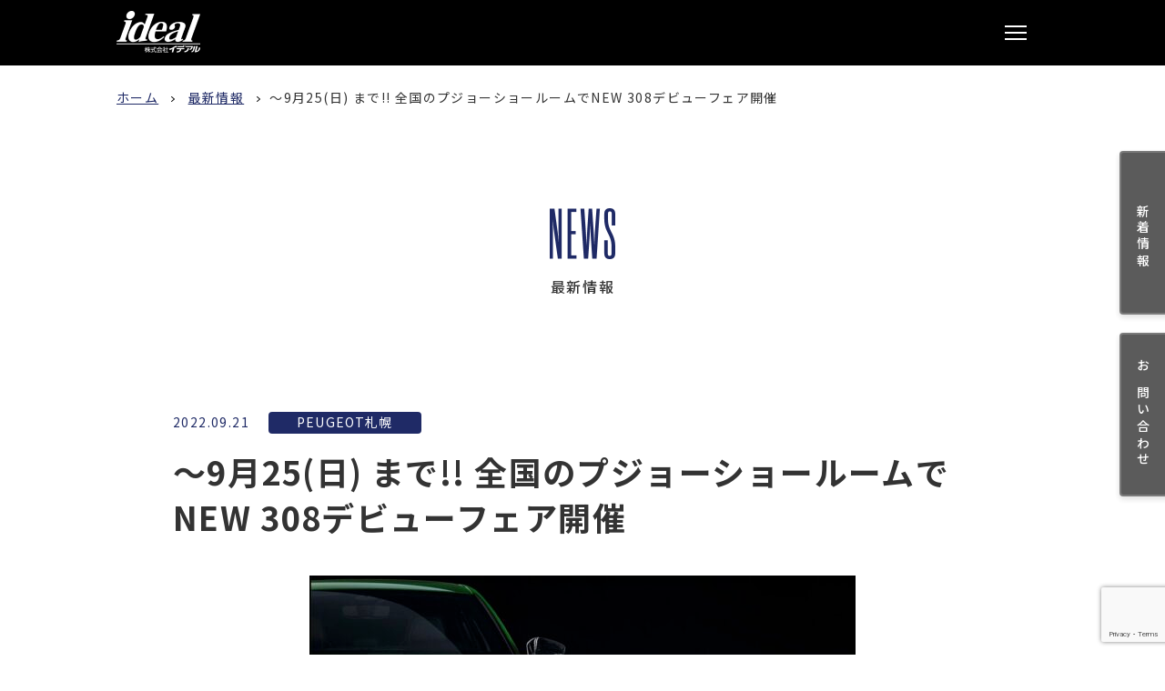

--- FILE ---
content_type: text/html; charset=UTF-8
request_url: https://www.ideal-hp.com/sapporo/2483/
body_size: 11985
content:


<!DOCTYPE html>
<html lang="ja">
<head>
<!-- Google Tag Manager -->
<script>(function(w,d,s,l,i){w[l]=w[l]||[];w[l].push({'gtm.start':
new Date().getTime(),event:'gtm.js'});var f=d.getElementsByTagName(s)[0],
j=d.createElement(s),dl=l!='dataLayer'?'&l='+l:'';j.async=true;j.src=
'https://www.googletagmanager.com/gtm.js?id='+i+dl;f.parentNode.insertBefore(j,f);
})(window,document,'script','dataLayer','GTM-PS8224M7');</script>
<!-- End Google Tag Manager -->

<script async src="https://s.yimg.jp/images/listing/tool/cv/ytag.js"></script>
<script>
window.yjDataLayer = window.yjDataLayer || [];
function ytag() { yjDataLayer.push(arguments); }
ytag({"type":"ycl_cookie"});
</script>

<!-- Global site tag (gtag.js) - Google Analytics -->
<script async src="https://www.googletagmanager.com/gtag/js?id=G-S121QXEK5N"></script>
<script>
  window.dataLayer = window.dataLayer || [];
  function gtag(){dataLayer.push(arguments);}
  gtag('js', new Date());

  gtag('config', 'G-S121QXEK5N');
  gtag('config', 'UA-209684878-1');
</script>

<!-- Google Tag Manager -->
<script>(function(w,d,s,l,i){w[l]=w[l]||[];w[l].push({'gtm.start':
new Date().getTime(),event:'gtm.js'});var f=d.getElementsByTagName(s)[0],
j=d.createElement(s),dl=l!='dataLayer'?'&l='+l:'';j.async=true;j.src=
'https://www.googletagmanager.com/gtm.js?id='+i+dl;f.parentNode.insertBefore(j,f);
})(window,document,'script','dataLayer','GTM-TT6XXWC');</script>
<!-- End Google Tag Manager -->

<!-- LINE Tag Base Code -->
<!-- Do Not Modify -->
<script>
(function(g,d,o){
  g._ltq=g._ltq||[];g._lt=g._lt||function(){g._ltq.push(arguments)};
  var h=location.protocol==='https:'?'https://d.line-scdn.net':'http://d.line-cdn.net';
  var s=d.createElement('script');s.async=1;
  s.src=o||h+'/n/line_tag/public/release/v1/lt.js';
  var t=d.getElementsByTagName('script')[0];t.parentNode.insertBefore(s,t);
    })(window, document);
_lt('init', {
  customerType: 'lap',
  tagId: 'd1b5ce0b-3059-46df-ae98-920f9a1142f6'
});
_lt('send', 'pv', ['d1b5ce0b-3059-46df-ae98-920f9a1142f6']);
</script>

<!--MicroAd UNIVERSE Ads -->
<script>
  (function(w,d,j){var t='microAdUniverseTracker';w[t]=w[t]||{};w[t].track=w[t].track||function(){
  (w[t].queue=w[t].queue||[]).push(arguments)};var s=d.createElement('script');s.async=true;s.src=j;
  var fs=d.getElementsByTagName('script')[0];fs.parentNode.insertBefore(s,fs)})
  (window,document,'https://cdn.microad.jp/js/track.js');
  microAdUniverseTracker.track({
    "service_id": 4531
  });
</script>
<!--MicroAd UNIVERSE Ads -->

<noscript>
  <img height="1" width="1" style="display:none"
       src="https://tr.line.me/tag.gif?c_t=lap&t_id=d1b5ce0b-3059-46df-ae98-920f9a1142f6&e=pv&noscript=1" />
</noscript>
<!-- End LINE Tag Base Code -->

<!-- Global site tag (gtag.js) - Google Ads: 10897445160 -->
<script async src="https://www.googletagmanager.com/gtag/js?id=AW-10897445160"></script>
<script>
  window.dataLayer = window.dataLayer || [];
  function gtag(){dataLayer.push(arguments);}
  gtag('js', new Date());

  gtag('config', 'AW-10897445160');
</script>

<meta charset="utf-8">
<meta http-equiv="X-UA-Compatible" content="IE=edge">
<meta name="format-detection" content="telephone=no">
<meta name="viewport" content="width=device-width,initial-scale=1,minimum-scale=1.0">
<script src="https://cdn.jsdelivr.net/npm/viewport-extra@1.0.4/dist/viewport-extra.min.js"></script>
<script>(function () {
    var ua = navigator.userAgent
    var sp = ua.indexOf('iPhone') > -1 ||
      (ua.indexOf('Android') > -1 && ua.indexOf('Mobile') > -1)
    var tab = !sp && (
      ua.indexOf('iPad') > -1 ||
      (ua.indexOf('Macintosh') > -1 && 'ontouchend' in document) ||
      ua.indexOf('Android') > -1
    )
    new ViewportExtra(tab ? 1366 : 375)
  })()</script>
<meta property="og:image" content="https://www.ideal-hp.com/wp-content/themes/ideal/assets/ogp.jpg">
<meta property="og:locale" content="ja_JP">
<link rel="icon" type="image/png" href="https://www.ideal-hp.com/wp-content/themes/ideal/assets/favicon.ico">
<link rel="apple-touch-icon" href="https://www.ideal-hp.com/wp-content/themes/ideal/assets/apple-touch-icon.png" sizes="180x180">
<link rel="stylesheet" media="all" href="https://www.ideal-hp.com/wp-content/themes/ideal/assets/css/reset.css">
<link rel="stylesheet" media="all" href="https://www.ideal-hp.com/wp-content/themes/ideal/assets/css/validationEngine.jquery.css">
<link rel="stylesheet" media="all" href="https://www.ideal-hp.com/wp-content/themes/ideal/assets/css/slick-theme.css">
<link rel="stylesheet" media="all" href="https://www.ideal-hp.com/wp-content/themes/ideal/assets/css/slick.css">
<link rel="stylesheet" media="print , screen and (min-width:768px)" href="https://www.ideal-hp.com/wp-content/themes/ideal/assets/css/style_pc.css">
<link rel="stylesheet" media="screen and (max-width:767px)" href="https://www.ideal-hp.com/wp-content/themes/ideal/assets/css/style_sp.css">
<link rel="preconnect" href="https://fonts.gstatic.com">
<link href="https://fonts.googleapis.com/css2?family=Noto+Sans+JP:wght@400;500;700;900&display=swap" rel="stylesheet">
<script src="https://ajax.googleapis.com/ajax/libs/jquery/3.5.1/jquery.min.js"></script>
<script>window.jQuery || document.write('<script src="https://www.ideal-hp.com/wp-content/themes/ideal/assets/js/jquery-3.5.1.min.js"><\/script>')</script> 
		<!-- All in One SEO 4.2.5.1 - aioseo.com -->
		<title>～9月25(日) まで!! 全国のプジョーショールームでNEW 308デビューフェア開催 | 北海道(札幌)宮城(仙台)秋田の外車・輸入中古車【イデアル】</title>
		<meta name="description" content="イデアル仙台店・札幌店・秋田店からのお知らせ、取扱い10ブランドの輸入車サービス最新情報。ピックアップ・イベント・新車・試乗会・お得なサービス情報やプレゼントキャンペーンのお知らせは見逃さずに！" />
		<meta name="robots" content="max-image-preview:large" />
		<link rel="canonical" href="https://www.ideal-hp.com/sapporo/2483/" />
		<meta name="generator" content="All in One SEO (AIOSEO) 4.2.5.1 " />
		<meta property="og:locale" content="ja_JP" />
		<meta property="og:site_name" content="北海道(札幌)宮城(仙台)秋田の外車・輸入中古車【イデアル】 | 外車・輸入車の正規ディーラーイデアルでは、北海道札幌市・宮城県仙台市・秋田県を中心にプジョー・ジープ・シトロエン・フェラーリなどの新車・中古車の販売・メンテナンス・点検・整備まで行っています。" />
		<meta property="og:type" content="article" />
		<meta property="og:title" content="～9月25(日) まで!! 全国のプジョーショールームでNEW 308デビューフェア開催 | 北海道(札幌)宮城(仙台)秋田の外車・輸入中古車【イデアル】" />
		<meta property="og:description" content="イデアル仙台店・札幌店・秋田店からのお知らせ、取扱い10ブランドの輸入車サービス最新情報。ピックアップ・イベント・新車・試乗会・お得なサービス情報やプレゼントキャンペーンのお知らせは見逃さずに！" />
		<meta property="og:url" content="https://www.ideal-hp.com/sapporo/2483/" />
		<meta property="article:published_time" content="2022-09-21T07:35:52+00:00" />
		<meta property="article:modified_time" content="2022-09-21T08:27:59+00:00" />
		<meta name="twitter:card" content="summary" />
		<meta name="twitter:title" content="～9月25(日) まで!! 全国のプジョーショールームでNEW 308デビューフェア開催 | 北海道(札幌)宮城(仙台)秋田の外車・輸入中古車【イデアル】" />
		<meta name="twitter:description" content="イデアル仙台店・札幌店・秋田店からのお知らせ、取扱い10ブランドの輸入車サービス最新情報。ピックアップ・イベント・新車・試乗会・お得なサービス情報やプレゼントキャンペーンのお知らせは見逃さずに！" />
		<script type="application/ld+json" class="aioseo-schema">
			{"@context":"https:\/\/schema.org","@graph":[{"@type":"BreadcrumbList","@id":"https:\/\/www.ideal-hp.com\/sapporo\/2483\/#breadcrumblist","itemListElement":[{"@type":"ListItem","@id":"https:\/\/www.ideal-hp.com\/#listItem","position":1,"item":{"@type":"WebPage","@id":"https:\/\/www.ideal-hp.com\/","name":"\u30db\u30fc\u30e0","description":"\u5916\u8eca\u30fb\u8f38\u5165\u8eca\u306e\u6b63\u898f\u30c7\u30a3\u30fc\u30e9\u30fc\u30a4\u30c7\u30a2\u30eb\u3067\u306f\u3001\u5317\u6d77\u9053\u672d\u5e4c\u5e02\u30fb\u5bae\u57ce\u770c\u4ed9\u53f0\u5e02\u30fb\u79cb\u7530\u770c\u3092\u4e2d\u5fc3\u306b\u30d7\u30b8\u30e7\u30fc\u30fb\u30dc\u30eb\u30dc\u30fb\u30b8\u30fc\u30d7\u30fb\u30b7\u30c8\u30ed\u30a8\u30f3\u30fb\u30d5\u30a7\u30e9\u30fc\u30ea\u306a\u3069\u306e\u65b0\u8eca\u30fb\u4e2d\u53e4\u8eca\u306e\u8ca9\u58f2\u30fb\u30e1\u30f3\u30c6\u30ca\u30f3\u30b9\u30fb\u70b9\u691c\u30fb\u6574\u5099\u307e\u3067\u884c\u3063\u3066\u3044\u307e\u3059\u3002","url":"https:\/\/www.ideal-hp.com\/"},"nextItem":"https:\/\/www.ideal-hp.com\/sapporo\/#listItem"},{"@type":"ListItem","@id":"https:\/\/www.ideal-hp.com\/sapporo\/#listItem","position":2,"item":{"@type":"WebPage","@id":"https:\/\/www.ideal-hp.com\/sapporo\/","name":"\u672d\u5e4c","description":"\u30a4\u30c7\u30a2\u30eb\u4ed9\u53f0\u5e97\u30fb\u672d\u5e4c\u5e97\u30fb\u79cb\u7530\u5e97\u304b\u3089\u306e\u304a\u77e5\u3089\u305b\u3001\u53d6\u6271\u304410\u30d6\u30e9\u30f3\u30c9\u306e\u8f38\u5165\u8eca\u30b5\u30fc\u30d3\u30b9\u6700\u65b0\u60c5\u5831\u3002\u30d4\u30c3\u30af\u30a2\u30c3\u30d7\u30fb\u30a4\u30d9\u30f3\u30c8\u30fb\u65b0\u8eca\u30fb\u8a66\u4e57\u4f1a\u30fb\u304a\u5f97\u306a\u30b5\u30fc\u30d3\u30b9\u60c5\u5831\u3084\u30d7\u30ec\u30bc\u30f3\u30c8\u30ad\u30e3\u30f3\u30da\u30fc\u30f3\u306e\u304a\u77e5\u3089\u305b\u306f\u898b\u9003\u3055\u305a\u306b\uff01","url":"https:\/\/www.ideal-hp.com\/sapporo\/"},"previousItem":"https:\/\/www.ideal-hp.com\/#listItem"}]},{"@type":"Organization","@id":"https:\/\/www.ideal-hp.com\/#organization","name":"\u682a\u5f0f\u4f1a\u793e\u30a4\u30c7\u30a2\u30eb","url":"https:\/\/www.ideal-hp.com\/"},{"@type":"WebSite","@id":"https:\/\/www.ideal-hp.com\/#website","url":"https:\/\/www.ideal-hp.com\/","name":"\u5317\u6d77\u9053(\u672d\u5e4c)\u5bae\u57ce(\u4ed9\u53f0)\u79cb\u7530\u306e\u5916\u8eca\u30fb\u8f38\u5165\u4e2d\u53e4\u8eca\u3010\u30a4\u30c7\u30a2\u30eb\u3011","description":"\u5916\u8eca\u30fb\u8f38\u5165\u8eca\u306e\u6b63\u898f\u30c7\u30a3\u30fc\u30e9\u30fc\u30a4\u30c7\u30a2\u30eb\u3067\u306f\u3001\u5317\u6d77\u9053\u672d\u5e4c\u5e02\u30fb\u5bae\u57ce\u770c\u4ed9\u53f0\u5e02\u30fb\u79cb\u7530\u770c\u3092\u4e2d\u5fc3\u306b\u30d7\u30b8\u30e7\u30fc\u30fb\u30b8\u30fc\u30d7\u30fb\u30b7\u30c8\u30ed\u30a8\u30f3\u30fb\u30d5\u30a7\u30e9\u30fc\u30ea\u306a\u3069\u306e\u65b0\u8eca\u30fb\u4e2d\u53e4\u8eca\u306e\u8ca9\u58f2\u30fb\u30e1\u30f3\u30c6\u30ca\u30f3\u30b9\u30fb\u70b9\u691c\u30fb\u6574\u5099\u307e\u3067\u884c\u3063\u3066\u3044\u307e\u3059\u3002","inLanguage":"ja","publisher":{"@id":"https:\/\/www.ideal-hp.com\/#organization"}},{"@type":"BlogPosting","@id":"https:\/\/www.ideal-hp.com\/sapporo\/2483\/#blogposting","name":"\uff5e9\u670825(\u65e5) \u307e\u3067!! \u5168\u56fd\u306e\u30d7\u30b8\u30e7\u30fc\u30b7\u30e7\u30fc\u30eb\u30fc\u30e0\u3067NEW 308\u30c7\u30d3\u30e5\u30fc\u30d5\u30a7\u30a2\u958b\u50ac | \u5317\u6d77\u9053(\u672d\u5e4c)\u5bae\u57ce(\u4ed9\u53f0)\u79cb\u7530\u306e\u5916\u8eca\u30fb\u8f38\u5165\u4e2d\u53e4\u8eca\u3010\u30a4\u30c7\u30a2\u30eb\u3011","headline":"\uff5e9\u670825(\u65e5) \u307e\u3067!! \u5168\u56fd\u306e\u30d7\u30b8\u30e7\u30fc\u30b7\u30e7\u30fc\u30eb\u30fc\u30e0\u3067NEW 308\u30c7\u30d3\u30e5\u30fc\u30d5\u30a7\u30a2\u958b\u50ac","description":"\u30a4\u30c7\u30a2\u30eb\u4ed9\u53f0\u5e97\u30fb\u672d\u5e4c\u5e97\u30fb\u79cb\u7530\u5e97\u304b\u3089\u306e\u304a\u77e5\u3089\u305b\u3001\u53d6\u6271\u304410\u30d6\u30e9\u30f3\u30c9\u306e\u8f38\u5165\u8eca\u30b5\u30fc\u30d3\u30b9\u6700\u65b0\u60c5\u5831\u3002\u30d4\u30c3\u30af\u30a2\u30c3\u30d7\u30fb\u30a4\u30d9\u30f3\u30c8\u30fb\u65b0\u8eca\u30fb\u8a66\u4e57\u4f1a\u30fb\u304a\u5f97\u306a\u30b5\u30fc\u30d3\u30b9\u60c5\u5831\u3084\u30d7\u30ec\u30bc\u30f3\u30c8\u30ad\u30e3\u30f3\u30da\u30fc\u30f3\u306e\u304a\u77e5\u3089\u305b\u306f\u898b\u9003\u3055\u305a\u306b\uff01","author":{"@id":"https:\/\/www.ideal-hp.com\/author\/ideal-hp\/#author"},"publisher":{"@id":"https:\/\/www.ideal-hp.com\/#organization"},"image":{"@type":"ImageObject","url":"https:\/\/www.ideal-hp.com\/wp-content\/uploads\/2022\/09\/peugeot0902-e1662101854457.jpg","@id":"https:\/\/www.ideal-hp.com\/#articleImage","width":600,"height":362,"caption":"\u5168\u56fd\u306e\u30d7\u30b8\u30e7\u30fc\u30b7\u30e7\u30fc\u30eb\u30fc\u30e0\u3067NEW 308\u30c7\u30d3\u30e5\u30fc\u30d5\u30a7\u30a2\u958b\u50ac"},"datePublished":"2022-09-21T07:35:52+09:00","dateModified":"2022-09-21T07:35:52+09:00","inLanguage":"ja","mainEntityOfPage":{"@id":"https:\/\/www.ideal-hp.com\/sapporo\/2483\/#webpage"},"isPartOf":{"@id":"https:\/\/www.ideal-hp.com\/sapporo\/2483\/#webpage"},"articleSection":"\u672d\u5e4c, PEUGEOT"},{"@type":"WebPage","@id":"https:\/\/www.ideal-hp.com\/sapporo\/2483\/#webpage","url":"https:\/\/www.ideal-hp.com\/sapporo\/2483\/","name":"\uff5e9\u670825(\u65e5) \u307e\u3067!! \u5168\u56fd\u306e\u30d7\u30b8\u30e7\u30fc\u30b7\u30e7\u30fc\u30eb\u30fc\u30e0\u3067NEW 308\u30c7\u30d3\u30e5\u30fc\u30d5\u30a7\u30a2\u958b\u50ac | \u5317\u6d77\u9053(\u672d\u5e4c)\u5bae\u57ce(\u4ed9\u53f0)\u79cb\u7530\u306e\u5916\u8eca\u30fb\u8f38\u5165\u4e2d\u53e4\u8eca\u3010\u30a4\u30c7\u30a2\u30eb\u3011","description":"\u30a4\u30c7\u30a2\u30eb\u4ed9\u53f0\u5e97\u30fb\u672d\u5e4c\u5e97\u30fb\u79cb\u7530\u5e97\u304b\u3089\u306e\u304a\u77e5\u3089\u305b\u3001\u53d6\u6271\u304410\u30d6\u30e9\u30f3\u30c9\u306e\u8f38\u5165\u8eca\u30b5\u30fc\u30d3\u30b9\u6700\u65b0\u60c5\u5831\u3002\u30d4\u30c3\u30af\u30a2\u30c3\u30d7\u30fb\u30a4\u30d9\u30f3\u30c8\u30fb\u65b0\u8eca\u30fb\u8a66\u4e57\u4f1a\u30fb\u304a\u5f97\u306a\u30b5\u30fc\u30d3\u30b9\u60c5\u5831\u3084\u30d7\u30ec\u30bc\u30f3\u30c8\u30ad\u30e3\u30f3\u30da\u30fc\u30f3\u306e\u304a\u77e5\u3089\u305b\u306f\u898b\u9003\u3055\u305a\u306b\uff01","inLanguage":"ja","isPartOf":{"@id":"https:\/\/www.ideal-hp.com\/#website"},"breadcrumb":{"@id":"https:\/\/www.ideal-hp.com\/sapporo\/2483\/#breadcrumblist"},"author":"https:\/\/www.ideal-hp.com\/author\/ideal-hp\/#author","creator":"https:\/\/www.ideal-hp.com\/author\/ideal-hp\/#author","datePublished":"2022-09-21T07:35:52+09:00","dateModified":"2022-09-21T08:27:59+09:00"}]}
		</script>
		<!-- All in One SEO -->

<link rel='dns-prefetch' href='//www.google.com' />
<link rel="alternate" type="application/rss+xml" title="北海道(札幌)宮城(仙台)秋田の外車・輸入中古車【イデアル】 &raquo; ～9月25(日) まで!! 全国のプジョーショールームでNEW 308デビューフェア開催 のコメントのフィード" href="https://www.ideal-hp.com/sapporo/2483/feed/" />
<script type="text/javascript">
window._wpemojiSettings = {"baseUrl":"https:\/\/s.w.org\/images\/core\/emoji\/14.0.0\/72x72\/","ext":".png","svgUrl":"https:\/\/s.w.org\/images\/core\/emoji\/14.0.0\/svg\/","svgExt":".svg","source":{"concatemoji":"https:\/\/www.ideal-hp.com\/wp-includes\/js\/wp-emoji-release.min.js?ver=6.1.9"}};
/*! This file is auto-generated */
!function(e,a,t){var n,r,o,i=a.createElement("canvas"),p=i.getContext&&i.getContext("2d");function s(e,t){var a=String.fromCharCode,e=(p.clearRect(0,0,i.width,i.height),p.fillText(a.apply(this,e),0,0),i.toDataURL());return p.clearRect(0,0,i.width,i.height),p.fillText(a.apply(this,t),0,0),e===i.toDataURL()}function c(e){var t=a.createElement("script");t.src=e,t.defer=t.type="text/javascript",a.getElementsByTagName("head")[0].appendChild(t)}for(o=Array("flag","emoji"),t.supports={everything:!0,everythingExceptFlag:!0},r=0;r<o.length;r++)t.supports[o[r]]=function(e){if(p&&p.fillText)switch(p.textBaseline="top",p.font="600 32px Arial",e){case"flag":return s([127987,65039,8205,9895,65039],[127987,65039,8203,9895,65039])?!1:!s([55356,56826,55356,56819],[55356,56826,8203,55356,56819])&&!s([55356,57332,56128,56423,56128,56418,56128,56421,56128,56430,56128,56423,56128,56447],[55356,57332,8203,56128,56423,8203,56128,56418,8203,56128,56421,8203,56128,56430,8203,56128,56423,8203,56128,56447]);case"emoji":return!s([129777,127995,8205,129778,127999],[129777,127995,8203,129778,127999])}return!1}(o[r]),t.supports.everything=t.supports.everything&&t.supports[o[r]],"flag"!==o[r]&&(t.supports.everythingExceptFlag=t.supports.everythingExceptFlag&&t.supports[o[r]]);t.supports.everythingExceptFlag=t.supports.everythingExceptFlag&&!t.supports.flag,t.DOMReady=!1,t.readyCallback=function(){t.DOMReady=!0},t.supports.everything||(n=function(){t.readyCallback()},a.addEventListener?(a.addEventListener("DOMContentLoaded",n,!1),e.addEventListener("load",n,!1)):(e.attachEvent("onload",n),a.attachEvent("onreadystatechange",function(){"complete"===a.readyState&&t.readyCallback()})),(e=t.source||{}).concatemoji?c(e.concatemoji):e.wpemoji&&e.twemoji&&(c(e.twemoji),c(e.wpemoji)))}(window,document,window._wpemojiSettings);
</script>
<style type="text/css">
img.wp-smiley,
img.emoji {
	display: inline !important;
	border: none !important;
	box-shadow: none !important;
	height: 1em !important;
	width: 1em !important;
	margin: 0 0.07em !important;
	vertical-align: -0.1em !important;
	background: none !important;
	padding: 0 !important;
}
</style>
	<link rel='stylesheet' id='wp-block-library-css' href='https://www.ideal-hp.com/wp-includes/css/dist/block-library/style.min.css?ver=6.1.9' type='text/css' media='all' />
<link rel='stylesheet' id='classic-theme-styles-css' href='https://www.ideal-hp.com/wp-includes/css/classic-themes.min.css?ver=1' type='text/css' media='all' />
<style id='global-styles-inline-css' type='text/css'>
body{--wp--preset--color--black: #000000;--wp--preset--color--cyan-bluish-gray: #abb8c3;--wp--preset--color--white: #ffffff;--wp--preset--color--pale-pink: #f78da7;--wp--preset--color--vivid-red: #cf2e2e;--wp--preset--color--luminous-vivid-orange: #ff6900;--wp--preset--color--luminous-vivid-amber: #fcb900;--wp--preset--color--light-green-cyan: #7bdcb5;--wp--preset--color--vivid-green-cyan: #00d084;--wp--preset--color--pale-cyan-blue: #8ed1fc;--wp--preset--color--vivid-cyan-blue: #0693e3;--wp--preset--color--vivid-purple: #9b51e0;--wp--preset--gradient--vivid-cyan-blue-to-vivid-purple: linear-gradient(135deg,rgba(6,147,227,1) 0%,rgb(155,81,224) 100%);--wp--preset--gradient--light-green-cyan-to-vivid-green-cyan: linear-gradient(135deg,rgb(122,220,180) 0%,rgb(0,208,130) 100%);--wp--preset--gradient--luminous-vivid-amber-to-luminous-vivid-orange: linear-gradient(135deg,rgba(252,185,0,1) 0%,rgba(255,105,0,1) 100%);--wp--preset--gradient--luminous-vivid-orange-to-vivid-red: linear-gradient(135deg,rgba(255,105,0,1) 0%,rgb(207,46,46) 100%);--wp--preset--gradient--very-light-gray-to-cyan-bluish-gray: linear-gradient(135deg,rgb(238,238,238) 0%,rgb(169,184,195) 100%);--wp--preset--gradient--cool-to-warm-spectrum: linear-gradient(135deg,rgb(74,234,220) 0%,rgb(151,120,209) 20%,rgb(207,42,186) 40%,rgb(238,44,130) 60%,rgb(251,105,98) 80%,rgb(254,248,76) 100%);--wp--preset--gradient--blush-light-purple: linear-gradient(135deg,rgb(255,206,236) 0%,rgb(152,150,240) 100%);--wp--preset--gradient--blush-bordeaux: linear-gradient(135deg,rgb(254,205,165) 0%,rgb(254,45,45) 50%,rgb(107,0,62) 100%);--wp--preset--gradient--luminous-dusk: linear-gradient(135deg,rgb(255,203,112) 0%,rgb(199,81,192) 50%,rgb(65,88,208) 100%);--wp--preset--gradient--pale-ocean: linear-gradient(135deg,rgb(255,245,203) 0%,rgb(182,227,212) 50%,rgb(51,167,181) 100%);--wp--preset--gradient--electric-grass: linear-gradient(135deg,rgb(202,248,128) 0%,rgb(113,206,126) 100%);--wp--preset--gradient--midnight: linear-gradient(135deg,rgb(2,3,129) 0%,rgb(40,116,252) 100%);--wp--preset--duotone--dark-grayscale: url('#wp-duotone-dark-grayscale');--wp--preset--duotone--grayscale: url('#wp-duotone-grayscale');--wp--preset--duotone--purple-yellow: url('#wp-duotone-purple-yellow');--wp--preset--duotone--blue-red: url('#wp-duotone-blue-red');--wp--preset--duotone--midnight: url('#wp-duotone-midnight');--wp--preset--duotone--magenta-yellow: url('#wp-duotone-magenta-yellow');--wp--preset--duotone--purple-green: url('#wp-duotone-purple-green');--wp--preset--duotone--blue-orange: url('#wp-duotone-blue-orange');--wp--preset--font-size--small: 13px;--wp--preset--font-size--medium: 20px;--wp--preset--font-size--large: 36px;--wp--preset--font-size--x-large: 42px;--wp--preset--spacing--20: 0.44rem;--wp--preset--spacing--30: 0.67rem;--wp--preset--spacing--40: 1rem;--wp--preset--spacing--50: 1.5rem;--wp--preset--spacing--60: 2.25rem;--wp--preset--spacing--70: 3.38rem;--wp--preset--spacing--80: 5.06rem;}:where(.is-layout-flex){gap: 0.5em;}body .is-layout-flow > .alignleft{float: left;margin-inline-start: 0;margin-inline-end: 2em;}body .is-layout-flow > .alignright{float: right;margin-inline-start: 2em;margin-inline-end: 0;}body .is-layout-flow > .aligncenter{margin-left: auto !important;margin-right: auto !important;}body .is-layout-constrained > .alignleft{float: left;margin-inline-start: 0;margin-inline-end: 2em;}body .is-layout-constrained > .alignright{float: right;margin-inline-start: 2em;margin-inline-end: 0;}body .is-layout-constrained > .aligncenter{margin-left: auto !important;margin-right: auto !important;}body .is-layout-constrained > :where(:not(.alignleft):not(.alignright):not(.alignfull)){max-width: var(--wp--style--global--content-size);margin-left: auto !important;margin-right: auto !important;}body .is-layout-constrained > .alignwide{max-width: var(--wp--style--global--wide-size);}body .is-layout-flex{display: flex;}body .is-layout-flex{flex-wrap: wrap;align-items: center;}body .is-layout-flex > *{margin: 0;}:where(.wp-block-columns.is-layout-flex){gap: 2em;}.has-black-color{color: var(--wp--preset--color--black) !important;}.has-cyan-bluish-gray-color{color: var(--wp--preset--color--cyan-bluish-gray) !important;}.has-white-color{color: var(--wp--preset--color--white) !important;}.has-pale-pink-color{color: var(--wp--preset--color--pale-pink) !important;}.has-vivid-red-color{color: var(--wp--preset--color--vivid-red) !important;}.has-luminous-vivid-orange-color{color: var(--wp--preset--color--luminous-vivid-orange) !important;}.has-luminous-vivid-amber-color{color: var(--wp--preset--color--luminous-vivid-amber) !important;}.has-light-green-cyan-color{color: var(--wp--preset--color--light-green-cyan) !important;}.has-vivid-green-cyan-color{color: var(--wp--preset--color--vivid-green-cyan) !important;}.has-pale-cyan-blue-color{color: var(--wp--preset--color--pale-cyan-blue) !important;}.has-vivid-cyan-blue-color{color: var(--wp--preset--color--vivid-cyan-blue) !important;}.has-vivid-purple-color{color: var(--wp--preset--color--vivid-purple) !important;}.has-black-background-color{background-color: var(--wp--preset--color--black) !important;}.has-cyan-bluish-gray-background-color{background-color: var(--wp--preset--color--cyan-bluish-gray) !important;}.has-white-background-color{background-color: var(--wp--preset--color--white) !important;}.has-pale-pink-background-color{background-color: var(--wp--preset--color--pale-pink) !important;}.has-vivid-red-background-color{background-color: var(--wp--preset--color--vivid-red) !important;}.has-luminous-vivid-orange-background-color{background-color: var(--wp--preset--color--luminous-vivid-orange) !important;}.has-luminous-vivid-amber-background-color{background-color: var(--wp--preset--color--luminous-vivid-amber) !important;}.has-light-green-cyan-background-color{background-color: var(--wp--preset--color--light-green-cyan) !important;}.has-vivid-green-cyan-background-color{background-color: var(--wp--preset--color--vivid-green-cyan) !important;}.has-pale-cyan-blue-background-color{background-color: var(--wp--preset--color--pale-cyan-blue) !important;}.has-vivid-cyan-blue-background-color{background-color: var(--wp--preset--color--vivid-cyan-blue) !important;}.has-vivid-purple-background-color{background-color: var(--wp--preset--color--vivid-purple) !important;}.has-black-border-color{border-color: var(--wp--preset--color--black) !important;}.has-cyan-bluish-gray-border-color{border-color: var(--wp--preset--color--cyan-bluish-gray) !important;}.has-white-border-color{border-color: var(--wp--preset--color--white) !important;}.has-pale-pink-border-color{border-color: var(--wp--preset--color--pale-pink) !important;}.has-vivid-red-border-color{border-color: var(--wp--preset--color--vivid-red) !important;}.has-luminous-vivid-orange-border-color{border-color: var(--wp--preset--color--luminous-vivid-orange) !important;}.has-luminous-vivid-amber-border-color{border-color: var(--wp--preset--color--luminous-vivid-amber) !important;}.has-light-green-cyan-border-color{border-color: var(--wp--preset--color--light-green-cyan) !important;}.has-vivid-green-cyan-border-color{border-color: var(--wp--preset--color--vivid-green-cyan) !important;}.has-pale-cyan-blue-border-color{border-color: var(--wp--preset--color--pale-cyan-blue) !important;}.has-vivid-cyan-blue-border-color{border-color: var(--wp--preset--color--vivid-cyan-blue) !important;}.has-vivid-purple-border-color{border-color: var(--wp--preset--color--vivid-purple) !important;}.has-vivid-cyan-blue-to-vivid-purple-gradient-background{background: var(--wp--preset--gradient--vivid-cyan-blue-to-vivid-purple) !important;}.has-light-green-cyan-to-vivid-green-cyan-gradient-background{background: var(--wp--preset--gradient--light-green-cyan-to-vivid-green-cyan) !important;}.has-luminous-vivid-amber-to-luminous-vivid-orange-gradient-background{background: var(--wp--preset--gradient--luminous-vivid-amber-to-luminous-vivid-orange) !important;}.has-luminous-vivid-orange-to-vivid-red-gradient-background{background: var(--wp--preset--gradient--luminous-vivid-orange-to-vivid-red) !important;}.has-very-light-gray-to-cyan-bluish-gray-gradient-background{background: var(--wp--preset--gradient--very-light-gray-to-cyan-bluish-gray) !important;}.has-cool-to-warm-spectrum-gradient-background{background: var(--wp--preset--gradient--cool-to-warm-spectrum) !important;}.has-blush-light-purple-gradient-background{background: var(--wp--preset--gradient--blush-light-purple) !important;}.has-blush-bordeaux-gradient-background{background: var(--wp--preset--gradient--blush-bordeaux) !important;}.has-luminous-dusk-gradient-background{background: var(--wp--preset--gradient--luminous-dusk) !important;}.has-pale-ocean-gradient-background{background: var(--wp--preset--gradient--pale-ocean) !important;}.has-electric-grass-gradient-background{background: var(--wp--preset--gradient--electric-grass) !important;}.has-midnight-gradient-background{background: var(--wp--preset--gradient--midnight) !important;}.has-small-font-size{font-size: var(--wp--preset--font-size--small) !important;}.has-medium-font-size{font-size: var(--wp--preset--font-size--medium) !important;}.has-large-font-size{font-size: var(--wp--preset--font-size--large) !important;}.has-x-large-font-size{font-size: var(--wp--preset--font-size--x-large) !important;}
.wp-block-navigation a:where(:not(.wp-element-button)){color: inherit;}
:where(.wp-block-columns.is-layout-flex){gap: 2em;}
.wp-block-pullquote{font-size: 1.5em;line-height: 1.6;}
</style>
<link rel='stylesheet' id='contact-form-7-css' href='https://www.ideal-hp.com/wp-content/plugins/contact-form-7/includes/css/styles.css?ver=5.4' type='text/css' media='all' />
<link rel="https://api.w.org/" href="https://www.ideal-hp.com/wp-json/" /><link rel="alternate" type="application/json" href="https://www.ideal-hp.com/wp-json/wp/v2/posts/2483" /><link rel="EditURI" type="application/rsd+xml" title="RSD" href="https://www.ideal-hp.com/xmlrpc.php?rsd" />
<link rel="wlwmanifest" type="application/wlwmanifest+xml" href="https://www.ideal-hp.com/wp-includes/wlwmanifest.xml" />
<meta name="generator" content="WordPress 6.1.9" />
<link rel='shortlink' href='https://www.ideal-hp.com/?p=2483' />
<link rel="alternate" type="application/json+oembed" href="https://www.ideal-hp.com/wp-json/oembed/1.0/embed?url=https%3A%2F%2Fwww.ideal-hp.com%2Fsapporo%2F2483%2F" />
<link rel="alternate" type="text/xml+oembed" href="https://www.ideal-hp.com/wp-json/oembed/1.0/embed?url=https%3A%2F%2Fwww.ideal-hp.com%2Fsapporo%2F2483%2F&#038;format=xml" />
		<style type="text/css" id="wp-custom-css">
			/* css */
.youtube-variable{
  position: relative;
  width: 100%;
  padding-top: 56.25%;
}

.youtube-variable iframe{
  position: absolute;
  top: 0;
  left: 0;
  width: 100%;
  height: 100%;
}		</style>
		</head>

<body id="under" class="post-template-default single single-post postid-2483 single-format-standard">
  <!-- Google Tag Manager (noscript) -->
<noscript><iframe src="https://www.googletagmanager.com/ns.html?id=GTM-PS8224M7"
height="0" width="0" style="display:none;visibility:hidden"></iframe></noscript>
<!-- End Google Tag Manager (noscript) -->

<header>
  <div class="inner">
    <div class="logo"><a href="https://www.ideal-hp.com/">株式会社イデアル</a></div>
    <div class="header_nav">
      <nav class="nav_item">
        <ul class="nav_list">
          <li><a href="https://www.ideal-hp.com/"><span>ホーム</span></a></li>
          <li class="drop_item">
            <span class="drop_trigger">イデアルについて</span>
            <div class="menu_contents">
              <ul>
                <li><a href="https://www.ideal-hp.com/about/company/"><span>会社概要</span></a></li>
                <li><a href="https://www.ideal-hp.com/about/history/"><span>沿革</span></a></li>
                <li><a href="https://www.ideal-hp.com/about/sdgs/"><span>社会貢献への取り組み</span></a></li>
                                              </ul>
            </div>
          </li>
          <li class="drop_item">
            <a href="https://www.ideal-hp.com/about/service/"><span class="drop_trigger">サービス情報</span></a>
            <div class="menu_contents">
              <ul>
                <li>
                  <a href="https://www.ideal-hp.com/about/service/miyagi"><span>宮城県店舗一覧</span></a>
                  <ul>
                    <li><a href="https://www.ideal-hp.com/about/service/miyagi/sendai-branch/"><span>Ideal仙台店</span></a></li>
                    <li><a href="https://www.ideal-hp.com/about/service/miyagi/sendaiizumi-branch/"><span>Ideal泉店</span></a></li>
                  </ul>
                </li>
                <li>
                  <a href="https://www.ideal-hp.com/about/service/akita/"><span>秋田県店舗一覧</span></a>
                  <ul>
                    <li><a href="https://www.ideal-hp.com/about/service/akita/akita-branch/"><span>Ideal秋田店</span></a></li>                    
                  </ul>
                </li>
                <li>
                  <a href="https://www.ideal-hp.com/about/service/hokkaido/"><span>北海道店舗一覧</span></a>
                  <ul>
                    <li><a href="https://www.ideal-hp.com/about/service/hokkaido/sapporo-branch/"><span>Ideal札幌店</span></a></li>               
                    <li><a href="https://www.ideal-hp.com/about/service/hokkaido/sapporo-south-branch/"><span>Ideal札幌南店</span></a></li>               
                  </ul>
                </li>
              </ul>
            </div>
          </li>
        </ul>
        <ul class="nav_list">
          <li class="drop_item">
            <a href="https://www.ideal-hp.com/news/"><span class="drop_trigger">最新情報</span></a>
            <div class="menu_contents">
              <ul>
                <li><a href="https://www.ideal-hp.com/news/sendai/"><span>Shop Info 仙台</span></a></li>
                <li><a href="https://www.ideal-hp.com/news/sendaiizumi/"><span>Shop Info 泉</span></a></li>
                <li><a href="https://www.ideal-hp.com/news/sapporo/"><span>Shop Info 札幌</span></a></li>
                <li><a href="https://www.ideal-hp.com/news/sapporo-south/"><span>Shop Info 札幌南</span></a></li>
                <li><a href="https://www.ideal-hp.com/news/akita/"><span>Shop Info 秋田</span></a></li>
              </ul>
            </div>
          </li>
        </ul>
        <ul class="nav_list">
          <li class="drop_item">
            <span class="drop_trigger">事業内容</span>
            <div class="menu_contents">
              <ul>
                <li><a href="https://www.ideal-hp.com/newcar/"><span>新車情報</span></a></li>
                <li>
                  <a href="https://www.ideal-hp.com/usedcar/"><span>中古車情報</span></a>
                  <ul>
                    <li><a href="https://www.ideal-hp.com/usedcar/quality/"><span>品質への追求</span></a></li>
                    <li><a href="https://www.ideal-hp.com/usedcar/servicefactory/"><span>販売体制</span></a></li>
                  </ul>
                </li>
                <li><a href="https://www.ideal-hp.com/purchase/"><span>買取情報</span></a></li>
              </ul>
            </div>
          </li>
          <li><a href="https://www.ideal-hp.com/shop/"><span>ブランド情報</span></a></li>
        </ul>
        <ul class="nav_list">
          <li class="drop_item">
            <a href="https://www.ideal-hp.com/recruit/"><span class="drop_trigger">リクルート</span></a>
            <div class="menu_contents">
              <ul>
                <li><a href="https://www.ideal-hp.com/recruit-mechanic/" target="_blank" rel="noopener"><span class="icon">メカニック</span></a></li>
                <li><a href="https://www.ideal-hp.com/recruit/sales/"><span>営業</span></a></li>
                <li><a href="https://www.ideal-hp.com/recruit/manager/"><span>マネージャー候補<br class="sp_only">（営業・サービス）</span></a></li>
                <li><a href="https://www.ideal-hp.com/recruit/service-front/"><span>サービスフロント</span></a></li>
              </ul>
            </div>
          </li>
          
                    <li class="drop_item">
            <a href="https://www.ideal-hp.com/sales_policy/"><span>お客様本位の業務運営に関する方針</span></a>
            <div class="menu_contents">
              <ul>
                <li><a href="https://www.ideal-hp.com/solicitation_policy/">勧誘方針 | お客様へのお知らせ</a></li>
              </ul>
            </div>
          </li>
          <li><a href="https://www.ideal-hp.com/privacy/"><span>個人情報について</span></a></li>
          <li><a href="https://www.ideal-hp.com/contact/"><span>お問い合わせ</span></a></li>
        </ul>
      </nav>
    </div>
    <button class="hamburger" id="menu-trigger">
      <span class="hamburger__line hamburger__line--1"></span>
      <span class="hamburger__line hamburger__line--2"></span>
      <span class="hamburger__line hamburger__line--3"></span>
    </button>
  </div>
</header>

<div class="side_btn_area pc_only">
  <div class="side_btn">
      <a href="https://www.ideal-hp.com/news/"><span>新着情報</span></a>
  </div>
  <div class="side_btn">
    <a href="https://www.ideal-hp.com/contact/"><span>お問い合わせ</span></a>
  </div>
</div>
    <main id="page-news_detail">
      <ol class="list_bread">
        <li itemprop="itemListElement" itemscope itemtype="https://schema.org/ListItem">
          <a itemprop="item" href="https://www.ideal-hp.com/">
            <span itemprop="name">ホーム</span>
          </a>
          <meta itemprop="position" content="1" />
        </li>
        <li itemprop="itemListElement" itemscope itemtype="https://schema.org/ListItem">
          <a itemprop="item" href="https://www.ideal-hp.com/news/">
            <span itemprop="name">最新情報</span>
          </a>
          <meta itemprop="position" content="2" />
        </li>
        <li>～9月25(日) まで!! 全国のプジョーショールームでNEW 308デビューフェア開催</li>
      </ol>
      <div class="l_under-title">
        <h1 class="c-heading"><span class="en"><img src="https://www.ideal-hp.com/wp-content/themes/ideal/assets/img/news/title_news.png" alt="NEWS" width="72" height="56"></span><span class="ja">最新情報</span></h1>
      </div>

      <div class="main_contents scroll_anime fuwa">
        <div class="inner">

                      
            <div class="detail_head">
              <time class="date" datetime="2022-09-21">2022.09.21</time>
              <span class="cat">
                PEUGEOT札幌              </span>
              <h1 class="title">～9月25(日) まで!! 全国のプジョーショールームでNEW 308デビューフェア開催</h1>
            </div>
            <!-- detail_head -->

            <div class="mainText">
                            <p><img decoding="async" class="alignnone size-full wp-image-2452" src="http://www.ideal-hp.com/wp-content/uploads/2022/09/peugeot0902-e1662101854457.jpg" alt="全国のプジョーショールームでNEW 308デビューフェア開催" width="600" height="362" /></p>
<h3>常識を美しく超えていく。</h3>
<p>NEW 308ハッチバック・ディーゼルエンジンモデルをショールームでご体感ください。フェア期間中はWebクーポンをご持参で、NEW 308 3インチミニカーをプレゼント。<a href="https://web.peugeot.co.jp/peugeot-308/?_od_cd_id=c3e2f0d4-06db-440b-891d-baa4e6f7dc3d.1662099728552#_ga=2.88700831.561355755.1662025721-1744915983.1652775693"><strong>詳しくはこちら</strong></a></p>
            </div>

            
          
          <div class="btn_base back">
            <a href="https://www.ideal-hp.com/news/"><span>一覧へ戻る</span></a>
          </div>
        </div>
      </div>
    </main>

  <footer>
  <div class="address_box">
    <div class="inner">
      <div class="f_logo"><a href="https://www.ideal-hp.com/">株式会社イデアル</a></div>
      <div class="text_box">
        <p>〒984-0011<br>宮城県仙台市若林区六丁の目西町8番61号</p>
      </div>
      <div class="f_sns"><a href="https://www.youtube.com/channel/UCm8-o1vcFBOBGMEjygWMYOw" target="_blank" rel="noopener noreferrer"><img src="https://www.ideal-hp.com/wp-content/themes/ideal/assets/img/icon_youtube.png" alt="youtube"></a></div>
    </div>
  </div>
  <div class="sitemap">
    <div class="inner">
      <nav class="footer_nav">
        <ul class="nav_list">
          <li><a href="https://www.ideal-hp.com/"><span>ホーム</span></a></li>
          <li class="group">
            <span>イデアルについて</span>
            <ul>
                            <li><a href="https://www.ideal-hp.com/about/company/"><span>会社概要</span></a></li>
              <li><a href="https://www.ideal-hp.com/about/history/"><span>沿革</span></a></li>
              <li><a href="https://www.ideal-hp.com/about/sdgs/"><span>社会貢献への取り組み</span></a></li>
                                        </ul>
          </li>
        </ul>
        <ul class="nav_list">
          <li class="group">
            <a href="https://www.ideal-hp.com/about/service/" class="link"><span>サービス情報</span></a>
            <ul>
              <li>
                <a href="https://www.ideal-hp.com/about/service/miyagi"><span>宮城県店舗一覧</span></a>
                <ul>
                  <li><a href="https://www.ideal-hp.com/about/service/miyagi/sendai-branch/"><span>Ideal仙台店</span></a></li>
                  <li><a href="https://www.ideal-hp.com/about/service/miyagi/sendaiizumi-branch/"><span>Ideal泉店</span></a></li>
                </ul>
              </li>
              <li>
                <a href="https://www.ideal-hp.com/about/service/akita/"><span>秋田県店舗一覧</span></a>
                <ul>
                  <li><a href="https://www.ideal-hp.com/about/service/akita/akita-branch/"><span>Ideal秋田店</span></a></li>
                </ul>
              </li>
              <li>
                <a href="https://www.ideal-hp.com/about/service/hokkaido/"><span>北海道店舗一覧</span></a>
                <ul>
                  <li><a href="https://www.ideal-hp.com/about/service/hokkaido/sapporo-branch/"><span>Ideal札幌店</span></a></li>
                  <li><a href="https://www.ideal-hp.com/about/service/hokkaido/sapporo-south-branch/"><span>Ideal札幌南店</span></a></li>
                </ul>
              </li>
            </ul>
          </li>
          <li class="group">
            <a href="https://www.ideal-hp.com/news/" class="link"><span>最新情報</span></a>
            <ul>
              <li><a href="https://www.ideal-hp.com/news/sendai/"><span>Shop Info 仙台</span></a></li>
              <li><a href="https://www.ideal-hp.com/news/sendaiizumi/"><span>Shop Info 泉</span></a></li>
              <li><a href="https://www.ideal-hp.com/news/sapporo/"><span>Shop Info 札幌</span></a></li>
              <li><a href="https://www.ideal-hp.com/news/sapporo-south/"><span>Shop Info 札幌南</span></a></li>
              <li><a href="https://www.ideal-hp.com/news/akita/"><span>Shop Info 秋田</span></a></li>
            </ul>
          </li>
          <li class="group">
            <span>事業内容</span>
            <ul>
              <li><a href="https://www.ideal-hp.com/newcar/"><span>新車情報</span></a></li>
              <li>
                <a href="https://www.ideal-hp.com/usedcar/"><span>中古車情報</span></a>
                <ul>
                  <li><a href="https://www.ideal-hp.com/usedcar/quality/"><span>品質への追求</span></a></li>
                  <li><a href="https://www.ideal-hp.com/usedcar/servicefactory/"><span>販売体制</span></a></li>
                </ul>
              </li>
              <li><a href="https://www.ideal-hp.com/purchase/"><span>買取情報</span></a></li>
            </ul>
          </li>
                            </ul>
        <ul class="nav_list">
          <li class="group">
            <a href="https://www.ideal-hp.com/shop/" class="link"><span>ブランド情報</span></a>
            <ul>
              <li><a href="https://www.ideal-hp.com/shop/jeep-sendai/"><span>ジープ仙台</span></a></li>
              <li><a href="https://www.ideal-hp.com/shop/chrysler-sendai/"><span>クライスラー仙台</span></a></li>
              <li><a href="https://www.ideal-hp.com/shop/peugeot-sendai/"><span>プジョー仙台</span></a></li>
              <li><a href="https://www.ideal-hp.com/shop/citroen-sendai/"><span>シトロエン仙台</span></a></li>
              <li><a href="https://www.ideal-hp.com/shop/dssalon-sendai/"><span>DS STORE仙台</span></a></li>
              <li><a href="https://www.ideal-hp.com/shop/fiat-sendai/"><span>フィアット仙台</span></a></li>
              <li><a href="https://www.ideal-hp.com/shop/abarth-sendai/"><span>アバルト仙台</span></a></li>
              <li><a href="https://www.ideal-hp.com/shop/alfaromeo-sendai/"><span>アルファロメオ仙台</span></a></li>
              <li><a href="https://www.ideal-hp.com/shop/ferrari-sendai-service-center/"><span>フェラーリ仙台サービスセンター</span></a></li>
              <li><a href="https://www.ideal-hp.com/shop/peugeot-sendaiizumi/"><span>プジョー仙台泉</span></a></li>
              <!-- <li><a href="https://www.ideal-hp.com/shop/volvo-car-sendaiizumi/"><span>ボルボ・カー仙台泉</span></a></li> -->
                                                                      <li><a href="https://www.ideal-hp.com/shop/peugeot-sapporonishi/"><span>プジョー札幌西</span></a></li>
              <li><a href="https://www.ideal-hp.com/shop/citroen-sapporonishi/"><span>シトロエン札幌西</span></a></li>
              <li><a href="https://www.ideal-hp.com/shop/peugeot-sapporominami/"><span>プジョー札幌南</span></a></li>
              <li><a href="https://www.ideal-hp.com/shop/citroen-sapporominami/"><span>シトロエン札幌南</span></a></li>
              <li><a href="https://www.ideal-hp.com/shop/dsstore-sapporo/"><span>DS STORE札幌</span></a></li>
                                          <li><a href="https://www.ideal-hp.com/shop/fiat-akita/"><span>フィアット秋田</span></a></li>
              <li><a href="https://www.ideal-hp.com/shop/abarth-akita/"><span>アバルト秋田</span></a></li>
              <!-- <li><a href="https://www.ideal-hp.com/shop/volvo-car-akita/"><span>ボルボ・カー秋田</span></a></li> -->
              <li><a href="https://www.ideal-hp.com/shop/jeep-akita/"><span>ジープ秋田</span></a></li>
            </ul>
          </li>
                  </ul>
        <ul class="nav_list">
                    <li class="group">
            <a href="https://www.ideal-hp.com/recruit/" class="link"><span>採用情報</span></a>
            <ul>
              <li><a href="https://www.ideal-hp.com/recruit-mechanic/" target="_blank" rel="noopener"><span class="icon">メカニック</span></a></li>
              <li><a href="https://www.ideal-hp.com/recruit/sales/"><span>営業</span></a></li>
              <li><a href="https://www.ideal-hp.com/recruit/manager/"><span>マネージャー候補（営業・サービス）</span></a></li>
              <li><a href="https://www.ideal-hp.com/recruit/service-front/"><span>サービスフロント</span></a></li>
            </ul>
          </li>
          <li class="group">
            <a href="https://www.ideal-hp.com/sales_policy/" class="link"><span>お客様本位の業務運営に関する方針</span></a>
            <ul>
              <li><a href="https://www.ideal-hp.com/solicitation_policy/">勧誘方針 | お客様へのお知らせ</a></li>
            </ul>
          </li>
          <li><a href="https://www.ideal-hp.com/privacy/"><span>個人情報について</span></a></li>
          <li><a href="https://www.ideal-hp.com/contact/"><span>お問い合わせ</span></a></li>
        </ul>
        <div class="rakuten__bnr">
          <a href="https://www.ideal-hp.com/all-shop/5447/" target="_blank" rel="noopener noreferrer">
            <img src="https://www.ideal-hp.com/wp-content/themes/ideal/assets/img/bnr_rakuten.png" alt="RAKUTEN EAGLES" class="pc_only">
            <img src="https://www.ideal-hp.com/wp-content/themes/ideal/assets/img/bnr_rakuten_sp.png" alt="RAKUTEN EAGLES" class="sp_only">
          </a>
        </div>
        <div class="c89ers__bnr">
          <a href="https://www.ideal-hp.com/all-shop/8102/" target="_blank" rel="noopener noreferrer">
            <img src="https://www.ideal-hp.com/wp-content/themes/ideal/assets/img/bnr_89ers.jpg" alt="89ERS">
          </a>
        </div>
      </nav>
    </div>
  </div>
  <div class="copyright">
    <div class="inner">
      <small>© 株式会社イデアル All Rights Reserved.</small>
    </div>
  </div>
</footer>  <script src="https://www.ideal-hp.com/wp-content/themes/ideal/assets/js/common.js"></script>
  <script type='text/javascript' src='https://www.ideal-hp.com/wp-includes/js/dist/vendor/regenerator-runtime.min.js?ver=0.13.9' id='regenerator-runtime-js'></script>
<script type='text/javascript' src='https://www.ideal-hp.com/wp-includes/js/dist/vendor/wp-polyfill.min.js?ver=3.15.0' id='wp-polyfill-js'></script>
<script type='text/javascript' src='https://www.ideal-hp.com/wp-includes/js/dist/hooks.min.js?ver=4169d3cf8e8d95a3d6d5' id='wp-hooks-js'></script>
<script type='text/javascript' src='https://www.ideal-hp.com/wp-includes/js/dist/i18n.min.js?ver=9e794f35a71bb98672ae' id='wp-i18n-js'></script>
<script type='text/javascript' id='wp-i18n-js-after'>
wp.i18n.setLocaleData( { 'text direction\u0004ltr': [ 'ltr' ] } );
</script>
<script type='text/javascript' src='https://www.ideal-hp.com/wp-includes/js/dist/url.min.js?ver=6620854ab4f8532bcdbc' id='wp-url-js'></script>
<script type='text/javascript' id='wp-api-fetch-js-translations'>
( function( domain, translations ) {
	var localeData = translations.locale_data[ domain ] || translations.locale_data.messages;
	localeData[""].domain = domain;
	wp.i18n.setLocaleData( localeData, domain );
} )( "default", {"translation-revision-date":"2025-10-03 13:04:02+0000","generator":"GlotPress\/4.0.1","domain":"messages","locale_data":{"messages":{"":{"domain":"messages","plural-forms":"nplurals=1; plural=0;","lang":"ja_JP"},"You are probably offline.":["\u73fe\u5728\u30aa\u30d5\u30e9\u30a4\u30f3\u306e\u3088\u3046\u3067\u3059\u3002"],"Media upload failed. If this is a photo or a large image, please scale it down and try again.":["\u30e1\u30c7\u30a3\u30a2\u306e\u30a2\u30c3\u30d7\u30ed\u30fc\u30c9\u306b\u5931\u6557\u3057\u307e\u3057\u305f\u3002 \u5199\u771f\u307e\u305f\u306f\u5927\u304d\u306a\u753b\u50cf\u306e\u5834\u5408\u306f\u3001\u7e2e\u5c0f\u3057\u3066\u3082\u3046\u4e00\u5ea6\u304a\u8a66\u3057\u304f\u3060\u3055\u3044\u3002"],"An unknown error occurred.":["\u4e0d\u660e\u306a\u30a8\u30e9\u30fc\u304c\u767a\u751f\u3057\u307e\u3057\u305f\u3002"],"The response is not a valid JSON response.":["\u8fd4\u7b54\u304c\u6b63\u3057\u3044 JSON \u30ec\u30b9\u30dd\u30f3\u30b9\u3067\u306f\u3042\u308a\u307e\u305b\u3093\u3002"]}},"comment":{"reference":"wp-includes\/js\/dist\/api-fetch.js"}} );
</script>
<script type='text/javascript' src='https://www.ideal-hp.com/wp-includes/js/dist/api-fetch.min.js?ver=bc0029ca2c943aec5311' id='wp-api-fetch-js'></script>
<script type='text/javascript' id='wp-api-fetch-js-after'>
wp.apiFetch.use( wp.apiFetch.createRootURLMiddleware( "https://www.ideal-hp.com/wp-json/" ) );
wp.apiFetch.nonceMiddleware = wp.apiFetch.createNonceMiddleware( "ba0806c9ac" );
wp.apiFetch.use( wp.apiFetch.nonceMiddleware );
wp.apiFetch.use( wp.apiFetch.mediaUploadMiddleware );
wp.apiFetch.nonceEndpoint = "https://www.ideal-hp.com/wp-admin/admin-ajax.php?action=rest-nonce";
</script>
<script type='text/javascript' id='contact-form-7-js-extra'>
/* <![CDATA[ */
var wpcf7 = [];
/* ]]> */
</script>
<script type='text/javascript' src='https://www.ideal-hp.com/wp-content/plugins/contact-form-7/includes/js/index.js?ver=5.4' id='contact-form-7-js'></script>
<script type='text/javascript' src='https://www.google.com/recaptcha/api.js?render=6Lf8PvwpAAAAAHHZzLF9OWCJ683L9WtywzuhGVO8&#038;ver=3.0' id='google-recaptcha-js'></script>
<script type='text/javascript' id='wpcf7-recaptcha-js-extra'>
/* <![CDATA[ */
var wpcf7_recaptcha = {"sitekey":"6Lf8PvwpAAAAAHHZzLF9OWCJ683L9WtywzuhGVO8","actions":{"homepage":"homepage","contactform":"contactform"}};
/* ]]> */
</script>
<script type='text/javascript' src='https://www.ideal-hp.com/wp-content/plugins/contact-form-7/modules/recaptcha/index.js?ver=5.4' id='wpcf7-recaptcha-js'></script>
</body>

</html>

--- FILE ---
content_type: text/html; charset=utf-8
request_url: https://www.google.com/recaptcha/api2/anchor?ar=1&k=6Lf8PvwpAAAAAHHZzLF9OWCJ683L9WtywzuhGVO8&co=aHR0cHM6Ly93d3cuaWRlYWwtaHAuY29tOjQ0Mw..&hl=en&v=PoyoqOPhxBO7pBk68S4YbpHZ&size=invisible&anchor-ms=20000&execute-ms=30000&cb=mg35v0yvoa7p
body_size: 48678
content:
<!DOCTYPE HTML><html dir="ltr" lang="en"><head><meta http-equiv="Content-Type" content="text/html; charset=UTF-8">
<meta http-equiv="X-UA-Compatible" content="IE=edge">
<title>reCAPTCHA</title>
<style type="text/css">
/* cyrillic-ext */
@font-face {
  font-family: 'Roboto';
  font-style: normal;
  font-weight: 400;
  font-stretch: 100%;
  src: url(//fonts.gstatic.com/s/roboto/v48/KFO7CnqEu92Fr1ME7kSn66aGLdTylUAMa3GUBHMdazTgWw.woff2) format('woff2');
  unicode-range: U+0460-052F, U+1C80-1C8A, U+20B4, U+2DE0-2DFF, U+A640-A69F, U+FE2E-FE2F;
}
/* cyrillic */
@font-face {
  font-family: 'Roboto';
  font-style: normal;
  font-weight: 400;
  font-stretch: 100%;
  src: url(//fonts.gstatic.com/s/roboto/v48/KFO7CnqEu92Fr1ME7kSn66aGLdTylUAMa3iUBHMdazTgWw.woff2) format('woff2');
  unicode-range: U+0301, U+0400-045F, U+0490-0491, U+04B0-04B1, U+2116;
}
/* greek-ext */
@font-face {
  font-family: 'Roboto';
  font-style: normal;
  font-weight: 400;
  font-stretch: 100%;
  src: url(//fonts.gstatic.com/s/roboto/v48/KFO7CnqEu92Fr1ME7kSn66aGLdTylUAMa3CUBHMdazTgWw.woff2) format('woff2');
  unicode-range: U+1F00-1FFF;
}
/* greek */
@font-face {
  font-family: 'Roboto';
  font-style: normal;
  font-weight: 400;
  font-stretch: 100%;
  src: url(//fonts.gstatic.com/s/roboto/v48/KFO7CnqEu92Fr1ME7kSn66aGLdTylUAMa3-UBHMdazTgWw.woff2) format('woff2');
  unicode-range: U+0370-0377, U+037A-037F, U+0384-038A, U+038C, U+038E-03A1, U+03A3-03FF;
}
/* math */
@font-face {
  font-family: 'Roboto';
  font-style: normal;
  font-weight: 400;
  font-stretch: 100%;
  src: url(//fonts.gstatic.com/s/roboto/v48/KFO7CnqEu92Fr1ME7kSn66aGLdTylUAMawCUBHMdazTgWw.woff2) format('woff2');
  unicode-range: U+0302-0303, U+0305, U+0307-0308, U+0310, U+0312, U+0315, U+031A, U+0326-0327, U+032C, U+032F-0330, U+0332-0333, U+0338, U+033A, U+0346, U+034D, U+0391-03A1, U+03A3-03A9, U+03B1-03C9, U+03D1, U+03D5-03D6, U+03F0-03F1, U+03F4-03F5, U+2016-2017, U+2034-2038, U+203C, U+2040, U+2043, U+2047, U+2050, U+2057, U+205F, U+2070-2071, U+2074-208E, U+2090-209C, U+20D0-20DC, U+20E1, U+20E5-20EF, U+2100-2112, U+2114-2115, U+2117-2121, U+2123-214F, U+2190, U+2192, U+2194-21AE, U+21B0-21E5, U+21F1-21F2, U+21F4-2211, U+2213-2214, U+2216-22FF, U+2308-230B, U+2310, U+2319, U+231C-2321, U+2336-237A, U+237C, U+2395, U+239B-23B7, U+23D0, U+23DC-23E1, U+2474-2475, U+25AF, U+25B3, U+25B7, U+25BD, U+25C1, U+25CA, U+25CC, U+25FB, U+266D-266F, U+27C0-27FF, U+2900-2AFF, U+2B0E-2B11, U+2B30-2B4C, U+2BFE, U+3030, U+FF5B, U+FF5D, U+1D400-1D7FF, U+1EE00-1EEFF;
}
/* symbols */
@font-face {
  font-family: 'Roboto';
  font-style: normal;
  font-weight: 400;
  font-stretch: 100%;
  src: url(//fonts.gstatic.com/s/roboto/v48/KFO7CnqEu92Fr1ME7kSn66aGLdTylUAMaxKUBHMdazTgWw.woff2) format('woff2');
  unicode-range: U+0001-000C, U+000E-001F, U+007F-009F, U+20DD-20E0, U+20E2-20E4, U+2150-218F, U+2190, U+2192, U+2194-2199, U+21AF, U+21E6-21F0, U+21F3, U+2218-2219, U+2299, U+22C4-22C6, U+2300-243F, U+2440-244A, U+2460-24FF, U+25A0-27BF, U+2800-28FF, U+2921-2922, U+2981, U+29BF, U+29EB, U+2B00-2BFF, U+4DC0-4DFF, U+FFF9-FFFB, U+10140-1018E, U+10190-1019C, U+101A0, U+101D0-101FD, U+102E0-102FB, U+10E60-10E7E, U+1D2C0-1D2D3, U+1D2E0-1D37F, U+1F000-1F0FF, U+1F100-1F1AD, U+1F1E6-1F1FF, U+1F30D-1F30F, U+1F315, U+1F31C, U+1F31E, U+1F320-1F32C, U+1F336, U+1F378, U+1F37D, U+1F382, U+1F393-1F39F, U+1F3A7-1F3A8, U+1F3AC-1F3AF, U+1F3C2, U+1F3C4-1F3C6, U+1F3CA-1F3CE, U+1F3D4-1F3E0, U+1F3ED, U+1F3F1-1F3F3, U+1F3F5-1F3F7, U+1F408, U+1F415, U+1F41F, U+1F426, U+1F43F, U+1F441-1F442, U+1F444, U+1F446-1F449, U+1F44C-1F44E, U+1F453, U+1F46A, U+1F47D, U+1F4A3, U+1F4B0, U+1F4B3, U+1F4B9, U+1F4BB, U+1F4BF, U+1F4C8-1F4CB, U+1F4D6, U+1F4DA, U+1F4DF, U+1F4E3-1F4E6, U+1F4EA-1F4ED, U+1F4F7, U+1F4F9-1F4FB, U+1F4FD-1F4FE, U+1F503, U+1F507-1F50B, U+1F50D, U+1F512-1F513, U+1F53E-1F54A, U+1F54F-1F5FA, U+1F610, U+1F650-1F67F, U+1F687, U+1F68D, U+1F691, U+1F694, U+1F698, U+1F6AD, U+1F6B2, U+1F6B9-1F6BA, U+1F6BC, U+1F6C6-1F6CF, U+1F6D3-1F6D7, U+1F6E0-1F6EA, U+1F6F0-1F6F3, U+1F6F7-1F6FC, U+1F700-1F7FF, U+1F800-1F80B, U+1F810-1F847, U+1F850-1F859, U+1F860-1F887, U+1F890-1F8AD, U+1F8B0-1F8BB, U+1F8C0-1F8C1, U+1F900-1F90B, U+1F93B, U+1F946, U+1F984, U+1F996, U+1F9E9, U+1FA00-1FA6F, U+1FA70-1FA7C, U+1FA80-1FA89, U+1FA8F-1FAC6, U+1FACE-1FADC, U+1FADF-1FAE9, U+1FAF0-1FAF8, U+1FB00-1FBFF;
}
/* vietnamese */
@font-face {
  font-family: 'Roboto';
  font-style: normal;
  font-weight: 400;
  font-stretch: 100%;
  src: url(//fonts.gstatic.com/s/roboto/v48/KFO7CnqEu92Fr1ME7kSn66aGLdTylUAMa3OUBHMdazTgWw.woff2) format('woff2');
  unicode-range: U+0102-0103, U+0110-0111, U+0128-0129, U+0168-0169, U+01A0-01A1, U+01AF-01B0, U+0300-0301, U+0303-0304, U+0308-0309, U+0323, U+0329, U+1EA0-1EF9, U+20AB;
}
/* latin-ext */
@font-face {
  font-family: 'Roboto';
  font-style: normal;
  font-weight: 400;
  font-stretch: 100%;
  src: url(//fonts.gstatic.com/s/roboto/v48/KFO7CnqEu92Fr1ME7kSn66aGLdTylUAMa3KUBHMdazTgWw.woff2) format('woff2');
  unicode-range: U+0100-02BA, U+02BD-02C5, U+02C7-02CC, U+02CE-02D7, U+02DD-02FF, U+0304, U+0308, U+0329, U+1D00-1DBF, U+1E00-1E9F, U+1EF2-1EFF, U+2020, U+20A0-20AB, U+20AD-20C0, U+2113, U+2C60-2C7F, U+A720-A7FF;
}
/* latin */
@font-face {
  font-family: 'Roboto';
  font-style: normal;
  font-weight: 400;
  font-stretch: 100%;
  src: url(//fonts.gstatic.com/s/roboto/v48/KFO7CnqEu92Fr1ME7kSn66aGLdTylUAMa3yUBHMdazQ.woff2) format('woff2');
  unicode-range: U+0000-00FF, U+0131, U+0152-0153, U+02BB-02BC, U+02C6, U+02DA, U+02DC, U+0304, U+0308, U+0329, U+2000-206F, U+20AC, U+2122, U+2191, U+2193, U+2212, U+2215, U+FEFF, U+FFFD;
}
/* cyrillic-ext */
@font-face {
  font-family: 'Roboto';
  font-style: normal;
  font-weight: 500;
  font-stretch: 100%;
  src: url(//fonts.gstatic.com/s/roboto/v48/KFO7CnqEu92Fr1ME7kSn66aGLdTylUAMa3GUBHMdazTgWw.woff2) format('woff2');
  unicode-range: U+0460-052F, U+1C80-1C8A, U+20B4, U+2DE0-2DFF, U+A640-A69F, U+FE2E-FE2F;
}
/* cyrillic */
@font-face {
  font-family: 'Roboto';
  font-style: normal;
  font-weight: 500;
  font-stretch: 100%;
  src: url(//fonts.gstatic.com/s/roboto/v48/KFO7CnqEu92Fr1ME7kSn66aGLdTylUAMa3iUBHMdazTgWw.woff2) format('woff2');
  unicode-range: U+0301, U+0400-045F, U+0490-0491, U+04B0-04B1, U+2116;
}
/* greek-ext */
@font-face {
  font-family: 'Roboto';
  font-style: normal;
  font-weight: 500;
  font-stretch: 100%;
  src: url(//fonts.gstatic.com/s/roboto/v48/KFO7CnqEu92Fr1ME7kSn66aGLdTylUAMa3CUBHMdazTgWw.woff2) format('woff2');
  unicode-range: U+1F00-1FFF;
}
/* greek */
@font-face {
  font-family: 'Roboto';
  font-style: normal;
  font-weight: 500;
  font-stretch: 100%;
  src: url(//fonts.gstatic.com/s/roboto/v48/KFO7CnqEu92Fr1ME7kSn66aGLdTylUAMa3-UBHMdazTgWw.woff2) format('woff2');
  unicode-range: U+0370-0377, U+037A-037F, U+0384-038A, U+038C, U+038E-03A1, U+03A3-03FF;
}
/* math */
@font-face {
  font-family: 'Roboto';
  font-style: normal;
  font-weight: 500;
  font-stretch: 100%;
  src: url(//fonts.gstatic.com/s/roboto/v48/KFO7CnqEu92Fr1ME7kSn66aGLdTylUAMawCUBHMdazTgWw.woff2) format('woff2');
  unicode-range: U+0302-0303, U+0305, U+0307-0308, U+0310, U+0312, U+0315, U+031A, U+0326-0327, U+032C, U+032F-0330, U+0332-0333, U+0338, U+033A, U+0346, U+034D, U+0391-03A1, U+03A3-03A9, U+03B1-03C9, U+03D1, U+03D5-03D6, U+03F0-03F1, U+03F4-03F5, U+2016-2017, U+2034-2038, U+203C, U+2040, U+2043, U+2047, U+2050, U+2057, U+205F, U+2070-2071, U+2074-208E, U+2090-209C, U+20D0-20DC, U+20E1, U+20E5-20EF, U+2100-2112, U+2114-2115, U+2117-2121, U+2123-214F, U+2190, U+2192, U+2194-21AE, U+21B0-21E5, U+21F1-21F2, U+21F4-2211, U+2213-2214, U+2216-22FF, U+2308-230B, U+2310, U+2319, U+231C-2321, U+2336-237A, U+237C, U+2395, U+239B-23B7, U+23D0, U+23DC-23E1, U+2474-2475, U+25AF, U+25B3, U+25B7, U+25BD, U+25C1, U+25CA, U+25CC, U+25FB, U+266D-266F, U+27C0-27FF, U+2900-2AFF, U+2B0E-2B11, U+2B30-2B4C, U+2BFE, U+3030, U+FF5B, U+FF5D, U+1D400-1D7FF, U+1EE00-1EEFF;
}
/* symbols */
@font-face {
  font-family: 'Roboto';
  font-style: normal;
  font-weight: 500;
  font-stretch: 100%;
  src: url(//fonts.gstatic.com/s/roboto/v48/KFO7CnqEu92Fr1ME7kSn66aGLdTylUAMaxKUBHMdazTgWw.woff2) format('woff2');
  unicode-range: U+0001-000C, U+000E-001F, U+007F-009F, U+20DD-20E0, U+20E2-20E4, U+2150-218F, U+2190, U+2192, U+2194-2199, U+21AF, U+21E6-21F0, U+21F3, U+2218-2219, U+2299, U+22C4-22C6, U+2300-243F, U+2440-244A, U+2460-24FF, U+25A0-27BF, U+2800-28FF, U+2921-2922, U+2981, U+29BF, U+29EB, U+2B00-2BFF, U+4DC0-4DFF, U+FFF9-FFFB, U+10140-1018E, U+10190-1019C, U+101A0, U+101D0-101FD, U+102E0-102FB, U+10E60-10E7E, U+1D2C0-1D2D3, U+1D2E0-1D37F, U+1F000-1F0FF, U+1F100-1F1AD, U+1F1E6-1F1FF, U+1F30D-1F30F, U+1F315, U+1F31C, U+1F31E, U+1F320-1F32C, U+1F336, U+1F378, U+1F37D, U+1F382, U+1F393-1F39F, U+1F3A7-1F3A8, U+1F3AC-1F3AF, U+1F3C2, U+1F3C4-1F3C6, U+1F3CA-1F3CE, U+1F3D4-1F3E0, U+1F3ED, U+1F3F1-1F3F3, U+1F3F5-1F3F7, U+1F408, U+1F415, U+1F41F, U+1F426, U+1F43F, U+1F441-1F442, U+1F444, U+1F446-1F449, U+1F44C-1F44E, U+1F453, U+1F46A, U+1F47D, U+1F4A3, U+1F4B0, U+1F4B3, U+1F4B9, U+1F4BB, U+1F4BF, U+1F4C8-1F4CB, U+1F4D6, U+1F4DA, U+1F4DF, U+1F4E3-1F4E6, U+1F4EA-1F4ED, U+1F4F7, U+1F4F9-1F4FB, U+1F4FD-1F4FE, U+1F503, U+1F507-1F50B, U+1F50D, U+1F512-1F513, U+1F53E-1F54A, U+1F54F-1F5FA, U+1F610, U+1F650-1F67F, U+1F687, U+1F68D, U+1F691, U+1F694, U+1F698, U+1F6AD, U+1F6B2, U+1F6B9-1F6BA, U+1F6BC, U+1F6C6-1F6CF, U+1F6D3-1F6D7, U+1F6E0-1F6EA, U+1F6F0-1F6F3, U+1F6F7-1F6FC, U+1F700-1F7FF, U+1F800-1F80B, U+1F810-1F847, U+1F850-1F859, U+1F860-1F887, U+1F890-1F8AD, U+1F8B0-1F8BB, U+1F8C0-1F8C1, U+1F900-1F90B, U+1F93B, U+1F946, U+1F984, U+1F996, U+1F9E9, U+1FA00-1FA6F, U+1FA70-1FA7C, U+1FA80-1FA89, U+1FA8F-1FAC6, U+1FACE-1FADC, U+1FADF-1FAE9, U+1FAF0-1FAF8, U+1FB00-1FBFF;
}
/* vietnamese */
@font-face {
  font-family: 'Roboto';
  font-style: normal;
  font-weight: 500;
  font-stretch: 100%;
  src: url(//fonts.gstatic.com/s/roboto/v48/KFO7CnqEu92Fr1ME7kSn66aGLdTylUAMa3OUBHMdazTgWw.woff2) format('woff2');
  unicode-range: U+0102-0103, U+0110-0111, U+0128-0129, U+0168-0169, U+01A0-01A1, U+01AF-01B0, U+0300-0301, U+0303-0304, U+0308-0309, U+0323, U+0329, U+1EA0-1EF9, U+20AB;
}
/* latin-ext */
@font-face {
  font-family: 'Roboto';
  font-style: normal;
  font-weight: 500;
  font-stretch: 100%;
  src: url(//fonts.gstatic.com/s/roboto/v48/KFO7CnqEu92Fr1ME7kSn66aGLdTylUAMa3KUBHMdazTgWw.woff2) format('woff2');
  unicode-range: U+0100-02BA, U+02BD-02C5, U+02C7-02CC, U+02CE-02D7, U+02DD-02FF, U+0304, U+0308, U+0329, U+1D00-1DBF, U+1E00-1E9F, U+1EF2-1EFF, U+2020, U+20A0-20AB, U+20AD-20C0, U+2113, U+2C60-2C7F, U+A720-A7FF;
}
/* latin */
@font-face {
  font-family: 'Roboto';
  font-style: normal;
  font-weight: 500;
  font-stretch: 100%;
  src: url(//fonts.gstatic.com/s/roboto/v48/KFO7CnqEu92Fr1ME7kSn66aGLdTylUAMa3yUBHMdazQ.woff2) format('woff2');
  unicode-range: U+0000-00FF, U+0131, U+0152-0153, U+02BB-02BC, U+02C6, U+02DA, U+02DC, U+0304, U+0308, U+0329, U+2000-206F, U+20AC, U+2122, U+2191, U+2193, U+2212, U+2215, U+FEFF, U+FFFD;
}
/* cyrillic-ext */
@font-face {
  font-family: 'Roboto';
  font-style: normal;
  font-weight: 900;
  font-stretch: 100%;
  src: url(//fonts.gstatic.com/s/roboto/v48/KFO7CnqEu92Fr1ME7kSn66aGLdTylUAMa3GUBHMdazTgWw.woff2) format('woff2');
  unicode-range: U+0460-052F, U+1C80-1C8A, U+20B4, U+2DE0-2DFF, U+A640-A69F, U+FE2E-FE2F;
}
/* cyrillic */
@font-face {
  font-family: 'Roboto';
  font-style: normal;
  font-weight: 900;
  font-stretch: 100%;
  src: url(//fonts.gstatic.com/s/roboto/v48/KFO7CnqEu92Fr1ME7kSn66aGLdTylUAMa3iUBHMdazTgWw.woff2) format('woff2');
  unicode-range: U+0301, U+0400-045F, U+0490-0491, U+04B0-04B1, U+2116;
}
/* greek-ext */
@font-face {
  font-family: 'Roboto';
  font-style: normal;
  font-weight: 900;
  font-stretch: 100%;
  src: url(//fonts.gstatic.com/s/roboto/v48/KFO7CnqEu92Fr1ME7kSn66aGLdTylUAMa3CUBHMdazTgWw.woff2) format('woff2');
  unicode-range: U+1F00-1FFF;
}
/* greek */
@font-face {
  font-family: 'Roboto';
  font-style: normal;
  font-weight: 900;
  font-stretch: 100%;
  src: url(//fonts.gstatic.com/s/roboto/v48/KFO7CnqEu92Fr1ME7kSn66aGLdTylUAMa3-UBHMdazTgWw.woff2) format('woff2');
  unicode-range: U+0370-0377, U+037A-037F, U+0384-038A, U+038C, U+038E-03A1, U+03A3-03FF;
}
/* math */
@font-face {
  font-family: 'Roboto';
  font-style: normal;
  font-weight: 900;
  font-stretch: 100%;
  src: url(//fonts.gstatic.com/s/roboto/v48/KFO7CnqEu92Fr1ME7kSn66aGLdTylUAMawCUBHMdazTgWw.woff2) format('woff2');
  unicode-range: U+0302-0303, U+0305, U+0307-0308, U+0310, U+0312, U+0315, U+031A, U+0326-0327, U+032C, U+032F-0330, U+0332-0333, U+0338, U+033A, U+0346, U+034D, U+0391-03A1, U+03A3-03A9, U+03B1-03C9, U+03D1, U+03D5-03D6, U+03F0-03F1, U+03F4-03F5, U+2016-2017, U+2034-2038, U+203C, U+2040, U+2043, U+2047, U+2050, U+2057, U+205F, U+2070-2071, U+2074-208E, U+2090-209C, U+20D0-20DC, U+20E1, U+20E5-20EF, U+2100-2112, U+2114-2115, U+2117-2121, U+2123-214F, U+2190, U+2192, U+2194-21AE, U+21B0-21E5, U+21F1-21F2, U+21F4-2211, U+2213-2214, U+2216-22FF, U+2308-230B, U+2310, U+2319, U+231C-2321, U+2336-237A, U+237C, U+2395, U+239B-23B7, U+23D0, U+23DC-23E1, U+2474-2475, U+25AF, U+25B3, U+25B7, U+25BD, U+25C1, U+25CA, U+25CC, U+25FB, U+266D-266F, U+27C0-27FF, U+2900-2AFF, U+2B0E-2B11, U+2B30-2B4C, U+2BFE, U+3030, U+FF5B, U+FF5D, U+1D400-1D7FF, U+1EE00-1EEFF;
}
/* symbols */
@font-face {
  font-family: 'Roboto';
  font-style: normal;
  font-weight: 900;
  font-stretch: 100%;
  src: url(//fonts.gstatic.com/s/roboto/v48/KFO7CnqEu92Fr1ME7kSn66aGLdTylUAMaxKUBHMdazTgWw.woff2) format('woff2');
  unicode-range: U+0001-000C, U+000E-001F, U+007F-009F, U+20DD-20E0, U+20E2-20E4, U+2150-218F, U+2190, U+2192, U+2194-2199, U+21AF, U+21E6-21F0, U+21F3, U+2218-2219, U+2299, U+22C4-22C6, U+2300-243F, U+2440-244A, U+2460-24FF, U+25A0-27BF, U+2800-28FF, U+2921-2922, U+2981, U+29BF, U+29EB, U+2B00-2BFF, U+4DC0-4DFF, U+FFF9-FFFB, U+10140-1018E, U+10190-1019C, U+101A0, U+101D0-101FD, U+102E0-102FB, U+10E60-10E7E, U+1D2C0-1D2D3, U+1D2E0-1D37F, U+1F000-1F0FF, U+1F100-1F1AD, U+1F1E6-1F1FF, U+1F30D-1F30F, U+1F315, U+1F31C, U+1F31E, U+1F320-1F32C, U+1F336, U+1F378, U+1F37D, U+1F382, U+1F393-1F39F, U+1F3A7-1F3A8, U+1F3AC-1F3AF, U+1F3C2, U+1F3C4-1F3C6, U+1F3CA-1F3CE, U+1F3D4-1F3E0, U+1F3ED, U+1F3F1-1F3F3, U+1F3F5-1F3F7, U+1F408, U+1F415, U+1F41F, U+1F426, U+1F43F, U+1F441-1F442, U+1F444, U+1F446-1F449, U+1F44C-1F44E, U+1F453, U+1F46A, U+1F47D, U+1F4A3, U+1F4B0, U+1F4B3, U+1F4B9, U+1F4BB, U+1F4BF, U+1F4C8-1F4CB, U+1F4D6, U+1F4DA, U+1F4DF, U+1F4E3-1F4E6, U+1F4EA-1F4ED, U+1F4F7, U+1F4F9-1F4FB, U+1F4FD-1F4FE, U+1F503, U+1F507-1F50B, U+1F50D, U+1F512-1F513, U+1F53E-1F54A, U+1F54F-1F5FA, U+1F610, U+1F650-1F67F, U+1F687, U+1F68D, U+1F691, U+1F694, U+1F698, U+1F6AD, U+1F6B2, U+1F6B9-1F6BA, U+1F6BC, U+1F6C6-1F6CF, U+1F6D3-1F6D7, U+1F6E0-1F6EA, U+1F6F0-1F6F3, U+1F6F7-1F6FC, U+1F700-1F7FF, U+1F800-1F80B, U+1F810-1F847, U+1F850-1F859, U+1F860-1F887, U+1F890-1F8AD, U+1F8B0-1F8BB, U+1F8C0-1F8C1, U+1F900-1F90B, U+1F93B, U+1F946, U+1F984, U+1F996, U+1F9E9, U+1FA00-1FA6F, U+1FA70-1FA7C, U+1FA80-1FA89, U+1FA8F-1FAC6, U+1FACE-1FADC, U+1FADF-1FAE9, U+1FAF0-1FAF8, U+1FB00-1FBFF;
}
/* vietnamese */
@font-face {
  font-family: 'Roboto';
  font-style: normal;
  font-weight: 900;
  font-stretch: 100%;
  src: url(//fonts.gstatic.com/s/roboto/v48/KFO7CnqEu92Fr1ME7kSn66aGLdTylUAMa3OUBHMdazTgWw.woff2) format('woff2');
  unicode-range: U+0102-0103, U+0110-0111, U+0128-0129, U+0168-0169, U+01A0-01A1, U+01AF-01B0, U+0300-0301, U+0303-0304, U+0308-0309, U+0323, U+0329, U+1EA0-1EF9, U+20AB;
}
/* latin-ext */
@font-face {
  font-family: 'Roboto';
  font-style: normal;
  font-weight: 900;
  font-stretch: 100%;
  src: url(//fonts.gstatic.com/s/roboto/v48/KFO7CnqEu92Fr1ME7kSn66aGLdTylUAMa3KUBHMdazTgWw.woff2) format('woff2');
  unicode-range: U+0100-02BA, U+02BD-02C5, U+02C7-02CC, U+02CE-02D7, U+02DD-02FF, U+0304, U+0308, U+0329, U+1D00-1DBF, U+1E00-1E9F, U+1EF2-1EFF, U+2020, U+20A0-20AB, U+20AD-20C0, U+2113, U+2C60-2C7F, U+A720-A7FF;
}
/* latin */
@font-face {
  font-family: 'Roboto';
  font-style: normal;
  font-weight: 900;
  font-stretch: 100%;
  src: url(//fonts.gstatic.com/s/roboto/v48/KFO7CnqEu92Fr1ME7kSn66aGLdTylUAMa3yUBHMdazQ.woff2) format('woff2');
  unicode-range: U+0000-00FF, U+0131, U+0152-0153, U+02BB-02BC, U+02C6, U+02DA, U+02DC, U+0304, U+0308, U+0329, U+2000-206F, U+20AC, U+2122, U+2191, U+2193, U+2212, U+2215, U+FEFF, U+FFFD;
}

</style>
<link rel="stylesheet" type="text/css" href="https://www.gstatic.com/recaptcha/releases/PoyoqOPhxBO7pBk68S4YbpHZ/styles__ltr.css">
<script nonce="gC4ZOdNf7-kVqQAjIKn1rw" type="text/javascript">window['__recaptcha_api'] = 'https://www.google.com/recaptcha/api2/';</script>
<script type="text/javascript" src="https://www.gstatic.com/recaptcha/releases/PoyoqOPhxBO7pBk68S4YbpHZ/recaptcha__en.js" nonce="gC4ZOdNf7-kVqQAjIKn1rw">
      
    </script></head>
<body><div id="rc-anchor-alert" class="rc-anchor-alert"></div>
<input type="hidden" id="recaptcha-token" value="[base64]">
<script type="text/javascript" nonce="gC4ZOdNf7-kVqQAjIKn1rw">
      recaptcha.anchor.Main.init("[\x22ainput\x22,[\x22bgdata\x22,\x22\x22,\[base64]/[base64]/MjU1Ong/[base64]/[base64]/[base64]/[base64]/[base64]/[base64]/[base64]/[base64]/[base64]/[base64]/[base64]/[base64]/[base64]/[base64]/[base64]\\u003d\x22,\[base64]\x22,\[base64]/O3VvDh3Dg8OGwpQPL8KGw6zClsOLw4zDhw0bVkXCgsK8wrLDuU4/woPDrcOpwoQnwpvDosKhwrbCnMKYVT46wpbChlHDgGoiwqvCuMKJwpY/FMKjw5dcEMK6wrMMAcK/wqDCpcKTdsOkFcKfw5nCnUrDgcK3w6onRMORKsK/WsOSw6nCrcOfB8OyYzXDmiQsw551w6LDqMOeAcO4EMObEsOKH0AWRQPCkhjCm8KVOzBew6cXw5nDlUNwJRLCvidcZsOLFMO7w4nDqsO3woPCtATCg07Dil9Nw63CtifCkMOywp3Dkj3DpcKlwpdhw6lvw60Lw6oqORrCmAfDtUcXw4HCixtcG8OMwrAUwo5pNcK/[base64]/WDLCo8KnwoIAwqB3wqrCgMKyw5rDilJJazBSw7JFG0o/RCPDnMKgwqt4b1NWc2wxwr3CnEbDg3zDlgvCjD/Do8K7UCoFw4PDtB1Uw53ClcOYAhDDr8OXeMKKwpx3SsKMw7pVOC3DlG7DnU3DsFpXwpFFw6crZMKFw7kfwppPMhViw5HCtjnDoUsvw6xaQCnClcKufDIJwo48S8OaaMOKwp3DucKbQ11swqolwr0oBcOHw5I9H8K/w5tfYMKlwo1JWsOIwpwrCMKWF8OXIsKNC8OdUMOWISHCnMKIw79FwoTDgCPChEfCiMK8woEnQUkhDUnCg8OEwrPDvBzChsKJYsKAESA4WsKKwqJ0AMO3wqg8XMO7wrlRS8ORF8OOw5YFLMKXGcOkwp/[base64]/DimpjCcOtwpBawr3DljlNwql/V8OBfsKbwrvCg8KbwqTCu10Gwod5wp7Co8OnwrfDombDs8OINsKgwpTDuzcdD2UEPDHClcKlw5pjw6tbwq8kNcKbHMKzwqPDjifCviohwqtdPmDDpMKQwqhJclpcC8Knwr46XcO9bWFtw6Qsw50uDh/CmcO5wpvCgcOSATRsw5bDt8KswrnDjS7DlEHDj3/Cj8O9w51Cw6UKw5nDoTrCqxo4wpwaQgXDkMKbEzvDrsOwbFnDrMOneMKmeyrCocKGw4/[base64]/[base64]/[base64]/[base64]/w6fDo8OzasKKwpLCqsKdEcOiw4XDisOdwqDDq2ZLIsOswo7CosOQw4M9TCJDKsKMw7DDuhksw5ljw4XCq3tpwpPCgD/[base64]/Clhouw4DDiSgbI1tYUgTCl8K8wrZ1wo3DlsKOw49Fw5bDj0YPw4YRUMKJPsOoTcKowpfCj8KaJCPCi1sxwrgsw6A0wpoDw6FzNMOBw4vCrh4pDMOHGGHDv8KkMHzDq2t+eFDDnAbDt23CqcKWwqJYwopZbRHDihpOwq/CrcKZw71tbcK6fk/DmTzDhsKjw4YfcMOsw4NwRcOowqPCvcKpwr/DiMK9wphyw4EKQsOdwrE+wrvCgBRtM8O0wrPCtQ56wofCh8OgPidFw6Q+wpDDr8K2wpk/PcKuw7Aywr/Ds8KUJMKmGcO9w7IPGRTCi8Odw4t6AS7DnnfCiQ8Vw4jCjkU0wpPCv8ORKcKLIG0FwojDh8KHI1XDh8KKPmnDr2HDsy/DoC51RMOJGsK8SMO9w6p4w6szwrjDhsKZwo3CjjLClcOFwrYXw5rDqFHChGFHJj0aNgLCmMKdwroKPsO/wqYGw7Mrwpo6LMKJw43CosK0d2l1fsOswq5ywo/ClCphbcOJH2zDgsOhPsKhIsOAw4wfwpV8asObOMKbScOIw4DClcKew4nCnMOZERDCkMOIwrUHw4PCi3VmwqRuwpvDsxwMwrXCj3xlwqzDvcKMESQbGcK1w7hgaEvDl3XDtMK/[base64]/UEYMw4NDS8OAwo7ClRLCgMKxwpbCi8KTLifCnEDDusKpWMKae1QdCWcXw57Cm8KNw74Fwodiw51iw6tGOXV0A28hwrfCrmpfFcK1wqHCvMKgTSbDqcKqckspwqRELMORw4HDkMO9w6MKMGIRw5FKesK5FjrDgsKYw5Maw5HDjsOKCsKcC8KxR8OcEcKFw7/DvMO5woDDhSPCu8KWecOjwqFkKi/DvhzCocOBw6jChcKtwoXChXrCu8OdwqZtYsKCeMORfSQfw5Vyw6keaGgrVcOmUzrCpG7CksOoFRfCsR7CiEYmMsKowrbDn8OYw5MSw6kSw5ovXMOgScOGZMKhwoExdcKewp0IMgTCmsKNNMKbwrfCuMKbGcKkGQnCsXVhw4JIdzHClywiLMOYwqHDuHjDlTF/[base64]/PcO9b8OGwrBNRcOzAEcmw5jCgMKxLcKmwrnCv1sHQMKiw6jDmcKseC/CpcOsRsOvwrvDi8KYYsKHX8O2wobDuUstw7QnwqbDpmNnUMK6Sig1w5/CujXCl8O0dcOPc8O6w5/CgMOORcKnwqPCn8Kzwo5DY0IKwobCtsKYw6lLPcOpdsKiwpFCe8Ksw6Nbw5/CpMK/W8Ofw5zDlsKRNGDDijnDs8Kjw6bCk8KPNghEKsKLaMK+wqd5wpMiBR4hUSlaworCpW3CqsK5RwfDo1XCum1vU1nDsXQ+AsKcecOrR0jCn27DlcKFwot7woUNJAbCmsKyw5IBJFDCuyrDlEx+fsOTw6TDgQhrw6HCnMKKGHUqw4/DrcOVWGDCg20Iw7JodMKNLcKsw4zDmlbCr8KvwqbDusK1wpdaS8OlwrLCmBYOw4fDocOFVnHCnzAfBSLCnnzDusOAw6lEIDzDhEDDrcOfw545wrjDinLDoQkvwrHDvQTCtcOCGVwMPC/CuGTDvMOewr/DsMOuaUrCg0/[base64]/Jjwfw6/[base64]/w5PCn8OCw67CqsKmFULCo8OFw43DmcOAPlEDw5N6OiZhIcOdFMOoWsOrwpF2w7k0Cx5Tw5nDm3AKwqkXw4/[base64]/WsKBwrjDn8K7wqXCgcKHalLCtkXDskzCnhMVwqDCpho7ZMKEw75rY8K/QBcmATZhCsO+wo7DssK5w6HCvsO0VMObNmA8MMKNQ3YQwrDDj8OSw57DjsOPw7Iaw7ZKKMOEw6DDpgnDkjgNw79Nw4x5wqTCuxoxD0hJwq1aw7LCicK3aksWLMO5w4NlI25bw7N8w5oMK3I5wp/DumfDoUgKd8KQNhzCpMOmaUheCBrDjMOEwqrDjjogCMK5w6HDsjkNE2nDo1XCl1Mtw4xhd8K9worCg8K3Jnwtw6rCq3vChTNlw4wRw5DCqzsYPzFBwp7ChsKJd8KgDA/DkE/DqsKuw4HDvTtdWsKcWnLDjCfCtMOOwqMkZBfCtMKVQ0EHUE7CgcKdwqdHw6PDmcO7w4fCvcOswqjCqy3Cnkw8AWFQw7PCmMOkLR3Dg8Orw49Bwq/DncOJwqTCncOtw7rCk8O1wqXCjcKjPcO+SsKzwrbCr3hew7DCtCcWQsOXBC02FcOcw69rwpZQw6/DgcKUEURdw6wkN8Oswppkw5bCl1jCuHrClVk/wrrCt0lrw60MMW/CkX/DvMK5HcKaWCwBI8KIecOfD0vDjjfCgsKUZjjDmMOpwojCgysuXsOAMsKww4s1Z8KJw6rCiCVsw4jCvsOrYw3CtxnDpMORw4fDn13DgxAdDMK2By7Dkl3CgsOUw4EnRsKHaQAdRMKlw43CgiLDocKEMMObw7TDk8Kswo84GB/[base64]/[base64]/NQnDjGbCjMKQFl/CpcOnwrLCkcODPMOEZMO3YcKQV0HDmcKkZik/woZfOcOqw6sZwoTDs8KoAhhBwqQVe8KjQsKXSCPDk0zDhsK2YcO+YcOpSMKmdHhQw4gNwp4Hw4xDYcOBw5vCnG/[base64]/CjRrCjAjCvhdiP1rDsjbCmD7ClMO7MMKLQE06dVzCmcOWbEXDqMO/w5rDtsOQKwcYw6XDoCXDq8O4w5Bkw6s1EsKiC8K5a8KRYRTDml/CmsOPIExPw7Rvw7RswobDuk0qblQqEsO7w7QcYy/[base64]/DhX4Ew5pgcMKyc3jChjw/dXAoS8KEwrrCthBpw53DgsOow5fCjnkAOEcaw7LDtErDvUc4OSFCQsOGwokUb8K1w6PDmgJWMcOOwq7CjcKtbcOLNMO0wodFcMKyAww/Q8OAw73Dg8Kpwqp6wosNTS3CoBjDqsOTw67CqcOvcAZFUz4JFHfDgUXCojHDnC5Kw5TCoF/ClBDCkMKgw7EUwrUqEUMbY8Opw5bDkAksw5HCpjJiw7DCvmUrw7Akw79Rw5wuwrzCmMOBAMK0wothOnhLw7PCmHTCusKxSilCwrfCuBgXGMKdYAEWB1Blb8OSwrDDgMKoc8KKwrXDggDDjw7DpHU2w6/DrH/DoSfDncO4RnQdwqrDqzbDnwPCpsKMQm8xcMKPwq9MNRHCj8Kow6zClcOJQsOrwoBpa1whECTDuRvDgcOsEcOVLFLCtm0KacKLwp8wwrddwo/ClsOSwr3Cp8K0OMOceTfDucOLwpTCpWlCwrQtaMKQw7lRVsO0MlHDhArCsjUePMK6bVnDv8K+wrLCgxTDvCXDusKwRGt3w4rCnznCjU3CqyMpJ8KJR8OWJEDDucKdwozDj8KMRCbCo0APA8O3NcOKwq9/w7PCvsKCPMK7w7HCoiPCoBrCom4KcMKjVDZ0wovClRkXHsOTwpDCsFbDjAopwrRCwoM6U0HCtVbDvE7DoinDkl/DjSbCscOxwoxMw5F+w5zDiElcwrgdwpnCuH/CucK7w6/DnsKrSsKqwrxFJjNpw7DCs8O6w4Rzw7zDqcKJOQjDqADDt27CisKmb8OhwpM2w71gwpEuwp5Bw7VIw6DDh8KaLsOjwoPDjcOnesOwccO4E8KmAcKkw4jCgXhJw5MgwqR9w5zDqlDCvHPClxLCm2HCnDbDmT8kWhssw4DCogvCgsKiDzA/LQLDtcKudC3DsgvDrBDCtcKew6fDtMKfJVTDhA15w7M9w7hswoFhwqdBTMKMDk9HAVfClMKvw6diwocaLcOTwrZlwqbDrXnCs8OybcKpw4vCtMKYMMKmwr/CksOcUMOWQ8KUw7jDocOYw5kew4oXwr3DlFgWwrHChSXDgMKvw6VWw63DgsOuCWrCrsOBUxbCg1vCm8KTMA/CnsOywpHDknEswpBfw7VbdsKBElFzRg8HwrNfw6DDuBkDTsOLD8K5a8Kow7zDocOXWTbCoMO/[base64]/DhjjCp8O3clrDlMOew7nDlMKgwqnCusOpC1TCmSvDgMKXw4DCu8OGHMKKw7TDqRkkeQJFBMOWW1xlJcO3A8OsK3ZxwrrCj8ODdsKSABpjwqzDvEVTwqFHBsOvwrfCvS1yw4EoJcOyw4vCicONwo/ClMKrB8OcDSlEEwnDo8O1w6cnw49tVX4Uw6rDsV7Dl8Kww43Ds8OHwqjCnsKWwowOWsKKdQLCtxbDncOZwoE+KsKvJUfCoSjDnsOxw7/DlMKeAgTCiMKSSijCo34rd8OPwqzDusORw5UAHGRdalHChsKZw6QecsOHHHXDisK/c07CgcOXw71AbsKiB8KwU8KqPcOVwohZworDvi5VwqFNw5fDpAlYwoDCqn4Rwo7Ds2IEJsOMwrBmw5HDrFXCkGMywqfDjcODw5zCn8KOw5gDHWlGVB7CpDxpCsKIa3bCm8KEbSkrOMO/woJCUwE5KsKuw6rDvUXDjMKwFsKAbsOhMMOhw7krRTQsWiUxKS1qwqXDjhstDihJw6Nxw54Aw4DDkR1WTzwTCGTChMOdw6NbUGYzM8OJwrjDkTzDr8OeN2zDuA11HSJxwqnCoQQFwr05fRbCqcO4wp7CpCHCgB/[base64]/w4HDgRLDum9ObCoDHC9Rw4DDiSBRByNUVsKawrs7wrnCkcKMZsOjwrxIH8K8EcKUal5ww6/CvzTDt8KiwoPCu3bDpHTCuxs9XRU8TjU0VMKQwrhJwpFEcCMOw7zDvQlCw7bDm1RpwpJePUjCjE4Mw4bCjcKBw4BCDmLCpWTDr8KFCsKpwrXDoVkxJsKdwovDr8KoHVYOwrvClcO6XcOgwrvDkR/Drl0MV8K6wrPDt8OufcOEwoBUw5UhDnXCq8KIHhJ7eRTCpnLDq8KjwozCr8OYw6LClcOOZMKIwqvDuDnDgA7DgnU9wqrDrcKBc8K4AcOOG2grwoYdw7AJTTnDvTd3w7/CiinCuhpQwoHChz7DpUV9wqTDgCYLw7I8wq3DqkvCsmcqw7DCukxVPEhvV2DDgB81NMOlD13Cq8O+GMOJwpxOAMK1woHCjsOGw7HCoynChTIOZz4yAWQgwqLDgztCEi7Ci3dGwozCg8Oyw6REKsO+wp3DqE4HOMKeJi/CqkfCk2wzwrnCosO4Ki1Hw4bDqTDCvsOJNsKaw5oQwosaw5gYccO0N8Kgw5rDnsK5OAsuw7HDrMKJw5ASVMO4w4/[base64]/CrBdufH9pACzDi8Kkwoouw5bDr8KTw4xwwofDqcKcLiUlwqrDvjzDtlBWe8OEIMOTwpvChMKtwqfCvsOicUnDh8O8eCnDpiZHU2h2wopuwoo5w4nCtMKlwq/[base64]/[base64]/CrRvDnjIHwoQmEWrDoTDDqWsGZ8K5w7TDgnbDlsOAHClYw7s6IF96wr3DjcOBw6Mtwr8qw7Naw77Dnz47TX3Dl2MaacKUOcK9wo7DoSXCvifCpDh+DsKowr9UCzPCjMO5w4LChy3Cj8O9w4jDjWJoAT/DvRfDnMKxwp9Fw4/CtHpwwrzDvk0Kw4bDnmgJMsKHGsKWOsKwwqp5w4/CrsOPHnDDpgfDsw/DjB7Dv13Ch37Cp1LDr8KyIMKEZcKcHsK9B17CjUwawpXCpnZ1CEclBjrDoVvDrAHDtsKZZnpMwoMvwodZw5HCv8O5ZkpLw4HDocK9w6HDqMKrw7fCjsKlWWfCtQc8MMKhwr3CtU8mwpp/STbCsR12wqXCicKEWxzCg8KNZ8Ocw5TDmzw6CsKfwpjCiTh0N8Ovw6wuw5pRw6PDvw3DrCELH8Oew7kKw7Mkw6VtTcKwSAjChcOow6k7GcO2VMKILh3DlsK7LgIvw7s8w5fCm8OOWDXCiMO/Q8OoOsKsY8OyccKkNsOHwqDCoQVFw4gieMO4L8Kkw69Dw5tRfcOnXMKWeMOwJsK2w449P0nCiV/[base64]/w6HDiyl/[base64]/DqgTDvV/Cl8Ksw6R/wqZww7NWRh3CicOMwrHDk8KIw4XCjl7DrcKcw6dNFTIWwot6wpk7Tl7ClcKHw4Z3w6JaK0vDicKfR8KjN2Ekwq9dAU3CmMKbwrTDo8OEZEXCjy/[base64]/CiX7DqMKyCQfCqMOlIcKHG8Ojw4/DngR1M8K4wpvDhMKKGsOswqBVw4bClxARw4AyR8KHwqDCq8OaQ8ObdUTCnlAcag9zTjvDmkTCicK9Q08cwrvDt1twwqPDqcOWw7bCtMKsAU/CuSLDnSXDmVdgC8O0KggjwoTCgsOkDMOzX0lXTcKFw5Maw5rCgcOtfMKxe27DmxHCvMKuDMKrCMKZw5hNw6fClDR4T8KUw6wIw5pVwohHw68Mw7QOwqTDoMKoWW7Ck1JhFzrCjl/[base64]/[base64]/w7vCjMOGwoHDpX3CoH/[base64]/Cp8OoZcObVxvDlSfCoEZVw7rCocKbw7ZqJU8pYcOwHGvCpMO6wq3DuXRLRMOvTijDgFRUwr/DhMKabD3DqnFGwpHDjATClDFYIknDlTIsAgcxGMKiw5DDtDLDvcKRXHgmwqR0wpvCu00lEMKeGlzDujc4w6rCvVIGb8OQw4fCuQZ3dSnCl8K/[base64]/wr0DR8KsZHtFw7g4wo4LwrDDtCrChgVow6rCsMKZw7hzcsOWwrvDmcKewp/DmVfCsidRDSzCpMO9OV03wqYEwopQw6zDjyV2FMKybFAxZnnCpsKnwrzDkEpXwrYoNhsSDCo7woZ/BigYwqh7w7EJJgxpwo3DsMKaw6nCrsKfwoNSPMOOw7rDh8KfNEfCqWrChsKSQ8OoX8OLw7fDgMKXZQdBRg/CmxAKS8Oua8KyVHo7eF0ewqhQw6HCksKgQSEtN8K1w7PDiMOiBsO/wobDpMKvMFnDlGkrw5AsKw5rwoJSw7fDocKFLcOkSisLMcKcwrY4T0Rvd0nDo8Ojw4Uyw6DDgFvDgSY+XWdiwppkwq/DqMOiwqUtwonCrTrCgMO+JsOJw5/[base64]/DvMOjwrINwoEUw5R5w43CtcOFTsKSw4fDnUXDj3bCm8KSdcKhbCYNwrPDosK3w4zDlgx0w4HDu8Kuw6Y3SMOfMcKqf8O9TSArFMKew47Dkl0AWsKccFsWdhzCoVDDpMKBJn1Dw6PDgkonwplcEnDDmD51w4rDhiLCgAsbIBsRw6nDvXknSMOSwqBXwo/DjSMUw4PCmxZYUsOhZcKAIcKtAsOxaWDDlHJkw5/CgWfDshVWHcKyw5o5wovDr8O/f8OLGVLCr8OkYMOSe8KIw5/DlMKBGhNdc8OTw6vCn2fClGAiw4AzVsKSwrzCsMKqPwMOe8O5w6XDtDcwVsKsw7jChV/DssKgw75YfT9rwqDDlW3CkMKVw7gqwqTCq8K6wrHDoHldY0rCl8KMbMKmwpbCt8K9woc5w43Cp8KWH2zDkMKBUzLCvcKjUgHCryPCg8O4WRjCsD/Dn8Kow6Z/[base64]/[base64]/Di8KxIsOewqEQwrvCk1HCgcKrMMOOG8OLdh3CnWVEw6A0UsOiwq7DumVrwqFcbMOhEATDm8OVw5lBwo3Cr20Zw4LCgQAjw4zDgGENwr0OwrpmNmzDkcO5GsOQwpMlw7bCu8O/w5/CvHfCnsK+TsKwwrPDk8Kic8KlwpjCrUnCm8OqHHLCv2UcI8KgwqvCq8KQcCFRw50dwqIwBCd9fMO/w4bDpMKNw63Dr17Cn8OxwolIAhDDv8KxXsKMw53ChD4/w73CucOswoZ2DMOpwr0WesK/YXrCvsOAE1nDiWTCqnTDsjnDisOdw5M0wrLDslk0ECBYw4nDg07CryZ4OWBADcOCd8KFbm3DsMOaPHQMWDzDkErDs8Ozw6V1wr3DqsKgwqkjw5krw7jCuxjDtcOGbwXCjg/Cnk1Nw7jClcKjwr1BfsKgw4vDm2k/w7jCocK+wpEQw5bDtFp2PsOnWjrDi8KhBcOUw6AWw482WlvDjcKcPx/[base64]/[base64]/w5HCt3ojccKUPQrDtsOeU8Oww7klw6Zuw4pyw5o3PMOeQyoMwqlzw5rDrsODSSs5w7rCpXQ6JcK4w4fCrsOyw6oKYUfCmcOuc8OnGhvDqnLDl03DrMKlTi/DriHDsX3DlMKzw5fCswcKVX8ffTcNIMK5ZMK7woTCrWDDg0gFw5nCtWdtFmPDsg7DuMOewq7CvEgQb8Ohwqwqw6hswqzCvMKZw7YaYMOSIi8fwplLw6/Ct8KJdQYtIBo9w4RkwqAFw5rCgmvCqMONwrYIPcKCwqvCvUjDljPDkcKOTDTCqRxpKzrDhMKSbwINQFTDkcOzV05lZ8K5w5pPGcOiw5rCoxLCkWl7w6JaE15uw5Q/XnjDs1rChyjDhsOlw47CgSERDUDCs1gaw43CkcKwSExzS2TDhBUpdMKWwrLCpx7CsifCrcO5wqrDnxPDikPChsOCwp7DusKobcOTwr4mEWhdbUXClAPCvHhXwpbDlMOhVxskMMOFwpLCsk/DogZUwp7DnTdjLcKVLlfCownDjcKEJ8OueATDn8OaKsKuM8KkwoPDsjxsLzrDn1trwohfwo/DgsKKYMKBSsKIMcOOwqnDkcOEwpplw7YEw7LDp3XCqhYMSGhkw59NwofClAlgVkkYbQxjwoA0cURzDcOkwozCghPCqQoREcOPw4V6woZQwqfDvsObwp4TJFvDrcK0Fk7CpXEIwr58woXCrcKAc8Kfw4Z2wq7Cr2tBL8OLw4LCok/DqQPDvMK2wopXwpFMAVZOwoHDmcKjwrnCgippw4vDh8OJwqxKcmxHwpbDozXCkCRzw6XDmA7DrRxew4bDpSDCkH0jwpXCuC3Ds8OONMO/[base64]/RWbDvMKHI03DtcOQXXjChMOlSSwRFCQ8LcKnwrI3PG9Ywot4MSDChWAvMXgcXWUhYDnDscODworChcOxUcKlBHLCoGbDvcKNZMKSw53DjzEELDInw6bDi8OfT2TDnMKswqNDUcODw4kywonCtSrCusOPYxxjbzA5ZcKyWGYqw7/[base64]/CvAJLe8OYwp3Dhg84MDsKwofCg09RwrrCmXEZOCZePMODBHdTw67DtlLCgMO5JMO6w6fClTpVwowwUE8BaHPCq8K/[base64]/[base64]/Dq8K1wqzDn8KUwovDslrCvkrDpsKrWMK/w73DiMKCG8K2w4/Clyh5w7YPIcKJwowIwptPw5fDtsKbMcO3w6BUwqRYTQHDo8KqwrrDrhZdwpvDv8KmTcOlwohhw5rDv3LDicO3w4XCiMKVckDDoCrCi8KkwrspwoDDhMKNwpgKw7cwBF/[base64]/ZBkDIUTCm8Oww6jCt1bCucOmZMOYwoQcwrwrXcO9wqtWwrDCsMKnM8Kuw7hNwpsIT8KfIsOMw5g0NMKGB8OCwpRZwpl3VjNKCFE4W8KlwqHDtQLCjlI/K2XDlcKNwrbDl8OvwrzDs8KDLQUFw4olI8OCDBrDssK5w48Rw7DCpcOJJsO3wqPCknYnw6rCocOAw6dHGk9bwqTDr8OhYSxfH0/DjsOqw43DqBJPIMKowr7DqcO+wpXDtcKFMFvDkU3DmMOmOMOfw45zd20EYQjDpkQgwpzDlHZedcOjwo/CosOLXjhAwowNwqnDgA7Dh0EWwpcoYMOHFxB5w5fDsV/[base64]/CrMO0wrvDtcKac8KKeWUSw75dJVd1HMKgPWvChsKWAMKIw7EfXQ3DlDEvBXvCgsKuw6Q+F8K2D3QKw6kuwpFRwrdgw7LDjFTChcOqehVhdMKFWcOxccKFaWJNwqPDg24sw5AyZBPCk8O7wpkJW0Vdw7IKwqDCtMKJD8KEGC8ecV/CpMKfV8OZYMOBfFlUFUDDh8KQY8OMw5TDvQHDlXdfVnjDkh8OJ1QQw5DDnx/DoQDDoXHCssO/wonDuMO0HcOYDcOiwpRmb3VacsK0w7nCjcKWZsOQA1NWKMO8wrFlw6nDsH5iwpDDs8KqwpAuwrc6w7/ClDXChmzDmFjCo8KTYMKkdjR3wqHDnUjDsjQMen7Cny7CicOzwq7DocO/UXsmwqjDl8K5SW/CmcO7w6t3w6FNZ8KJF8ORYcKKw5NSTcOUw7Npw5PDoEJWEBBXC8OHw6dVLMOaaRMOF3oEfMKhU8O9wodYw5sEwoNbVcOXGsKsBcONe0HCii1mwphGw63Dr8KgTRUUK8K9wqFrdgDDhy3ClxjDm2NzMB/Drzw1WsOhGcKDcA/CuMKYwo/Cn2XDnsOtw6Jifh95wqRcw7rCiX1XwrzDsmIpIhLDoMKrcCFgw75xwr80w6vCrApbwoDDvMKgAjJAQBdmw4NfwqfDhQRuUMOMTn0yw6/[base64]/DjMOewpTCq1DDksOAw4smEBLDu8KLdhx8HsOYw6Q7w6YwBAlOwowmwr1LfDPDixEUCsKQFMOsZcKJwpgCwo4MwpvCn19QQE/DnwAQw6JVKSJPFsKmw67DsAcOY0vCiUfCvcKYE8O2w77CnMOUSj1vOX5UfT/Dkm/Do1vDhFoGw41fwpBqwr92eD0ZJ8Kcbxx/w4pDKy7CisKwFGTCrsOudsK9N8O7wpLCj8Ohw40Yw4QQwpMkW8KxV8Kdwr/Cs8OTwqwaFsO9wqxOwrrDmcOTPMOpwosSwo4WbFVEHTUlwqjCh8KWXcKKw7YMw4bDgsKgBsOjw5DCkDfCtxbDuAsUwq8sP8OtwqzCoMOSw43DmkHDsRwHQMKvJhdUw5HCt8KwfcKfw512w6c3wrnDl3/DusO+AcOJZXBlwoB6w68QY2AawrVfw7jCrRk3w4pbcsOVw4DDgsObwo93TcK9TRJhw5EzRcOyw7bDlh7DlFs5PyVIwqYpwpvDmMKkw5PDi8Kyw6PDtsOWRMK2wqTCpWRDOsKKX8KXwoFew7DDusOWdk7DoMOVFRDDqcOAVsOUVgV1w5zDkSLDiFTCgMK/w6XDk8OgLyJzO8K8w7xYGldQwp/CtCM7UsOJw6PDocKgRkDDkRo+dzvDmF3DmcK3woHDrBvCksKZwrTCq2fClmHCsQUMHMK2LidjQn3DrHxDU0lfwpDCh8OrU0RyJGTCp8KCwrt0JDwGBQ/CisOnw57DjcKHw4DDsxDDgsO5w5bDinN5woPDv8OdwprCtcKrbX7Dh8Kqw55uw7xiwrfDlMOnw79Dw6lobAhGF8OpPy7DtXrDnMODU8OgDMK2w5TDksOoBsOHw6loH8OcBETCiwE7w4skQMODX8KrclFDw6YLGMOzOkbDtcKhHT7DjsKnB8OfVG/[base64]/wqULdm8rw6A6QcOmw6R/A8KUw7/Dn8OEw78mwocDw5gnW0dHL8OLwotiOMKHwp7Du8Kcw4BeP8O/XTQUwpETEsKkwrPDgjMwwp3DiFMLwqk0wpnDmsOfwprCj8KCw77Cm1ZPwqDCgDYzbgbCp8Kzwp0YI0QwL1HCl0XCmFB7wqxEwoDCiWQawprCqW7Du3rClMOjPAbDp23Drz4XTz/DtcKGW1dWw5fDhnHDnz3Dt3lvw4bCksO8wofDmz89w4lwEMOYLMKww7rCjsOwCsKgZMOIwo3DmsKOKMOmfsOrC8O1wrbCo8KVw40pwrDDuCIYwr5gwqcCwrolwonCnw3DpBjDr8ORwrTCnlIewq/DpsObJG9lw5fDtmXCjgvDgmTDr3YUwoMOw5YIw7MoCwVpGE9jI8O1IcOewocTw6HCrlJ0MWEgw53DqMOfNcODfVQEwqTDtcKaw5zDmMOowrwrw7rDiMO2JsKnw4XCjcOudBYdw4TCiV/Dhj3Cv23CuB3CslDCgFwGU00kwohbwr7Dlkh4woXCq8O0wpbDgcO5wrs7wp43G8OrwrJQMXgBw6FkHMODw7tsw7IkPyNVw6IDJg3CkMK8ZARUwp7CownDhsK2w5LCv8KLw6/[base64]/[base64]/dMK/SsKuwqzDnDhmKljDrcO/KzXCsiUBNsKGw6nDocKYYW3DvmHCt8KOHMOfJj3DkcOrP8KawpjDkTxiw6HCu8OYSsKRZsOVwo7Chzd3axzDkw3ChThZw4E/w7rClMKrBsKPSsOYwqNnOD5lw7PDt8Kvw4LClsK4wqQkN0d2PsOqdMO0w7kHLAttwoAkw6TDkMKAw7gIwrLDkBh+wrbCq2kvw6nDgMKUAV7DscKtwr5vwqfCojrCqCbCisKTw5cWw47ClGrDrsOaw64lacOebVbDksKsw59kcMOBGsKiwr8Zw4wIJMKdwpEtw51dKU/CtWcKwoFzJAvDgxAoZULCq0vCmEwGw5Inw7fDmh1EW8O2XcOjHhjCu8OMw7TCjVJMwoHDm8OwXsKrFMKFXnUawrHDpcKKQsKgw6UHw78/wrPDnxPCoAsNJl4WU8OIw5UqHcO7w6HCosKOw6ERWwlmw6bDsRrCicKgW2tPL3bClw/DpxEhXHJ3w5zDsWV4UMKOQcKtCjDCicOew5bDqxLDusOqM0nDmMKMwrN/[base64]/Dtl/DplXDlRjCjMK8ImnCuCnCtyPCrUFHwrIrwpdKwp7Ciw5CwrrDollzw5TCpg/Cs3DDh0fDkMKNwp8Qw4DDqsOUNhLClinDhF1pUVrDtsOxw6vDo8O2FsOew7w1wpzDlw0qw5HCoWADY8KSwprCjcKnGMOFwpMxwprCj8OiRsKGw6/DvD/ChcKNJHhFLjZyw5nCmDbCjcK0w6JXw4PCksKDwozCucKww6l1JSclwqQJwrhANwQWWcKnLVHChBhxTcKZwog7w6hJwq/[base64]/CtQfDmnAlw6kFXnrCh31pAsOhw4ZNwqHDu8KUZwQ6OMOXB8OOwqTDh8O6w6/CicO0NQrCmsOPSsKlw4HDnDXDv8KOL08JwoEjwpTDicKaw6VrJ8K0clvDpMKww4vCtXnDucONasKUwpBPMUEtEAh9OyYEwrfDp8KyeX5mw6XCjxoHwoZyZsKkw4TCjMKqwpDCrxYEZ3k/WiEMNGYNwr3DrAI0WsKuw7ELwqnDlBd2CsOcN8OLAMKTwonCksKEfEd7DSXDlUx2PcKIOiDDmn87w6vCtMOfEcOlw7XDv2PDp8KSw61mw7FnW8KNwqfDm8KawrMPw5vDscKHw77Drg3CnBDCjUPCucONw5jDsxHCpcOnwqXDq8OJF1Qpwrdaw5AaMsOVMj/[base64]/Dv8KWYsKTMMOjwq5/w5XCtcOnIzZ8fMKUD8KBdsKAACVWFsKnw5HCrxDDrsOiwplxM8KTPXpwT8KVwrfCvsOAEcO0w5swVMOUw4gnI1fDrXbDvMOHwr5XHsKyw6M9DThzwqQiA8O/FcOww7MKY8KvO24BwonDvcKFwrRtw5fDgsK0AUvCtm7CsTQlJMKIw68MwqrCrWMTRn0qb2cnwqEjJkNyMsO8Ok89HGXCkcOpLsKVwrvDmcOdw4rDswgiMMKDwpPDkQp3LsOVw55/KnXCiQ55ZEdpw6jDlsO1w5bDvkDDqA5IG8KYGngDwofDsXg/wrPCq0XCpSx3wpTDtXAxO2vCpns3wr7Cl1fCq8O3w5sRC8KSw5NhYQTCumHCvEsEHsK2w5ptAMOJJks0IgElURLCsDF3fsORTsOxw7AAdWISwrhhwpTClV4HE8OoecO3Zw/CtHJ+VsKHwojCnMOCAsKIw6R7w4/CsAE+KAgEE8OqYG/CqcOdwokeZsKmw7huMDxgw5XCpMOawrPDgcKFGsKzw4wDQsKdwq7DoA3CvMKcPcK2w50gw4XDr2U9QT/CssK9OBRqOcOgWzpAMA3DpRnDh8O0w7HDjQg/[base64]/DpcKBPsKTwrA9w60hw7vCv8KVaSpBDEnDkEY+wqDDl1MPwoTChsKMRsK4AiLDmsOsOVHCoGAERWLDscOGw64xdsKowoMtw4UwwpM3w4rCvsKWJcO8w6Aew6gEbMOTDsK6wrvDvsKzBkd+w7bCvigjbBIiS8KKYGJXw7/DvQXCrytSE8KuesOhMTDCtVrDvcOhw6HCusK/w4gEKmLCrjpFw4dXEg5WDMKiYlEwF1LCkyhKR1ZBc39+aFcEKUvDjBwOe8Kiw6BSw7PCssOwDcKiw4Mew6UhbnnCicOEwpZMBFHCuT5vwqvDisKKEcOawqBrDMKvwrHDnsOuw6HDsTrCn8KKw6wJalXDrMKIb8OeK8KcZk9nJAdqLQLCvMObw4XCqQrDoMKPw6kwUcO/[base64]/CjWjDuzLCnRAbXzjDtMOlwqY8LcKnw5dJNcOOZMOMw4w5TnXCnAXClFrCl2rDjsKEMwjDnScKw7/Dsy/CnMOXG3h1w5fCp8Ojw5Qpw7V+FXRzdBpxLcOMw6JOw600w4TDlgdRw4MZw512woAZwq3Ci8KkDMOcO19GH8KvwrlQMMKbw5LDmcKfwoRhK8Obw5RpF0Z+e8OxalvChsKUwrUvw7R8w4XDrcOFK8KsV3PDnsONwrckNMOMfwpwHMKfZlAAIGt/[base64]/QwJVwofCvjUCw47CkgXDssKQwqo/H8KjwpgWacO2JEjDlQ9Ow4dAw4oWwq3ChCvDv8K0OnvDoi/Cgy7DnS3CnmJCwrl/eXfCuSbCiFsJNMKuw7HDt8K8HgPDqlF1w7vDk8K7wqJdM0LDh8KpR8K9PcOtwq5tKBDCqMK1MB/Do8O3ClRYf8Oew6jCmxnCs8Kow5TDngXCoh1Ew7XCh8KNUMK4w6DCvcKsw5nCg0PDkSYcPMOAPXvCknzDuUgJGsK7DTUfw58UDil3GcOGwpfCmcKrccK4w7fDmUNewowZwqzDjDXDqMOKw4BCwqrDpB7DoyvDlVtUWMOmcR/CsFPDiA/CocKpwrtrw5/DgsO7PDnCs2ZSw7QfU8OADxXDoyMnGE/DncOwAFlCwpo1w51twqlVwq5tQcKpAcOvw4AYwoIvC8KhasOYwrYQw6fDnFVAwpplwpPDm8KYw4jCkAk7w4XChcOnBcK2wrnCv8Oxw4YZTDsRLMOUQMOPChIRwqgEEcOMwo3DjQo4KSzCm8OiwowqMcO+VgPDqMKINHtxwpRXw7/DilbCoklXFDbCsMKiDcKqwoYIdiR1HRwCRcKsw6t/DsOeFcKlGDJYw5LDq8KdwrQkH2TDtDfCnsKwKh1zXMKWNT/Ch3fCnTxtQx0Uw7XCtcKFwqjCmlvDmMOlwo5sBcKEw63Cin/CpsKUK8Kpw4wDBMK/w6vDpHbDmgzCmsKuwprCnx7DsMKeQMO+w4/Cp2kpBMKSwqB4YMOoaCx2acOyw7Inwp5qw77Ds1EZwpzDkFhNc2UDFcKoDApODVbDk0xJFTtkJzU2QznDhxjCqAzCpB7CjsKjKTbDuD/[base64]/wpXDs8KsRA3DjALDncOJwrvCu1rCtMK6wowFwrRewqQfw59Oa8OGUnnCj8O1fk5UGcKNw6lHanw9w48Nwp3DrnJbTMOdwrE8w55yNMOXBcKJwpTCgsKLZn3CnD3CkULDuMO1LsKowrxDEyHCpDfCo8OUw4bCu8KOw6XCqWvCr8OTwojDgsONwq/ClcK4H8KWZhArKx3CjsOcw53CrzFPXgl5GMOGfkA7wrXDkg3DsMOFw4LDg8K5w7/DvDvDrQUSw5HCkQDDlWMdw67CiMK+esOKw5fDvcONw5JOwrp4w47DkWU/w5ZGwo17aMKJwqfDq8O6FsOuwp7ClDXCuMKtwo3Co8KHfnPCp8Kcw6lHw5BWwqB6w5A3w4fCsk7CkcKcwp/DmMKJw4XCgsObw5Fiw7rDkQ3Dty0rwpfDjXLDn8OYDFwcahnCo0XCinZRAU1jwp/CusKNwpXCqcKcEMKcXwoywpwkw4dewq3CrsKdw5kKSsONQ1thEMO6w6wzw5B7Ywcrw4A0UsOJw7Adwr/DvMKGwrYzwprDjsOCY8OQCsKwR8KAw7XDq8OMwpgTTAkfXwgGHsK0w4XDp8OqwqjCh8Osw7NuwpEOK0ZHbHDCsD53w6MOMcOrwrnCqXHDhMKGcCPCicKPwp/[base64]/wo0rw6ZTeMOpLsKQXxMpw43DhwZTKQY1QcOlw5YTa8KKwozCuVl7wqLCj8O0wo97w4t6wpnCmcK6woTCiMKaPUTDgMK5wr1vwqxfwo1fwqElYMKWW8OJw48Xw5QHNh/Cm0nDpg\\u003d\\u003d\x22],null,[\x22conf\x22,null,\x226Lf8PvwpAAAAAHHZzLF9OWCJ683L9WtywzuhGVO8\x22,0,null,null,null,1,[21,125,63,73,95,87,41,43,42,83,102,105,109,121],[1017145,855],0,null,null,null,null,0,null,0,null,700,1,null,0,\[base64]/76lBhnEnQkZnOKMAhmv8xEZ\x22,0,0,null,null,1,null,0,0,null,null,null,0],\x22https://www.ideal-hp.com:443\x22,null,[3,1,1],null,null,null,1,3600,[\x22https://www.google.com/intl/en/policies/privacy/\x22,\x22https://www.google.com/intl/en/policies/terms/\x22],\x22Jagh/uYvqE4wui7sVQfUTaPd9SepTABdKTAeQxHwKlM\\u003d\x22,1,0,null,1,1769067932135,0,0,[138],null,[165,103,15,82,198],\x22RC-0Bxw5Tw8zE9XZA\x22,null,null,null,null,null,\x220dAFcWeA5ySnziZisa0CRRWffUhQ7t3dh-MyWsqOZ-oTy11iBwdY08C-KTvdYUJ8_vH-Iad03KLzkHTcjV7v5Ea-btPKXIAgAmWw\x22,1769150731904]");
    </script></body></html>

--- FILE ---
content_type: text/css
request_url: https://www.ideal-hp.com/wp-content/themes/ideal/assets/css/reset.css
body_size: 1000
content:
@charset "utf-8";
/* ===================== reset ==== */
html, body, div, iframe, h1, h2, h3, h4, h5, h6, p, a, img, small, dl, dt, dd, ol, ul, li, form, label, table, tr, th, td, article, footer, header, nav, section, figure ,address{margin: 0;padding: 0;border: 0;font-size: 100%; font-style: normal;}
input, textarea {margin: 0; resize: none; font-size: 16px; padding: 6px;box-sizing: border-box;}
ol, ul {list-style: none;}
table {border-collapse: collapse;border-spacing: 0;}
a {text-decoration: none;color: inherit;}
a:focus {outline: none;}
img {max-width: 100%;height: auto;}
/* html {font-family: Helvetica , Arial , 'Hiragino Kaku Gothic ProN' , 'メイリオ' , Meiryo , sans-serif;-webkit-text-size-adjust: 100%;line-height: 1.7;-webkit-font-smoothing: antialiased;font-feature-settings: "palt" 1;letter-spacing: 0.05em;} */
.gothic {font-family: "游ゴシック体", YuGothic, "游ゴシック Medium", "Yu Gothic Medium", "游ゴシック", "Yu Gothic", "メイリオ", sans-serif;}
.mincyo {font-family:'ヒラギノ明朝 Pro W3', 'Hiragino Mincho ProN', '游明朝', 'Yu Mincho', '游明朝体', 'YuMincho', 'HG明朝E', 'ＭＳ Ｐ明朝', 'ＭＳ 明朝', 'MS PMincho', serif;}
/* ===================== utility ==== */
.u_of {overflow: hidden;white-space: nowrap;text-indent: 110%;}
.u_cf::after {content: '';clear: both;display: block;}
.text_link{color:blue; text-decoration: underline; transition: all .3s;}
.text_link:hover{color: aliceblue;}
.touch_anime{transition: opacity .3s;}
@media all and (min-width:768px) {.touch_anime:not(.nopacity):hover{opacity: .7;}}
@media all and (max-width:767px) {.touch_anime:not(.nopacity).touch__start{opacity: .7;}}
.scroll_anime{transition: all 1s ease .2s;}
.scroll_anime.fuwa{opacity:0; transform: scale(.95);}
.scroll_anime.fuwa.scroll__start{opacity:1;transform: scale(1)}
.scroll_anime.fuwa-up{transform: translateY(15px);opacity:0;}
.scroll_anime.fuwa-up.scroll__start{transform: translateY(0px);opacity:1;}
.scroll_anime.fuwa-down{transform: translateY(-15px);opacity:0;}
.scroll_anime.fuwa-down.scroll__start{transform: translateY(0px);opacity:1;}
.scroll_anime.fuwa-right{transform: translateX(-15px);opacity:0;}
.scroll_anime.fuwa-right.scroll__start{transform: translateX(0px);opacity:1;}
.scroll_anime.fuwa-left{transform: translateX(15px);opacity:0;}
.scroll_anime.fuwa-left.scroll__start{transform: translateX(0px);opacity:1;}
.scroll_anime.strong-right {transform: translateX(-100%);}
.scroll_anime.strong-right.scroll__start {transform: translateX(0px);}

--- FILE ---
content_type: text/css
request_url: https://www.ideal-hp.com/wp-content/themes/ideal/assets/css/style_pc.css
body_size: 22088
content:
@charset "utf-8";
/* == base ============================================== */
html {
  font-size: 62.5%;
}
body {
  font-family: "Noto Sans JP", Helvetica, Arial, "Hiragino Kaku Gothic ProN",
    "メイリオ", Meiryo, sans-serif;
  -webkit-text-size-adjust: 100%;
  font-size: 1.6rem;
  line-height: 1.7;
  color: #333;
  min-width: 1100px;
}
body.no-scroll {
  overflow: hidden;
}
*,
*::before,
*::after {
  -webkit-box-sizing: border-box;
  box-sizing: border-box;
}
a,
a:link,
a:visited,
a:active {
  text-decoration: none;
  color: inherit;
}
a {
  -webkit-transition: all 0.3s;
  transition: all 0.3s;
}
main {
  display: block;
}
input,
textarea {
  -webkit-appearance: none;
}
.clearfix::after {
  content: "";
  display: block;
  clear: both;
}
.sp_only {
  display: none !important;
}

/* == parts ============================================== */
.inner {
  width: 1088px;
  margin: 0 auto;
}
/* ---btn--- */
.btn_base {
  width: 240px;
  height: 56px;
  border-radius: 4px;
  background: #666;
  -webkit-box-shadow: 0px 3px 6px rgba(0, 0, 0, 0.16);
  box-shadow: 0px 3px 6px rgba(0, 0, 0, 0.16);
  overflow: hidden;
  margin: 0 auto;
}
.btn_base a {
  display: block;
  width: 100%;
  height: 100%;
  font-size: 1.4rem;
  letter-spacing: 0.1em;
  line-height: 56px;
  text-align: center;
  color: #fff;
  position: relative;
}
.btn_base a::after {
  content: "";
  display: block;
  width: 100%;
  height: 100%;
  background: #1f2a66;
  position: absolute;
  top: 0;
  left: -100%;
  transition: left 0.3s ease-in;
}
.btn_base a span {
  position: relative;
  z-index: 10;
}
.btn_base a span::after {
  content: "";
  display: block;
  width: 4px;
  height: 1em;
  background: url(../img/arrow_right_w.png) no-repeat center;
  background-size: contain;
  position: absolute;
  top: 50%;
  right: -20px;
  -webkit-transform: translateY(-50%);
  -ms-transform: translateY(-50%);
  transform: translateY(-50%);
  transition: right 0.3s ease-in;
}
.btn_base.back a span::after {
  content: "";
  display: block;
  width: 4px;
  height: 1em;
  background: url(../img/arrow_right_w.png) no-repeat center;
  background-size: contain;
  position: absolute;
  top: 50%;
  left: -20px;
  -webkit-transform: translateY(-50%) rotate(180deg);
  -ms-transform: translateY(-50%) rotate(180deg);
  transform: translateY(-50%) rotate(180deg);
  transition: left 0.3s ease-in;
}
.btn_base.icon a span::after {
  content: "";
  display: block;
  width: 12px;
  height: 10px;
  background: url(../img/icon_site02.png) no-repeat center;
  background-size: contain;
}
.btn_base a:hover::after {
  left: 0;
}
.btn_base a:hover span::after {
  right: -30px;
}
.btn_base.back a:hover span::after {
  left: -30px;
}
.btn_base.icon a:hover span::after {
  right: -20px;
}
/* ---heading--- */
.c-heading {
  text-align: center;
}
.c-heading .ja {
  display: block;
  font-weight: 500;
  letter-spacing: 0.1em;
  margin-top: 10px;
}
.head_style {
  font-size: 1.6rem;
  font-weight: 700;
  letter-spacing: 0.04em;
  color: #fff;
  background: #333;
  padding: 8px 20px;
  position: relative;
  margin-bottom: 40px;
}
.head_style::after {
  content: "";
  display: block;
  width: 0;
  height: 0;
  border-style: solid;
  border-width: 0 0 40px 33px;
  border-color: transparent transparent #b0d0e3 transparent;
  position: absolute;
  bottom: 0;
  right: 0;
}

/* == header ============================================== */
/* --- front header ---------- */
#front_header {
  width: 100%;
  min-width: 1100px;
  height: 160px;
  background: rgba(255, 255, 255, 0.9);
  padding: 30px 0 25px;
  position: absolute;
  top: 0;
  left: 0;
  z-index: 50;
}
#front_header .logo {
  width: 120px;
  height: 60px;
  margin: 0 auto;
}
#front_header .logo a {
  display: block;
  width: 100%;
  height: 100%;
}
#front_header .front_nav {
  margin-top: 25px;
}
#front_header .front_nav,
#front_header .nav_list {
  display: -webkit-box;
  display: -ms-flexbox;
  display: flex;
  -webkit-box-align: center;
  -ms-flex-align: center;
  align-items: center;
  -webkit-box-pack: center;
  -ms-flex-pack: center;
  justify-content: center;
}
#front_header .nav_list + .nav_list {
  margin-left: 70px;
}
#front_header .nav_list li {
  font-size: 1.4rem;
  cursor: pointer;
}
#front_header .nav_list li + li {
  margin-left: 70px;
}
#front_header .nav_list li span {
  transition: all 0.6s;
}
#front_header .nav_list li span:hover {
  opacity: 0.5;
}
/* --- drop_item --- */
#front_header .nav_list .drop_item {
  position: relative;
  padding-right: 15px;
}
#front_header .nav_list .drop_item .drop_trigger {
  display: block;
  position: relative;
  transition: all 0.3s;
}
#front_header .nav_list .drop_item .drop_trigger::after {
  content: "";
  display: inline-block;
  width: 8px;
  height: 8px;
  background: url(../img/arrow_bottom.png) no-repeat center;
  background-size: contain;
  position: absolute;
  top: 50%;
  right: -15px;
  -webkit-transform: translateY(-50%);
  -ms-transform: translateY(-50%);
  transform: translateY(-50%);
  transition: transform 0.3s;
}
#front_header .nav_list .drop_item .drop_trigger.active::after {
  -webkit-transform: translateY(-50%) rotate(180deg);
  -ms-transform: translateY(-50%) rotate(180deg);
  transform: translateY(-50%) rotate(180deg);
}
#front_header .nav_list .menu_contents {
  display: none;
  position: absolute;
  top: 45px;
  left: -15px;
  width: 190px;
  padding: 16px;
  background: rgba(255, 255, 255, 0.8);
}
#front_header .nav_list .menu_contents li {
  margin: 0;
}
#front_header .nav_list .menu_contents li + li {
  margin-top: 0.8em;
}
#front_header .nav_list .menu_contents li ul {
  padding: 0 0 0 1em;
}
#front_header .nav_list .menu_contents li ul li {
  margin: 0;
}
#front_header .nav_list .menu_contents li a {
  display: block;
  width: 100%;
  height: 100%;
}

/* --- common header ---------- */
header {
  width: 100%;
  height: 72px;
  padding: 0;
  position: fixed;
  top: 0;
  z-index: 1000;
  background: #000;
}
header .inner {
  width: 80%;
  margin: 0 auto;
  position: relative;
}
header .logo {
  width: 92px;
  height: 46px;
  background: url(../img/logo_w.png) no-repeat center;
  background-size: contain;
  margin: 12px 0 0;
}
header .logo a {
  display: block;
  width: 100%;
  height: 100%;
  text-indent: 120%;
  white-space: nowrap;
  overflow: hidden;
}
header .header_nav {
  position: fixed;
  left: 100%;
  top: 0;
  width: 100%;
  height: 100vh;
  margin: 0;
  background: #1a1a1a;
  background: -o-linear-gradient(300deg, #1a1a1a 0%, #1a1a1a 60%, #7b7b7b 100%);
  background: linear-gradient(150deg, #1a1a1a 0%, #1a1a1a 60%, #7b7b7b 100%);
  transition: left 0.6s ease-in-out;
  z-index: 200;
  overflow-y: auto;
}
header .header_nav .nav_item {
  display: -webkit-box;
  display: -ms-flexbox;
  display: flex;
  -webkit-box-pack: center;
  -ms-flex-pack: center;
  justify-content: center;
  width: 100%;
  min-width: 1000px;
  position: absolute;
  top: 50%;
  left: 0;
  -webkit-transform: translateY(-50%);
  -ms-transform: translateY(-50%);
  transform: translateY(-50%);
}
header .nav_list + .nav_list {
  margin-left: 70px;
}
header .nav_list li {
  font-size: 1.6rem;
  cursor: pointer;
  color: #fff;
  font-weight: 500;
  font-size: 16px;
  letter-spacing: 0.1em;
}
header .nav_list > li + li {
  margin: 20px 0 0 0;
}
header .nav_list li a {
  display: block;
  padding: 0 25px 0 0;
  background: url(../img/arrow_right_w.png) no-repeat center right 0px;
  background-size: 4px 6px;
  transition: opacity 0.3s;
}
header .nav_list li a .icon {
  background: url(../img/icon_site03.png) no-repeat center right;
  background-size: 14px 14px;
  padding-right: 20px;
}
header .nav_list li a:hover {
  opacity: 0.4;
}
header .nav_list .menu_contents {
  border-left: 1px solid #fff;
  padding: 5px 0;
  margin: 15px 0 0 0;
}
header .nav_list .menu_contents li {
  margin-left: 1em;
  font-size: 1.4rem;
}
header .nav_list .menu_contents li + li {
  margin-top: 1em;
}
header .nav_list .menu_contents li ul {
  padding: 0 0 0 1em;
}
header .nav_list .menu_contents li ul li {
  margin: 0;
}
#page_front header {
  visibility: hidden;
  opacity: 0;
  transition: visibility 0.6s, opacity 0.6s;
}
#page_front header.fixed {
  visibility: visible;
  opacity: 1;
}

/* buttonタグのリセット */
button {
  background-color: transparent;
  border: none;
  cursor: pointer;
  outline: none;
  padding: 0;
  -webkit-appearance: none;
  -moz-appearance: none;
  appearance: none;
}
/* hamburger */
header .hamburger {
  display: block;
  position: absolute;
  right: 0;
  top: -12px;
  width: 72px;
  height: 72px;
  z-index: 300;
}
header .hamburger__line {
  position: absolute;
  left: 24px;
  width: 24px;
  height: 2px;
  background-color: #fff;
  transition: all 0.6s;
}
header .hamburger__line--1 {
  top: 28px;
}
header .hamburger__line--2 {
  top: 35px;
}
header .hamburger__line--3 {
  top: 42px;
}
/* 表示された時 */
header.nav__open .header_nav {
  left: 0;
}
header.nav__open .hamburger__line--1 {
  -webkit-transform: rotate(45deg);
  -ms-transform: rotate(45deg);
  transform: rotate(45deg);
  top: 33px;
}
header.nav__open .hamburger__line--2 {
  width: 0;
  left: 50%;
}
header.nav__open .hamburger__line--3 {
  -webkit-transform: rotate(-45deg);
  -ms-transform: rotate(-45deg);
  transform: rotate(-45deg);
  top: 33px;
}

/* --- side btn ---------- */
.side_btn_area {
  position: fixed;
  top: 23%;
  right: 0;
  z-index: 100;
}
.side_btn {
  width: 70px;
  height: 180px;
  border-radius: 4px 0px 0px 4px;
  background: #333;
  opacity: 0.8;
  -webkit-box-shadow: 0px 3px 6px rgba(0, 0, 0, 0.16);
  box-shadow: 0px 3px 6px rgba(0, 0, 0, 0.16);
  font-weight: 500;
  font-size: 1.4rem;
  color: #fff;
  letter-spacing: 0.3em;
  border: 2px solid #5b5b5b;
  -webkit-writing-mode: vertical-rl;
  -ms-writing-mode: tb-rl;
  writing-mode: vertical-rl;
  -webkit-transform: translateX(20px);
  -ms-transform: translateX(20px);
  transform: translateX(20px);
  transition: all 0.4s;
}
.side_btn + .side_btn {
  margin-top: 20px;
}
.side_btn a {
  display: block;
  width: 100%;
  height: 100%;
  position: relative;
}
.side_btn a span {
  position: absolute;
  top: 56px;
  left: 12px;
  white-space: nowrap;
}
.side_btn:nth-of-type(2) a span {
  position: absolute;
  top: 38px;
  left: 12px;
  white-space: nowrap;
}
.side_btn:hover {
  -webkit-transform: translateX(0);
  -ms-transform: translateX(0);
  transform: translateX(0);
  opacity: 1;
}

/* == footer ============================================== */
footer {
  background: #333;
  color: #fff;
  font-size: 1.4rem;
  margin-top: 120px;
}
#page_front footer {
  margin-top: 0;
}
footer .inner {
  width: 90%;
  max-width: 1170px;
  margin: 0 auto;
}
footer .address_box {
  border-bottom: 1px solid #555;
  padding: 60px 0 30px;
}
footer .address_box .inner {
  display: flex;
  align-items: center;
}
footer .address_box .inner .f_sns {
  width: 40px;
  margin: 0 0 0 30px;
}
footer .address_box .inner .f_sns a {
  transition: 0.3s;
}
footer .address_box .inner .f_sns a:hover {
  opacity: 0.7;
}
footer .address_box .f_logo {
  display: inline-block;
  vertical-align: middle;
  width: 92px;
  height: 46px;
  background: url(../img/logo_w.png) no-repeat center;
  background-size: contain;
}
footer .address_box .f_logo a {
  display: block;
  width: 100%;
  height: 100%;
  text-indent: 120%;
  white-space: nowrap;
  overflow: hidden;
}
footer .address_box .text_box {
  display: inline-block;
  vertical-align: middle;
  margin-left: 66px;
}
footer .footer_nav {
  display: -webkit-box;
  display: -ms-flexbox;
  display: flex;
  -ms-flex-wrap: wrap;
  flex-wrap: wrap;
  -webkit-box-pack: justify;
  -ms-flex-pack: justify;
  justify-content: space-between;
  padding: 30px 0;
  position: relative;
}
footer .footer_nav .nav_list {
  width: calc(100% / 4);
}
footer .footer_nav .nav_list > li {
  font-weight: 500;
  font-size: 1.6rem;
  letter-spacing: 0.04em;
  margin-bottom: 50px;
}
footer .footer_nav .nav_list > li:not(.group) a,
footer .footer_nav .nav_list > li a.link {
  padding: 0 25px 0 0;
  background: url(../img/arrow_right_w.png) no-repeat center right 0px;
  background-size: 4px 6px;
}
footer .footer_nav .nav_list .group ul {
  font-weight: 400;
  font-size: 1.4rem;
  border-left: 1px solid #fff;
  padding: 0.2em 0 0.2em 1.2em;
  margin-top: 5px;
}
footer .footer_nav .nav_list .group ul ul {
  border: none;
  margin: 0;
}
footer .footer_nav .nav_list .icon {
  background: url(../img/icon_site03.png) no-repeat center right;
  background-size: 14px 14px;
  padding-right: 20px;
}
footer .copyright {
  background: #fff;
  font-size: 1.2rem;
  letter-spacing: 0.04em;
  color: #333;
  padding: 1.2em 0;
}
footer .footer_nav .nav_list li a:hover {
  opacity: 0.4;
}
/* == frontpage ============================================== */

.block_front-top {
  width: 100%;
  height: 768px;
  position: relative;
}

/* ** slider ************************************************ */
.skw-pages {
  overflow: hidden;
  position: relative;
  width: 100%;
  height: 768px;
}
.skw-page {
  position: absolute;
  left: 0;
  top: 0;
  width: 100%;
  height: 100%;
}
.skw-page__half {
  position: absolute;
  top: 0;
  width: 50%;
  height: 100%;
  transition: transform 1s;
}
.skw-page__half--left {
  left: 0;
  -webkit-transform: translate3d(-250px, 100%, 0);
  -ms-transform: translate3d(-250px, 100%, 0);
  transform: translate3d(-250px, 100%, 0);
}
.skw-page__half--right {
  left: 50%;
  -webkit-transform: translate3d(250px, -100%, 0);
  -ms-transform: translate3d(250px, -100%, 0);
  transform: translate3d(250px, -100%, 0);
}
.skw-page.active .skw-page__half {
  -webkit-transform: translate3d(0, 0, 0);
  -ms-transform: translate3d(0, 0, 0);
  transform: translate3d(0, 0, 0);
}
.skw-page__skewed {
  overflow: hidden;
  position: absolute;
  top: 0;
  width: 140%;
  height: 100%;
  -webkit-transform: skewX(-18deg);
  -ms-transform: skewX(-18deg);
  transform: skewX(-18deg);
  background: #000;
}
.skw-page__half--left .skw-page__skewed {
  left: -40%;
}
.skw-page__half--right .skw-page__skewed {
  right: -40%;
}
.skw-page__content {
  position: absolute;
  left: 0;
  top: 0;
  width: 100%;
  height: 100%;
  -webkit-transform: skewX(18deg);
  -ms-transform: skewX(18deg);
  transform: skewX(18deg);
  transition: transform 1s, opacity 1s;
  background-size: cover;
  opacity: 0.8;
}
.skw-page__half--left .skw-page__content {
  -webkit-transform-origin: 100% 0;
  -ms-transform-origin: 100% 0;
  transform-origin: 100% 0;
}
.skw-page__half--right .skw-page__content {
  -webkit-transform-origin: 0 100%;
  -ms-transform-origin: 0 100%;
  transform-origin: 0 100%;
}
.skw-page.inactive .skw-page__content {
  opacity: 0.5;
  -webkit-transform: skewX(18deg) scale(0.95);
  -ms-transform: skewX(18deg) scale(0.95);
  transform: skewX(18deg) scale(0.95);
}
.skw-page-1 .skw-page__half--left .skw-page__content {
  background-image: url(../img/top/slide-left01.jpg);
}
.skw-page-1 .skw-page__half--right .skw-page__content {
  background-image: url(../img/top/slide-right01.jpg);
}
.skw-page-2 .skw-page__half--left .skw-page__content {
  background-image: url(../img/top/slide-left02.jpg);
}
.skw-page-2 .skw-page__half--right .skw-page__content {
  background-image: url(../img/top/slide-right02.jpg);
}
.skw-page-3 .skw-page__half--left .skw-page__content {
  background-image: url(../img/top/slide-left03.jpg);
}
.skw-page-3 .skw-page__half--right .skw-page__content {
  background-image: url(../img/top/slide-right03.jpg);
}
.skw-page-4 .skw-page__half--left .skw-page__content {
  background-image: url(../img/top/slide-left04.jpg);
}
.skw-page-4 .skw-page__half--right .skw-page__content {
  background-image: url(../img/top/slide-right04.jpg);
}
.skw-page-5 .skw-page__half--left .skw-page__content {
  background-image: url(../img/top/slide-left05.jpg);
}
.skw-page-5 .skw-page__half--right .skw-page__content {
  background-image: url(../img/top/slide-right05.jpg);
}
.slide_btn {
  width: 64px;
  height: 64px;
  background-color: rgba(255, 255, 255, 0.3);
  background-repeat: no-repeat;
  background-position: center;
  background-size: 14px 24px;
  border-radius: 50%;
  position: absolute;
  top: 50%;
  z-index: 10;
  cursor: pointer;
}
#prev_btn {
  left: 100px;
  background-image: url(../img/slide_prev.png);
}
#next_btn {
  right: 100px;
  background-image: url(../img/slide_next.png);
}
#slide_nav {
  position: absolute;
  bottom: 0;
  right: 120px;
  font-size: 0;
}
#slide_nav span {
  display: inline-block;
  width: 16px;
  height: 90px;
  background: #666;
  -webkit-transform: skewX(-18deg) translateY(20px);
  -ms-transform: skewX(-18deg) translateY(20px);
  transform: skewX(-18deg) translateY(20px);
  margin: 0 3px;
  transition: all 0.3s;
  cursor: pointer;
}
#slide_nav span.current {
  background: #b0d0e3;
  -webkit-transform: skewX(-18deg) translateY(0);
  -ms-transform: skewX(-18deg) translateY(0);
  transform: skewX(-18deg) translateY(0);
}
/* ******************************************************* */

.block_front-top .inner {
  width: 900px;
  height: 100%;
  position: absolute;
  top: 0;
  left: 50%;
  -webkit-transform: translateX(-50%);
  -ms-transform: translateX(-50%);
  transform: translateX(-50%);
}
/*  */
.block_front-top .text_box {
  color: #fff;
  position: absolute;
  top: 280px;
  left: 0;
  z-index: 10;
}
.block_front-top .text_box .main_copy {
  font-weight: 900;
  font-size: 5.6rem;
  line-height: 1.4;
  margin-bottom: 20px;
}
.block_front-top .text_box .lead_text {
  width: 372px;
  font-size: 1.4rem;
  line-height: 1.8;
}
.block_front-top .text_box .btn_base {
  margin: 70px 0 0 0;
  background: #1f2a66;
}
.block_front-top .scrollDown {
  width: 100%;
  text-align: center;
  position: absolute;
  bottom: 56px;
  left: 0;
  z-index: 10;
  color: #fff;
  font-size: 1.2rem;
  letter-spacing: 0.1em;
}
.block_front-top .scrollDown::after {
  content: "";
  display: block;
  width: 8px;
  height: 4px;
  background: url(../img/arrow_bottom_w.png) no-repeat center;
  background-size: contain;
  position: absolute;
  bottom: -12px;
  left: 50%;
  -webkit-transform: translateX(-50%);
  -ms-transform: translateX(-50%);
  transform: translateX(-50%);
  -webkit-animation: arrowmove 2s ease-in-out infinite;
  animation: arrowmove 2s ease-in-out infinite;
}
.block_front-top .scrollDown a {
  padding-bottom: 20px;
}
@-webkit-keyframes arrowmove {
  0% {
    bottom: -12px;
  }
  25% {
    bottom: -22px;
  }
  50%,
  75%,
  100% {
    bottom: -12px;
  }
}
@keyframes arrowmove {
  0% {
    bottom: -12px;
  }
  25% {
    bottom: -22px;
  }
  50%,
  75%,
  100% {
    bottom: -12px;
  }
}

/* --- front pickup ---------- */
.block_front-pickup {
  background: #666;
  padding: 70px 0 40px;
}
.block_front-pickup .pick_heading {
  width: 84px;
  position: relative;
  margin-bottom: 20px;
}
.block_front-pickup .pick_heading::after {
  content: "";
  display: inline-block;
  width: 72px;
  height: 1px;
  background: #d9d3cb;
  position: absolute;
  top: 10px;
  right: -100%;
}
.list_pickup-summary li {
  width: 344px;
  min-height: 130px;
  background: #fff;
  -webkit-box-shadow: 0px 3px 6px rgba(0, 0, 0, 0.16);
  box-shadow: 0px 3px 6px rgba(0, 0, 0, 0.16);
  letter-spacing: 0.1em;
  float: left;
  margin: 0 28px 28px 0;
}
.list_pickup-summary li a {
  display: block;
  width: 100%;
  height: 100%;
  padding: 12px 12px 12px 20px;
}
.list_pickup-summary li:nth-of-type(3n) {
  margin-right: 0;
}
.list_pickup-summary li .date {
  display: inline-block;
  vertical-align: middle;
  font-size: 1.4rem;
  color: #1f2a66;
  margin-right: 0.5em;
}
.list_pickup-summary li .cat {
  display: inline-block;
  vertical-align: middle;
  min-width: 168px;
  max-width: 210px;
  border-radius: 4px;
  background: #b0d0e3;
  font-size: 1.4rem;
  color: #fff;
  letter-spacing: 0.08em;
  text-align: center;
  padding: 0 1em;
}
.list_pickup-summary li .event {
  display: inline-block;
  font-size: 1.4rem;
  letter-spacing: 0.08em;
  margin-right: 10px;
  padding-right: 10px;
  border-right: 1px solid #ccc;
}
.list_pickup-summary li .title {
  font-size: 14px;
  margin-top: 10px;
  color: #666;
  transition: all 0.3s;
}
.list_pickup-summary li a:hover .title {
  color: #b0d0e3;
  text-decoration: underline;
}
.list_pickup-summary .no_post {
  color: #fff;
}

/* --- front bnr ---------- */
.block_front-bnr {
  padding: 60px 0;
}
.block_front-bnr .bnr_box + .bnr_box {
  margin-top: 30px;
}
.block_front-bnr a {
  display: block;
  transition: all 0.6s;
}
.block_front-bnr a:hover {
  opacity: 0.6;
}
.block_front-bnr img {
  display: block;
  margin: 0 auto;
}

/* --- front about ---------- */
.block_front-about {
  background: url(../img/top/bg_about.jpg) no-repeat top 80px left;
  background-size: 762px;
  margin-top: 50px;
}
.block_front-about .big_heading {
  width: 258px;
  float: left;
}
.block_front-about .text_box {
  width: 623px;
  letter-spacing: 0.1em;
  margin-top: 110px;
  float: right;
}
.block_front-about .text_box .title {
  font-weight: 700;
  font-size: 3.2rem;
  line-height: 1.5;
  text-align: left;
  margin-bottom: 35px;
}
.block_front-about .text_box .desc {
  text-shadow: 0 0 10px #fff;
  color: #666;
}
.block_front-about .text_box .btn_base {
  margin-top: 55px;
}

/* --- front news ---------- */
.block_front-news {
  margin-top: 110px;
}
.block_front-news .c-heading {
  margin-bottom: 40px;
}
.block_front-news .btn_base {
  margin-top: 64px;
}
.block_front-news .list_news_wrap {
  min-height: 480px;
}
/* ---component--- */
.news_tab_select {
  width: 24%;
  float: left;
}
.news_tab_select .list_news-tab li {
  width: 100%;
  background: #b0d0e3;
  font-weight: 500;
  letter-spacing: 0.1em;
  color: #cbe5f4;
  padding: 14px 0 14px 75%;
  cursor: pointer;
  -webkit-transform: translateX(-40px);
  -ms-transform: translateX(-40px);
  transform: translateX(-40px);
  transition: transform 0.3s;
}
.news_tab_select .list_news-tab li + li {
  margin-top: 4px;
}
.news_tab_select .list_news-tab li.tab__select {
  background: #1f2a66;
  color: #fff;
  -webkit-transform: translateX(0);
  -ms-transform: translateX(0);
  transform: translateX(0);
}
.news_contents_box {
  width: 770px;
  float: right;
}
.list_news-summary li {
  letter-spacing: 0.1em;
  border-top: 1px solid #ccc;
}
.list_news-summary li a {
  display: block;
  width: 100%;
  height: 100%;
  padding: 15px 30px;
}
.list_news-summary li:last-of-type {
  border-bottom: 1px solid #ccc;
}
.list_news-summary li .date {
  display: inline-block;
  vertical-align: middle;
  font-size: 1.4rem;
  color: #1f2a66;
  margin-right: 1em;
}
.list_news-summary li .cat {
  display: inline-block;
  vertical-align: middle;
  min-width: 168px;
  border-radius: 4px;
  background: #b0d0e3;
  font-size: 1.4rem;
  letter-spacing: 0.08em;
  text-align: center;
  color: #fff;
  padding: 0 1em;
}
.list_news-summary li .event {
  display: inline-block;
  font-size: 1.4rem;
  letter-spacing: 0.08em;
  margin-right: 10px;
  padding-right: 10px;
  border-right: 1px solid #ccc;
}
.list_news-summary li .title {
  color: #666;
  margin-top: 10px;
  background: url(../img/arrow_right.png) no-repeat center right 5px;
  background-size: 4px 6px;
  transition: all 0.3s;
}
.list_news-summary li a:hover .title {
  color: #b0d0e3;
  text-decoration: underline;
  background-position: center right;
}
.list_news-summary .no_post {
  padding: 15px 30px;
}
/* -- */
.list_news-summary a.blank .title::after {
  content: "";
  display: inline-block;
  width: 16px;
  height: 16px;
  background: url(../img/icon_site04.png) no-repeat center;
  background-size: contain;
  margin-left: 2px;
  transition: all 0.3s;
}
.list_news-summary a.blank:hover .title::after {
  background: url(../img/icon_site05.png) no-repeat center;
  background-size: contain;
}

/* --- front business ---------- */
.block_front-business {
  margin-top: 114px;
}
.block_front-business .inner {
  width: 100%;
}
.block_front-business .box_set {
  width: 50%;
  background: #000;
  overflow: hidden;
  position: relative;
}
.block_front-business .box_set.box-l {
  height: 560px;
  float: left;
  border-right: 1px solid #fff;
}
.block_front-business .box_set.box-m {
  height: 280px;
  float: right;
}
.block_front-business .box_set:nth-of-type(2) {
  border-bottom: 1px solid #fff;
}
.block_front-business .box_set .bg_box {
  width: 100%;
  height: 100%;
  background-repeat: no-repeat;
  background-position: center;
  background-size: cover;
  opacity: 0.6;
  transition: all 1s ease;
}
.block_front-business .box_set.newcar .bg_box {
  background-image: url(../img/top/bg_newcar.jpg);
}
.block_front-business .box_set.usedcar .bg_box {
  background-image: url(../img/top/bg_usedcar.jpg);
}
.block_front-business .box_set.purchase .bg_box {
  background-image: url(../img/top/bg_purchase.jpg);
}
.block_front-business .box_set a {
  width: 100%;
  height: 100%;
  text-align: center;
  display: table;
  color: #fff;
  position: absolute;
  top: 0;
  left: 0;
}
.block_front-business .box_set a .c-heading {
  display: table-cell;
  vertical-align: middle;
}
.block_front-business .box_set .c-heading .ja {
  color: #fff;
}
.block_front-business .box_set .c-heading .en {
  display: block;
  width: 100%;
  height: 60px;
  position: relative;
}
.block_front-business .box_set .c-heading .en .off,
.block_front-business .box_set .c-heading .en .on {
  position: absolute;
  top: 0;
  left: 50%;
  -webkit-transform: translateX(-50%);
  -ms-transform: translateX(-50%);
  transform: translateX(-50%);
  transition: opacity 1s, visibility 1s;
}
.block_front-business .box_set .c-heading .en .on {
  visibility: hidden;
  opacity: 0;
}
.block_front-business .box_set:hover .bg_box {
  opacity: 1;
  -webkit-transform: scale(1.2);
  -ms-transform: scale(1.2);
  transform: scale(1.2);
}
.block_front-business .box_set:hover .c-heading .en .off {
  visibility: hidden;
  opacity: 0;
}
.block_front-business .box_set:hover .c-heading .en .on {
  visibility: visible;
  opacity: 1;
}

/* --- front service ---------- */
.block_front-service {
  margin-top: 116px;
}
.block_front-service .text_box {
  width: 715px;
  margin: 40px auto 0;
  color: #666;
}
.block_front-service .shop_list {
  margin-top: 50px;
  display: -webkit-box;
  display: -ms-flexbox;
  display: flex;
  -webkit-box-pack: center;
  -ms-flex-pack: center;
  justify-content: center;
}
.block_front-service .shop_list li {
  width: 250px;
  height: 185px;
  /* float: left; */
  margin: 0 10px;
  background: #000;
  overflow: hidden;
  position: relative;
}
/* .block_front-service .shop_list li + li {
  margin-left: 28px;
} */
.block_front-service .shop_list li .bg_box {
  width: 100%;
  height: 100%;
  background-repeat: no-repeat;
  background-position: center;
  background-size: cover;
  opacity: 0.6;
  -webkit-transition: all 0.6s ease-in-out;
  -o-transition: all 0.6s ease-in-out;
  transition: all 0.6s ease-in-out;
}
.block_front-service .shop_list li.sendai .bg_box {
  background-image: url(../img/top/bg_sendai.jpg);
}
.block_front-service .shop_list li.izumi .bg_box {
  background-image: url(../img/top/bg_izumi.jpg);
}
.block_front-service .shop_list li.sapporo .bg_box {
  background-image: url(../img/top/bg_sapporo.jpg);
}
.block_front-service .shop_list li.sapporo-south .bg_box {
  background-image: url(../img/top/bg_sapporo-south.jpg);
}
.block_front-service .shop_list li.akita .bg_box {
  background-image: url(../img/top/bg_akita.jpg);
}
.block_front-service .shop_list li a {
  width: 100%;
  height: 100%;
  text-align: center;
  display: table;
  color: #fff;
  position: absolute;
  top: 0;
  left: 0;
}
.block_front-service .shop_list li a .shop_name {
  display: table-cell;
  vertical-align: middle;
}
.block_front-service .shop_list li:hover .bg_box {
  opacity: 1;
  -webkit-transform: scale(1.15);
  -ms-transform: scale(1.15);
  transform: scale(1.15);
}
.block_front-service .btn_base {
  margin-top: 64px;
}

/* --- front brand ---------- */
.block_front-brand {
  margin-top: 80px;
  padding: 80px 0 60px;
  background: #f4f4f4;
}
.block_front-brand .inner {
  width: 900px;
}
.block_front-brand .list_brand-tab {
  margin: 56px 0;
  display: flex;
  justify-content: center;
}
.block_front-brand .list_brand-tab li {
  width: calc(100% / 5);
  background: #b0d0e3;
  font-weight: 500;
  letter-spacing: 0.1em;
  line-height: 56px;
  text-align: center;
  color: #cbe5f4;
  cursor: pointer;
}
.block_front-brand .list_brand-tab li.tab__select {
  background: #1f2a66;
  color: #fff;
}
.block_front-brand .list_brand-tab li + li {
  border-left: 2px solid #f4f4f4;
}
/* ---component--- */
.list_brand-item::after {
  content: "";
  display: block;
  clear: both;
}
.list_brand-item li {
  width: 158px;
  height: 158px;
  background: #fff;
  border: 1px solid #eaeaea;
  -webkit-box-shadow: 0px 3px 6px rgba(0, 0, 0, 0.16);
  box-shadow: 0px 3px 6px rgba(0, 0, 0, 0.16);
  position: relative;
  overflow: hidden;
  transition: transform 0.3s;
  float: left;
  margin: 0 27px 28px 0;
}
.list_brand-item li:nth-of-type(5n) {
  margin-right: 0;
}
.list_brand-item li a {
  display: block;
  width: 100%;
  height: 100%;
}
.list_brand-item li img {
  width: auto;
  height: auto;
  max-width: 100%;
  max-height: 100%;
  position: absolute;
  -webkit-transform: translate(-50%, -50%);
  -ms-transform: translate(-50%, -50%);
  transform: translate(-50%, -50%);
  top: 50%;
  left: 50%;
}
.list_brand-item li:hover {
  -webkit-transform: scale(1.08);
  -ms-transform: scale(1.08);
  transform: scale(1.08);
}

/* --- front blog ---------- */
.block_front-blog {
  margin: 90px 0 120px;
}
.block_front-blog .c-heading {
  margin-bottom: 64px;
}
.block_front-blog .btn_base {
  margin-top: 80px;
}
/* ---component--- */
.list_blog-summary li {
  width: 344px;
  height: 454px;
  background: #fff;
  border: 1px solid #eaeaea;
  -webkit-box-shadow: 0px 3px 6px rgba(0, 0, 0, 0.16);
  box-shadow: 0px 3px 6px rgba(0, 0, 0, 0.16);
  float: left;
  margin: 0 28px 0 0;
}
.list_blog-summary li:nth-of-type(3n) {
  margin-right: 0;
}
.list_blog-summary li .thum_box {
  width: 100%;
  height: 240px;
  position: relative;
  overflow: hidden;
}
.list_blog-summary li .thum_box img {
  width: auto;
  height: 100%;
  max-width: initial;
  max-height: 100%;
  position: absolute;
  -webkit-transform: translate(-50%, -50%);
  -ms-transform: translate(-50%, -50%);
  transform: translate(-50%, -50%);
  top: 50%;
  left: 50%;
  transition: transform 0.5s;
}
.list_blog-summary li .text_box {
  padding: 20px 20px;
  letter-spacing: 0.1em;
}
.list_blog-summary li .text_box .date {
  display: block;
  font-size: 1.4rem;
  color: #1f2a66;
  margin-bottom: 10px;
}
.list_blog-summary li .text_box .title {
  color: #666;
  height: 100px;
  transition: all 0.3s;
}
.list_blog-summary li .text_box .cat {
  display: block;
  font-weight: 700;
  font-size: 1.4rem;
  letter-spacing: 0.08em;
  text-align: center;
  color: #1f2a66;
  border-top: 1px solid #eaeaea;
  padding-top: 0.8em;
}
.list_blog-summary li:hover .thum_box img {
  -webkit-transform: translate(-50%, -50%) scale(1.2);
  -ms-transform: translate(-50%, -50%) scale(1.2);
  transform: translate(-50%, -50%) scale(1.2);
}
.list_blog-summary li:hover .text_box .title {
  color: #b0d0e3;
  text-decoration: underline;
}

/* --- fixde news ---------- */
.block_fixed_news {
  width: 100%;
  min-width: 1100px;
  position: absolute;
  top: 160px;
  left: 0;
  z-index: 10;
  background: #333;
  color: #fff;
}
.block_fixed_news .inner {
  width: 900px;
}
.block_fixed_news ul {
  padding: 20px 0 25px;
  text-align: center;
}
.block_fixed_news ul li .date {
  display: inline-block;
  vertical-align: middle;
  font-size: 1.4rem;
  margin-right: 1em;
}
.block_fixed_news ul li .title {
  display: inline-block;
  vertical-align: middle;
  font-size: 1.4rem;
  transition: all 0.3s;
}
.block_fixed_news ul li a:hover .title {
  color: #b0d0e3;
  text-decoration: underline;
}

/* == underpage ============================================== */
#under main {
  margin-top: 72px;
}
#under.f_bottom footer {
  margin-top: 0;
}
/* -- */
.list_bread {
  width: 80%;
  margin: 0 auto 90px;
  padding: 20px 0;
}
.list_bread li {
  display: inline-block;
  vertical-align: middle;
  font-size: 1.4rem;
  letter-spacing: 0.1em;
  /* white-space: nowrap; */
}
.list_bread li + li::before {
  content: "";
  display: inline-block;
  vertical-align: middle;
  width: 4px;
  height: 6px;
  background: url(../img/arrow_right.png) no-repeat center;
  background-size: contain;
  margin: 0 10px;
}
.list_bread a {
  display: inline-block;
  color: #1f2a66;
  text-decoration: underline;
}
.list_bread a:hover {
  opacity: 0.6;
}
/* -- */
#under .l_under-title .c-heading {
  margin-bottom: 40px;
}
#under .l_under-title .bg_box {
  width: 100%;
  height: 320px;
  background-repeat: no-repeat;
  background-size: cover;
  background-position: center;
  position: relative;
  overflow: hidden;
}
#under .l_under-title .bg_box img {
  width: auto;
  height: auto;
  min-width: 100%;
  min-height: 100%;
  max-width: inherit;
  position: absolute;
  -webkit-transform: translate(-50%, -50%);
  -ms-transform: translate(-50%, -50%);
  transform: translate(-50%, -50%);
  top: 50%;
  left: 50%;
}
#under .main_contents {
  padding-top: 80px;
}

/* ======
page-name #about / company
======*/
#page-about_company .l_under-title .bg_box {
  background-image: url(../img/about/page-bnr01.jpg);
}
#page-about_company .inner {
  width: 880px;
}
#page-about_company .list_company-tab {
  margin-bottom: 120px;
}
#page-about_company .list_company-tab li {
  width: calc(100% / 2);
  background: #b0d0e3;
  font-weight: 500;
  letter-spacing: 0.1em;
  padding: 14px 0;
  text-align: center;
  color: #cbe5f4;
  float: left;
  cursor: pointer;
}
#page-about_company .list_company-tab li.tab__select {
  background: #1f2a66;
  color: #fff;
}
dl.dl_style {
  letter-spacing: 0.04em;
  border-top: 2px solid #9e9e9e;
}
dl.dl_style dt {
  width: 120px;
  font-weight: 700;
  color: #1f2a66;
  padding: 15px 0 15px 10px;
  float: left;
  clear: left;
}
dl.dl_style dd {
  border-bottom: 1px solid #dcdcdc;
  padding: 15px 60px 15px 160px;
  color: #2d2d2d;
}
#page-about_company .history .history_set + .history_set {
  margin-top: 60px;
}
#page-about_company .history .history_set dl + dl {
  margin-top: 20px;
}
#page-about_company .history .history_set h2 {
  font-weight: 700;
  font-size: 2rem;
  color: #1f2a66;
  padding: 0.2em 0 0.2em 0.5em;
  margin-bottom: 20px;
  border-bottom: 1px solid #dcdcdc;
  border-left: 3px solid #1f2a66;
}
#page-about_company .history .history_set dl dt {
  color: #1f2a66;
}
#page-about_company .history .history_set dl dd {
  font-size: 1.4rem;
}
#page-about_company .history .history_set .list_set {
  font-size: 1.6rem;
}
#page-about_company .history .history_set .list_set + .list_set {
  margin-top: 20px;
}
#page-about_company .history .history_set .list_set ul li {
  text-indent: -1em;
  margin-left: 1em;
}
#page-about_company .history .history_set .list_set ul li::before {
  content: "・";
}
#page-about_company .block_company {
  margin-bottom: 120px;
}
#page-about_company .block_company .company_set + .company_set {
  margin-top: 60px;
}
#page-about_company .block_company .head_style {
  margin-bottom: 20px;
}
#page-about_company .block_company .sub_copy {
  font-weight: 700;
  font-size: 1.8rem;
  letter-spacing: 0.1em;
  color: #1f2a66;
  margin-bottom: 18px;
}
#page-about_company .block_company .company_action ol {
  counter-reset: num;
  margin-left: 1.8em;
  text-indent: -1.6em;
}
#page-about_company .block_company .company_action ol li::before {
  counter-increment: num;
  content: counter(num) "．";
}
#page-about_company .block_company .btn_base {
  margin-top: 80px;
}

/* ======
page-name #about / service
======*/
#page-about_service .l_under-title .bg_box {
  background-image: url(../img/about/page-bnr01.jpg);
}
#page-about_service .main_contents {
  position: relative;
  background: -o-linear-gradient(
      left,
      #fff 0%,
      #fff 0%,
      #efefef 0%,
      #efefef 100%
    )
    no-repeat top right;
  background: -webkit-gradient(
      linear,
      left top,
      right top,
      from(#fff),
      color-stop(0%, #fff),
      color-stop(0%, #efefef),
      to(#efefef)
    )
    no-repeat top right;
  background: -o-linear-gradient(
      left,
      #fff 0%,
      #fff 0%,
      #efefef 0%,
      #efefef 100%
    )
    no-repeat top right;
  background: linear-gradient(90deg, #fff 0%, #fff 0%, #efefef 0%, #efefef 100%)
    no-repeat top right;
  background-size: 762px 860px;
}
#page-about_service h2.title {
  font-weight: 700;
  font-size: 3.6rem;
  letter-spacing: 0.04em;
  text-align: center;
  margin-bottom: 80px;
}
#page-about_service .lead_box {
  width: 900px;
  margin: 0 auto;
  overflow: hidden;
}
#page-about_service .lead_box .sub_copy {
  font-weight: 700;
  font-size: 1.8rem;
  letter-spacing: 0.1em;
  color: #1f2a66;
}
#page-about_service .lead_box .bnr-title {
  padding: 24px 0 30px;
}
#page-about_service .lead_box .bnr-title span {
  display: inline-block;
  font-size: 4rem;
  font-weight: 900;
  color: #fff;
  background: #333;
  line-height: 1;
  padding: 20px 0px 20px 20px;
  letter-spacing: 0.1em;
  margin: 0 0 5px;
  position: relative;
  overflow: hidden;
}
#page-about_service .lead_box .bnr-title span.sp-br {
  margin: 0 0 5px -23px;
  position: relative;
  z-index: -1;
}
#page-about_service .lead_box .scroll_anime .bnr-title span::before {
  content: "";
  width: 100%;
  height: 100%;
  position: absolute;
  left: 0;
  top: 0;
  background: #333;
  transition: all 0.7s ease 0.8s;
}
#page-about_service .lead_box .scroll__start .bnr-title span::before {
  -webkit-transform: translateX(100%);
  -ms-transform: translateX(100%);
  transform: translateX(100%);
}
#page-about_service .lead_box .text_box {
  width: 558px;
}
#page-about_service .lead_box .img_box {
  margin-top: 40px;
}
/* ---component--- */
.list_bnr_shop {
  text-align: center;
  margin: 80px 0;
}
.list_bnr_shop li {
  display: inline-block;
  vertical-align: top;
  width: 250px;
  height: 120px;
  background: #000;
  overflow: hidden;
  margin: 0 10px 20px;
  position: relative;
  text-align: left;
  -webkit-box-shadow: 0px 3px 6px rgba(0, 0, 0, 0.16);
  box-shadow: 0px 3px 6px rgba(0, 0, 0, 0.16);
}
.list_bnr_shop li .bg_box {
  width: 100%;
  height: 100%;
  opacity: 0.4;
  position: relative;
  overflow: hidden;
  transition: all 0.6s ease-in-out;
}
.list_bnr_shop li .bg_box img {
  width: 100%;
  height: auto;
  max-width: 100%;
  position: absolute;
  -webkit-transform: translate(-50%, -50%);
  -ms-transform: translate(-50%, -50%);
  transform: translate(-50%, -50%);
  top: 50%;
  left: 50%;
}
.list_bnr_shop li a {
  width: 100%;
  height: 100%;
  display: table;
  position: absolute;
  top: 0;
  left: 0;
}
.list_bnr_shop li a .shop_name {
  display: table-cell;
  vertical-align: middle;
  color: #fff;
  font-size: 1.8rem;
  font-weight: 700;
  letter-spacing: 0.04em;
}
.list_bnr_shop li a .shop_name span {
  width: 100%;
  display: block;
  padding: 0 28px;
  background: url(../img/arrow_right_w.png) no-repeat center right 20px;
  background-size: 8px 12px;
}
.list_bnr_shop li:hover .bg_box {
  opacity: 1;
  -webkit-transform: scale(1.15);
  -ms-transform: scale(1.15);
  transform: scale(1.15);
}
#page-about_service .service_contents {
  width: 900px;
  margin: 0 auto;
}
#page-about_service .mainText .discount img {
  width: 716px;
}
#page-about_service .mainText span {
  font-size: 1.4rem;
}
/* table */
#page-about_service .price_list {
  margin-top: 80px;
}
#page-about_service .price_set + .price_set {
  margin-top: 40px;
}
#page-about_service .price_set .title {
  font-weight: 700;
  font-size: 2.4rem;
  letter-spacing: 0.04em;
  margin-bottom: 10px;
}
#page-about_service .price_set table {
  border: 1px solid #ccc;
  width: 100%;
  table-layout: fixed;
  color: #555;
}
#page-about_service .price_set th {
  border: 1px solid #ccc;
  text-align: left;
  padding: 10px 15px;
  font-size: 1.6rem;
  font-weight: 700;
}
#page-about_service .price_set td {
  border: 1px solid #ccc;
  padding: 10px 15px;
  font-size: 1.4rem;
  overflow-wrap: break-word;
}
#page-about_service .price_set table th {
  background: #f5f5f5;
}
#page-about_service .price_set .pdf a {
  color: #1f2a66;
  text-decoration: underline;
}
#page-about_service .price_set .pdf a:hover {
  text-decoration: none;
}

/* ======
page-name #about / service / detail
======*/
#page-service_detail {
  overflow: hidden;
}
#page-service_detail .l_under-title .bg_box {
  height: 450px;
  background-image: url(../img/about/page-bnr02.jpg);
}
#page-service_detail .main_contents .inner {
  width: 900px;
}
/* ---info--- */
#page-service_detail .block_shop_info .shop_name {
  font-weight: 700;
  font-size: 3.6rem;
  letter-spacing: 0.1em;
  color: #1f2a66;
  margin-bottom: 50px;
}
#page-service_detail .block_shop_info .info_area::after {
  content: "";
  display: block;
  clear: both;
}
#page-service_detail .block_shop_info .text_box {
  width: 400px;
  float: left;
}
#page-service_detail .block_shop_info .text_box .zip {
  margin-right: 1em;
}
#page-service_detail .block_shop_info .img_box {
  width: 465px;
  height: 354px;
  float: right;
  position: relative;
  overflow: hidden;
}
#page-service_detail .block_shop_info .img_box img {
  width: auto;
  height: auto;
  max-width: 100%;
  max-height: 100%;
  position: absolute;
  -webkit-transform: translate(-50%, -50%);
  -ms-transform: translate(-50%, -50%);
  transform: translate(-50%, -50%);
  top: 50%;
  left: 50%;
}
#page-service_detail .block_shop_info .map_box {
  width: 100%;
  height: 450px;
  overflow: hidden;
  margin-top: 50px;
}
#page-service_detail .block_shop_info .map_box iframe {
  width: 100%;
  height: 100%;
}
/* ---news--- */
#page-service_detail .block_news {
  padding: 260px 0 60px;
  margin-top: -140px;
  background: -o-linear-gradient(
    left,
    #fff 0%,
    #fff 38%,
    #efefef 38%,
    #efefef 100%
  );
  background: -webkit-gradient(
    linear,
    left top,
    right top,
    from(#fff),
    color-stop(38%, #fff),
    color-stop(38%, #efefef),
    to(#efefef)
  );
  background: linear-gradient(
    90deg,
    #fff 0%,
    #fff 38%,
    #efefef 38%,
    #efefef 100%
  );
}
#page-service_detail .block_news .inner {
  width: 770px;
}
/* ---message--- */
#page-service_detail .block_message {
  margin-top: 100px;
}
#page-service_detail .block_message .inner {
  width: 960px;
}
#page-service_detail .block_message .c-heading {
  margin-bottom: 50px;
}
#page-service_detail .block_message .messe_set::after {
  content: "";
  display: block;
  clear: both;
}
#page-service_detail .block_message .messe_set + .messe_set {
  margin-top: 55px;
}
#page-service_detail .block_message .messe_set .title {
  font-weight: 700;
  font-size: 1.8rem;
  color: #1f2a66;
  border-radius: 22px;
  background: #f4f4f4;
  padding: 8px 30px;
  margin-bottom: 15px;
}
#page-service_detail .block_message .messe_set .img_box {
  width: 280px;
  height: 190px;
  overflow: hidden;
  position: relative;
  float: left;
  margin-left: 30px;
}
#page-service_detail .block_message .messe_set .img_box img {
  width: auto;
  height: auto;
  max-width: 100%;
  max-height: 100%;
  position: absolute;
  -webkit-transform: translate(-50%, -50%);
  -ms-transform: translate(-50%, -50%);
  transform: translate(-50%, -50%);
  top: 50%;
  left: 50%;
}
#page-service_detail .block_message .messe_set .text_box {
  width: 580px;
  float: right;
  margin-right: 30px;
}
/* ---factory--- */
#page-service_detail .block_factory {
  margin-top: 80px;
  background: #666;
  padding: 80px 0;
  position: relative;
}
#page-service_detail .block_factory + .block_factory {
  margin-top: 0;
}
#page-service_detail .block_factory .inner {
  width: 1088px;
}
#page-service_detail .block_factory .factory_style::after {
  content: "";
  display: block;
  clear: both;
}
#page-service_detail .block_factory .factory_set {
  width: 530px;
  float: left;
}
#page-service_detail .block_factory .factory_set.set02 {
  float: right;
}
#page-service_detail .block_factory .factory_set .head_style {
  padding: 8px 5px 8px 15px;
}
#page-service_detail .block_factory .factory_set .head_style span {
  font-size: 1.4rem;
  font-weight: 400;
  letter-spacing: 0;
}
#page-service_detail .block_factory .factory_set .img_box {
  width: 530px;
  height: 314px;
  overflow: hidden;
  position: relative;
  margin-bottom: 20px;
}
#page-service_detail .block_factory .factory_set .img_box img {
  width: 100%;
  height: auto;
  max-width: 100%;
  /* max-height: 100%; */
  position: absolute;
  -webkit-transform: translate(-50%, -50%);
  -ms-transform: translate(-50%, -50%);
  transform: translate(-50%, -50%);
  top: 50%;
  left: 50%;
}
#page-service_detail .block_factory .factory_set .text_box,
#page-service_detail .block_factory .factory_set .text_info {
  color: #fff;
  -webkit-font-smoothing: antialiased;
}
#page-service_detail .block_factory .text_info .zip,
#page-service_detail .block_factory .text_info .tel {
  margin-right: 0.5em;
}
#page-service_detail .block_factory .text_info .base_info {
  margin-bottom: 1em;
}
#page-service_detail .block_factory .text_info .sub_info .name {
  display: block;
}
#page-service_detail .block_factory .factory_set .trigger {
  color: #fff;
  text-decoration: underline;
  cursor: pointer;
  transition: all 0.3s;
}
#page-service_detail .block_factory .factory_set .trigger:hover {
  opacity: 0.6;
}
#page-service_detail .btn_base.icon {
  background: #1f2a66;
  transition: opacity 0.3s;
  margin-top: 40px;
}
#page-service_detail .btn_base.icon:hover {
  opacity: 0.6;
}
/* style01 */
#js-bg_black {
  position: fixed;
  top: 0;
  left: 0;
  right: 0;
  bottom: 0;
  z-index: 1000;
  background: #000;
  opacity: 0;
  visibility: hidden;
  transition: all 0.6s;
}
#js-bg_black.active {
  opacity: 0.8;
  visibility: visible;
}
#page-service_detail
  .block_factory
  .factory_style.style01
  .factory_set
  .text_box {
  min-height: 150px;
}
#page-service_detail .block_factory .factory_details {
  width: 680px;
  height: 100vh;
  position: fixed;
  top: 0;
  right: 0;
  right: -700px;
  z-index: 1200;
  overflow-y: auto;
  background: rgba(255, 255, 255, 0.95);
  -webkit-box-shadow: 0px 3px 6px rgb(0 0 0 / 16%);
  box-shadow: 0px 3px 6px rgb(0 0 0 / 16%);
  padding: 0 0 40px 0;
  transition: right 0.6s ease-in-out;
}
#page-service_detail .block_factory .factory_details.open {
  right: 0;
}
#page-service_detail .block_factory .factory_details .close {
  width: 45px;
  height: 45px;
  border-radius: 50%;
  background: #c3c3c3;
  opacity: 0.95;
  -webkit-box-shadow: 0px 3px 6px rgb(0 0 0 / 16%);
  box-shadow: 0px 3px 6px rgb(0 0 0 / 16%);
  position: absolute;
  top: 30px;
  right: 30px;
}
#page-service_detail .block_factory .factory_details .close::before {
  content: "";
  display: block;
  width: 22px;
  height: 2px;
  background: #707070;
  border-radius: 5px;
  position: absolute;
  top: 22px;
  left: 11px;
  -webkit-transform: rotate(45deg);
  -ms-transform: rotate(45deg);
  transform: rotate(45deg);
}
#page-service_detail .block_factory .factory_details .close::after {
  content: "";
  display: block;
  width: 22px;
  height: 2px;
  background: #707070;
  border-radius: 5px;
  position: absolute;
  top: 22px;
  left: 11px;
  -webkit-transform: rotate(-45deg);
  -ms-transform: rotate(-45deg);
  transform: rotate(-45deg);
}
#page-service_detail .block_factory .factory_details .map_box {
  width: 100%;
  height: 380px;
  overflow: hidden;
  margin-bottom: 40px;
}
#page-service_detail .block_factory .factory_details .map_box iframe {
  width: 100%;
  height: 100%;
}
#page-service_detail .block_factory .factory_details .text_info {
  width: 620px;
  margin: 0 auto;
}
#page-service_detail .block_factory .factory_details .text_info .head_style {
  margin: 0 0 25px 0;
}
#page-service_detail .block_factory .factory_details .btn_base {
  width: 315px;
  margin-top: 30px;
}
/* style02 */
#page-service_detail .block_factory .factory_style.style02 {
  display: -webkit-box;
  display: -ms-flexbox;
  display: flex;
  -webkit-box-pack: justify;
  -ms-flex-pack: justify;
  justify-content: space-between;
}
#page-service_detail .block_factory .factory_style.style02 .text_info {
  margin-top: 30px;
}
#page-service_detail .block_factory .factory_style.style02 .map_box {
  width: 530px;
  overflow: hidden;
}
#page-service_detail .block_factory .factory_style.style02 .map_box iframe {
  width: 100%;
  height: 100%;
}
/* ---maker--- */
#page-service_detail .block_maker {
  margin-top: 80px;
}
#page-service_detail .block_maker .title {
  font-weight: 700;
  font-size: 3.6rem;
  letter-spacing: 0.1em;
  text-align: center;
  margin-bottom: 50px;
}
/* ---other_shop--- */
#page-service_detail .block_other_shop {
  margin-top: 120px;
  padding: 40px 0;
  background: #eee;
}

/* ======
page-name #news
======*/
#page-news .l_under-title .bg_box {
  background-image: url(../img/news/page-bnr01.jpg);
}
#page-news .main_contents {
  padding-bottom: 70px;
  background: -o-linear-gradient(
    left,
    #fff 0%,
    #fff 45%,
    #f4f4f4 45%,
    #f4f4f4 100%
  );
  background: -webkit-gradient(
    linear,
    left top,
    right top,
    from(#fff),
    color-stop(45%, #fff),
    color-stop(45%, #f4f4f4),
    to(#f4f4f4)
  );
  background: linear-gradient(
    90deg,
    #fff 0%,
    #fff 45%,
    #f4f4f4 45%,
    #f4f4f4 100%
  );
}
#page-news .main_contents .list_news_wrap {
  min-height: 500px;
}
#page-news .news_tab_select {
  width: 28%;
}
#page-news .news_tab_select .list_news-tab li {
  padding: 0;
  transition: all 0.3s;
}
#page-news .news_tab_select .list_news-tab li a {
  display: block;
  width: 100%;
  height: 100%;
  padding: 14px 0 14px 75%;
}
#page-news .news_tab_select .list_news-tab li:hover {
  background: #1f2a66;
  color: #fff;
  -webkit-transform: translateX(0);
  -ms-transform: translateX(0);
  transform: translateX(0);
}

/* --pagenation-------------------- */
.pagenation ul {
  display: -webkit-box;
  display: -ms-flexbox;
  display: flex;
  -webkit-box-align: center;
  -ms-flex-align: center;
  align-items: center;
  -webkit-box-pack: center;
  -ms-flex-pack: center;
  justify-content: center;
  margin-top: 30px;
}
.pagenation ul li {
  color: #9e9e9e;
  font-size: 1.8rem;
}
.pagenation ul li:not(.prev):not(.next) {
  margin: 0 10px;
}
.pagenation ul li a {
  display: block;
  width: 100%;
  height: 100%;
}
.pagenation ul li:not(.prev):not(.next) a:hover {
  color: #1f2a66;
}
.pagenation ul li.now {
  color: #1f2a66;
}
.pagenation .prev a,
.pagenation .next a {
  width: 48px;
  height: 48px;
  display: block;
  border-radius: 50%;
  background-color: #1f2a66;
  background-repeat: no-repeat;
  background-size: 16px 16px;
  background-position: center center;
  transition: opacity 0.5s;
}
.pagenation .prev a {
  margin-right: 32px;
  background-image: url(../img/arrow_prev.png);
}
.pagenation .next a {
  margin-left: 32px;
  background-image: url(../img/arrow_next.png);
}
.pagenation .prev a:hover,
.pagenation .next a:hover {
  opacity: 0.7;
}

/* ======
page-name #news / detail
======*/
#page-news_detail .inner {
  width: 900px;
}
#page-news_detail .detail_head {
  margin-bottom: 40px;
}
#page-news_detail .detail_head .date {
  display: inline-block;
  vertical-align: middle;
  font-size: 1.4rem;
  letter-spacing: 0.1em;
  color: #1f2a66;
  margin-right: 1.2em;
}
#page-news_detail .detail_head .cat {
  display: inline-block;
  vertical-align: middle;
  font-size: 1.4rem;
  letter-spacing: 0.08em;
  text-align: center;
  color: #fff;
  min-width: 168px;
  border-radius: 4px;
  background: #1f2a66;
  padding: 0.04em 2em;
}
#page-news_detail .detail_head .title {
  font-weight: 700;
  font-size: 3.6rem;
  letter-spacing: 0.04em;
  line-height: 1.4;
  margin-top: 16px;
}
#page-news_detail .btn_base.back {
  margin: 64px auto 120px;
}
/* -- */
#page-news_detail .usedcar_info {
  margin: 70px 0 80px;
}
#page-news_detail .usedcar_info .head_style {
  margin-bottom: 32px;
}
#page-news_detail .usedcar_info .shop_set + .shop_set {
  margin-top: 48px;
}
#page-news_detail .usedcar_info .title {
  font-size: 1.8rem;
  font-weight: 700;
  color: #1f2a66;
  border-radius: 22px;
  background: #f4f4f4;
  padding: 6px 28px 8px 28px;
  margin-bottom: 16px;
}
#page-news_detail .usedcar_info .list_usedcar {
  font-size: 0;
}
#page-news_detail .usedcar_info .list_usedcar li {
  display: inline-block;
  width: 284px;
  height: 76px;
  font-size: 1.4rem;
  font-weight: 700;
  letter-spacing: 0.08em;
  color: #1f2a66;
  border-bottom: 1px solid #ccc;
  position: relative;
}
#page-news_detail .usedcar_info .list_usedcar li + li {
  margin-left: 24px;
}

#page-news_detail .usedcar_info .list_usedcar .newline {
  margin-left: 0px;
}

#page-news_detail .usedcar_info .list_usedcar li a {
  display: table;
  width: 100%;
  height: 100%;
}
#page-news_detail .usedcar_info .list_usedcar li a span {
  display: table-cell;
  vertical-align: middle;
  transition: opacity 0.3s;
}
#page-news_detail .usedcar_info .list_usedcar li:hover span {
  opacity: 0.6;
}
#page-news_detail .usedcar_info .list_usedcar li span::before {
  content: "";
  display: block;
  width: 20px;
  height: 20px;
  border-radius: 50%;
  background: url(../img/arrow_right_w.png) no-repeat center #1f2a66;
  background-size: 4px 6px;
  position: absolute;
  top: 50%;
  right: 0;
  -webkit-transform: translateY(-50%);
  -ms-transform: translateY(-50%);
  transform: translateY(-50%);
}
#page-news_detail .usedcar_info .izumi .list_usedcar li:first-of-type,
#page-news_detail .usedcar_info .akita .list_usedcar li {
  width: 400px;
}

/* ======
page-name #shop
======*/
#page-shop .l_under-title .bg_box {
  background-image: url(../img/shop/page-bnr01.jpg);
}
#page-shop .inner {
  width: 900px;
}
#page-shop .lead_box {
  margin-bottom: 80px;
}
#page-shop .lead_box h2 {
  font-weight: 700;
  font-size: 2.4rem;
  letter-spacing: 0.04em;
  margin-bottom: 30px;
}
#page-shop .shop_set + .shop_set {
  margin-top: 70px;
}

/* ======
page-name #shop / detail
======*/
#page-shop_detail .l_under-title .bg_box {
  height: 450px;
  background-image: url(../img/shop/page-bnr02.jpg);
}
#page-shop_detail .main_contents .inner {
  width: 900px;
}
/* ---info--- */
#page-shop_detail .block_shop_info .shop_name {
  font-weight: 700;
  font-size: 3.6rem;
  letter-spacing: 0.1em;
  color: #1f2a66;
  padding-bottom: 30px;
  margin-bottom: 15px;
  position: relative;
}
#page-shop_detail .block_shop_info .shop_name::after {
  content: "";
  display: block;
  width: 60px;
  height: 2px;
  background: #f2f2f2;
  position: absolute;
  bottom: 0;
  left: 0;
}
#page-shop_detail .block_shop_info .info_area::after {
  content: "";
  display: block;
  clear: both;
}
#page-shop_detail .block_shop_info .text_box {
  width: 400px;
  float: left;
}
#page-shop_detail .block_shop_info .text_box .desc {
  margin-bottom: 30px;
}
#page-shop_detail .block_shop_info .text_box .zip {
  margin-right: 1em;
}
#page-shop_detail .block_shop_info .text_box .site a {
  color: #1f2a66;
  text-decoration: underline;
}
#page-shop_detail .block_shop_info .text_box .site a:hover {
  opacity: 0.6;
}
#page-shop_detail .block_shop_info .btn_base.blog {
  width: 333px;
  margin: 50px 0 0 0;
  background: #1f2a66;
}
#page-shop_detail .block_shop_info .shop_img {
  width: 465px;
  height: 354px;
  float: right;
}
#page-shop_detail .block_shop_info .img_box {
  width: 465px;
  height: 354px;
  position: relative;
  overflow: hidden;
}
#page-shop_detail .block_shop_info .img_box img {
  width: auto;
  height: auto;
  max-width: 100%;
  max-height: 100%;
  position: absolute;
  -webkit-transform: translate(-50%, -50%);
  -ms-transform: translate(-50%, -50%);
  transform: translate(-50%, -50%);
  top: 50%;
  left: 50%;
}
#page-shop_detail .slick-prev,
#page-shop_detail .slick-next {
  width: 64px;
  height: 64px;
  background-color: rgba(255, 255, 255, 0.3);
  background-repeat: no-repeat;
  background-position: center;
  background-size: 14px 24px;
  border-radius: 50%;
  position: absolute;
  top: 50%;
  z-index: 10;
  -webkit-transform: translate(0, -50%);
  -ms-transform: translate(0, -50%);
  transform: translate(0, -50%);
  cursor: pointer;
}
#page-shop_detail .slick-prev {
  left: 0;
  background-image: url(../img/slide_prev.png);
}
#page-shop_detail .slick-next {
  right: 0;
  background-image: url(../img/slide_next.png);
}
#page-shop_detail .slick-prev::before,
#page-shop_detail .slick-next::before {
  content: "";
}
/* sns_box */
#page-shop_detail .block_shop_info .sns_box {
  width: 465px;
  float: right;
  display: flex;
  justify-content: end;
  align-items: center;
  margin-top: 28px;
}
#page-shop_detail .block_shop_info .text_sns {
  font-size: 1.4rem;
  font-weight: bold;
  letter-spacing: 0.1em;
  color: #1f2a66;
}
#page-shop_detail .block_shop_info .sns_box .list_sns {
  font-size: 0;
  margin-left: 8px;
}
#page-shop_detail .block_shop_info .sns_box .list_sns .item_sns {
  position: relative;
  display: inline-block;
  margin-left: 16px;
  padding: 3px;
}
#page-shop_detail .block_shop_info .sns_box .list_sns .item_sns::after {
  content: "";
  display: block;
  width: 48px;
  height: 48px;
  background-color: #1f2a66;
  border-radius: 50%;
  position: absolute;
  top: 0;
  left: 0;
  right: 0;
  bottom: 0;
  margin: auto;
  z-index: -1;
  transition: all 0.2s;
}
#page-shop_detail .block_shop_info .sns_box .list_sns .item_sns:hover::after {
  width: 54px;
  height: 54px;
}
#page-shop_detail .block_shop_info .map_box {
  width: 100%;
  height: 450px;
  overflow: hidden;
  margin-top: 40px;
}
#page-shop_detail .block_shop_info .map_box iframe {
  width: 100%;
  height: 100%;
}
/* ---message--- */
#page-shop_detail .block_message {
  margin-top: 100px;
}
#page-shop_detail .block_message .messe_set::after {
  content: "";
  display: block;
  clear: both;
}
#page-shop_detail .block_message .messe_set + .messe_set {
  margin-top: 55px;
}
#page-shop_detail .block_message .messe_set .img_box {
  width: 250px;
  height: 190px;
  overflow: hidden;
  position: relative;
  float: left;
}
#page-shop_detail .block_message .messe_set .img_box img {
  width: auto;
  height: auto;
  max-width: 100%;
  max-height: 100%;
  position: absolute;
  -webkit-transform: translate(-50%, -50%);
  -ms-transform: translate(-50%, -50%);
  transform: translate(-50%, -50%);
  top: 50%;
  left: 50%;
}
#page-shop_detail .block_message .messe_set .text_box {
  width: 625px;
  float: right;
}
/* ---other_shop--- */
#page-shop_detail .block_other_shop {
  margin-top: 80px;
}
#page-shop_detail .block_other_shop .inner {
  width: 1088px;
}
#page-shop_detail .block_other_shop .list_bnr_shop li {
  width: 340px;
  height: 150px;
  margin: 0 10px 30px;
}
#page-shop_detail .block_other_shop .list_bnr_shop li a .shop_name span {
  padding: 0 65px;
  background-position: center right 60px;
}
#page-shop_detail .btn_base {
  margin-top: 80px;
}

/* ======
page-name #usedcar
======*/
main#page-usedcar + footer {
  margin-top: 0;
}
#page-usedcar .l_under-title .bg_box {
  background-image: url(../img/used/page-bnr01.jpg);
}
#page-usedcar .inner {
  width: 900px;
}
#page-usedcar .shop_set {
  margin-bottom: 80px;
}
#page-usedcar .list_usedcar {
  width: 770px;
  margin: 0 auto;
}
#page-usedcar .list_usedcar li {
  width: 100%;
  height: 100px;
  display: table;
  border-top: 1px solid #ccc;
  background: url(../img/arrow_right.png) no-repeat center right 10px;
  background-size: 4px 6px;
  transition: background-position 0.3s;
}
#page-usedcar .list_usedcar li:hover {
  background-position: center right 5px;
}
#page-usedcar .list_usedcar li:last-of-type {
  border-bottom: 1px solid #ccc;
}
#page-usedcar .list_usedcar li a {
  display: table-cell;
  vertical-align: middle;
  font-weight: 700;
  font-size: 2.4rem;
  color: #1f2a66;
  padding: 0 10px;
}
#page-usedcar .block_mailorder {
  background: #f4f4f4;
  padding: 100px 0;
}
#page-usedcar .block_mailorder .inner {
  overflow: hidden;
}
#page-usedcar .block_mailorder .bnr-title {
  text-align: center;
}
#page-usedcar .block_mailorder .bnr-title span {
  display: inline-block;
  font-size: 4rem;
  font-weight: 900;
  color: #fff;
  background: #333;
  line-height: 1;
  padding: 20px 0px 20px 20px;
  letter-spacing: 0.1em;
  position: relative;
  overflow: hidden;
}
#page-usedcar .block_mailorder .bnr-title span.sp-br {
  margin: 0 0 0 -23px;
  padding-right: 20px;
  position: relative;
  z-index: -1;
}
#page-usedcar .block_mailorder .scroll_anime .bnr-title span::before {
  content: "";
  width: 100%;
  height: 100%;
  position: absolute;
  left: 0;
  top: 0;
  background: #333;
  transition: all 0.7s ease 0.8s;
}
#page-usedcar .block_mailorder .scroll__start .bnr-title span::before {
  -webkit-transform: translateX(100%);
  -ms-transform: translateX(100%);
  transform: translateX(100%);
}
#page-usedcar .block_mailorder .lead_box {
  text-align: center;
}
#page-usedcar .block_mailorder .lead_box .txt_m {
  font-weight: 700;
  font-size: 1.8rem;
  letter-spacing: 0.1em;
  color: #1f2a66;
  margin-top: 40px;
}
#page-usedcar .block_mailorder .lead_box .txt_l {
  font-weight: 900;
  font-size: 3.2rem;
  letter-spacing: 0.1em;
  color: #1f2a66;
  margin: 10px 0 20px;
}
#page-usedcar .block_mailorder .list_point {
  font-size: 0;
  margin-top: 40px;
}
#page-usedcar .block_mailorder .list_point li {
  width: 280px;
  display: inline-block;
  vertical-align: top;
  margin: 0 30px 55px 0;
  font-size: 1.6rem;
}
#page-usedcar .block_mailorder .list_point li:nth-of-type(3n) {
  margin-right: 0;
}
#page-usedcar .block_mailorder .list_point li .img_box {
  width: 280px;
  height: 190px;
  margin-bottom: 24px;
  position: relative;
  overflow: hidden;
}
#page-usedcar .block_mailorder .list_point li .img_box img {
  width: auto;
  height: auto;
  max-width: 100%;
  max-height: 100%;
  position: absolute;
  -webkit-transform: translate(-50%, -50%);
  -ms-transform: translate(-50%, -50%);
  transform: translate(-50%, -50%);
  top: 50%;
  left: 50%;
}
#page-usedcar .block_mailorder .list_point li .img_box::after {
  content: "";
  display: block;
  width: 98px;
  height: 98px;
  background-image: url(../img/used/num01.png);
  background-position: top left;
  background-repeat: no-repeat;
  background-size: 98px 98px;
  position: absolute;
  top: 0;
  left: 0;
}
#page-usedcar .block_mailorder .list_point li.point02 .img_box::after {
  background-image: url(../img/used/num02.png);
}
#page-usedcar .block_mailorder .list_point li.point03 .img_box::after {
  background-image: url(../img/used/num03.png);
}
#page-usedcar .block_mailorder .list_point li.point04 .img_box::after {
  background-image: url(../img/used/num04.png);
}
#page-usedcar .block_mailorder .list_point li.point05 .img_box::after {
  background-image: url(../img/used/num05.png);
}

/* ======
page-name #privacy
======*/
#page-privacy .l_under-title .bg_box {
  background-image: url(../img/privacy/page-bnr01.jpg);
}
#page-privacy .inner {
  width: 880px;
}
#page-privacy .main_contents h2 {
  font-weight: 700;
  font-size: 2.4rem;
  letter-spacing: 0.04em;
  margin: 70px 0 30px;
}
#page-privacy .main_contents h2:first-of-type {
  margin-top: 0;
}
#page-privacy .main_contents .indent {
  padding-left: 1em;
}
#page-privacy .main_contents ul {
  margin: 30px 0;
}
#page-privacy .main_contents ol {
  counter-reset: num;
  margin-left: 1.8em;
  text-indent: -1.6em;
}
#page-privacy .main_contents ol li::before {
  counter-increment: num;
  content: counter(num) "．";
}

/* ======
page-name #contact
======*/
#page-contact .l_under-title .bg_box {
  background-image: url(../img/contact/page-bnr01.jpg);
}
#page-contact .inner {
  width: 680px;
}
#page-contact .main_contents {
  position: relative;
  padding-top: 60px;
}
#page-contact .main_contents::before {
  content: "";
  width: 100%;
  height: 290px;
  background: #f4f4f4;
  position: absolute;
  top: 0;
  left: 0;
  z-index: -10;
}
#form_contact dl + dl {
  margin-top: 24px;
}
#form_contact dt {
  font-weight: 700;
  font-size: 1.8rem;
  letter-spacing: 0.04em;
  color: #2d2d2d;
  margin-bottom: 14px;
}
#form_contact dt .required::after {
  content: "必須";
  display: inline-block;
  vertical-align: middle;
  font-weight: 700;
  font-size: 1.2rem;
  line-height: 1;
  color: #fff;
  background: #f90013;
  padding: 4px 8px 5px 8px;
  margin: -5px 0 0 24px;
}
#form_contact dd input {
  width: 100%;
  padding: 15px 18px;
  border: none;
  background: #fff;
  border: 1px solid #dcdcdc;
}
/* ラジオボタン */
#form_contact .dl_type {
  margin-bottom: 120px;
}
#form_contact .dl_type span {
  font-weight: 500;
  font-size: 1.4rem;
  color: #000;
}
#form_contact .radio_btn {
  font-size: 0;
}
#form_contact .radio_btn li {
  display: inline-block;
  padding-left: 40px;
  margin: 0 50px 25px 0;
  font-size: 1.6rem;
  position: relative;
}
#form_contact input[type="radio"] {
  display: none;
}
#form_contact .radio_label {
  cursor: pointer;
}
#form_contact .radio_label::before {
  content: "";
  display: block;
  width: 30px;
  height: 30px;
  border: 1px solid #dcdcdc;
  border-radius: 50%;
  position: absolute;
  top: -2px;
  left: 0;
}
#form_contact .radio_label::after {
  content: "";
  display: block;
  width: 22px;
  height: 22px;
  background: #1f2a66;
  border-radius: 50%;
  position: absolute;
  top: 2px;
  left: 4px;
  opacity: 0;
  -webkit-transform: scale3d(0.3, 0.3, 1);
  -ms-transform: scale3d(0.3, 0.3, 1);
  transform: scale3d(0.3, 0.3, 1);
  transition: transform 0.2s ease-in-out, opacity 0.2s ease-in-out;
}
#form_contact input[type="radio"]:checked + .radio_label::after {
  opacity: 1;
  -webkit-transform: scale3d(1, 1, 1);
  -ms-transform: scale3d(1, 1, 1);
  transform: scale3d(1, 1, 1);
}
/* プルダウン */
#form_contact .form_select .select_box {
  display: inline-block;
}
#form_contact .form_select select {
  display: inline-block;
  vertical-align: middle;
  width: 184px;
  font-size: 1.6rem;
  cursor: pointer;
  background: url(../img/arrow_bottom_g.png) no-repeat center right 15px #fff;
  background-size: 10px 6px;
  -webkit-box-shadow: none;
  box-shadow: none;
  -webkit-appearance: none;
  -moz-appearance: none;
  appearance: none;
  border: 1px solid #dcdcdc;
  border-radius: 3px;
  padding: 15px 18px;
  position: relative;
}
#form_contact .form_select select.is-empty {
  color: #dcdcdc;
}
#form_contact .form_select span {
  display: inline-block;
  vertical-align: middle;
  margin: 0 10px 0 5px;
}
#form_contact .form_select select::-ms-expand {
  display: none;
}
/* 住所 */
#form_contact .dd_zip input {
  width: 160px;
  margin-right: 20px;
}
#form_contact .dd_zip button {
  font-weight: 700;
  text-decoration: underline;
  font-size: 1.6rem;
  color: #333;
  transition: opacity 0.3s;
}
#form_contact .dd_zip button:hover {
  opacity: 0.6;
}
/* テキストエリア */
#form_contact dd textarea {
  width: 100%;
  padding: 10px 15px;
  border: none;
  background: #fff;
  border-radius: 3px;
  border: 1px solid #dcdcdc;
  letter-spacing: 0.05em;
  -webkit-font-smoothing: antialiased;
  font-weight: 400;
  line-height: 1.7;
  color: #666;
}
/* placeholder */
#form_contact ::-webkit-input-placeholder {
  /* WebKit, Blink, Edge */
  color: #dcdcdc;
  font-size: 1.6rem;
  font-weight: 400;
  -webkit-font-smoothing: antialiased;
}
#form_contact :-ms-input-placeholder {
  /* Internet Explorer 10-11 */
  color: #dcdcdc;
  font-size: 1.6rem;
  font-weight: 400;
  -webkit-font-smoothing: antialiased;
}
#form_contact ::-moz-placeholder {
  /* Others */
  color: #dcdcdc;
  font-size: 1.6rem;
  font-weight: 400;
  -webkit-font-smoothing: antialiased;
}
#form_contact ::-ms-input-placeholder {
  /* Others */
  color: #dcdcdc;
  font-size: 1.6rem;
  font-weight: 400;
  -webkit-font-smoothing: antialiased;
}
#form_contact ::placeholder {
  /* Others */
  color: #dcdcdc;
  font-size: 1.6rem;
  font-weight: 400;
  -webkit-font-smoothing: antialiased;
}
#form_contact textarea::-webkit-input-placeholder {
  font-size: 1.6rem;
  font-weight: 400;
  -webkit-font-smoothing: antialiased;
}
#form_contact textarea::-moz-placeholder {
  font-size: 1.6rem;
  font-weight: 400;
  -webkit-font-smoothing: antialiased;
}
#form_contact textarea:-ms-input-placeholder {
  font-size: 1.6rem;
  font-weight: 400;
  -webkit-font-smoothing: antialiased;
}
#form_contact textarea::-ms-input-placeholder {
  font-size: 1.6rem;
  font-weight: 400;
  -webkit-font-smoothing: antialiased;
}
#form_contact textarea::placeholder {
  font-size: 1.6rem;
  font-weight: 400;
  -webkit-font-smoothing: antialiased;
}
/* -- */
#form_contact .text_box {
  margin-top: 24px;
}
#form_contact .text_box span {
  display: block;
  font-weight: 500;
  font-size: 1.4rem;
  color: #000;
}
#form_contact .text_box .agree {
  text-align: center;
  margin-top: 55px;
}
#form_contact .text_box .agree a {
  color: #1571da;
  padding-right: 15px;
  background: url(../img/icon_site.png) no-repeat center right 4px;
  background-size: 8px 8px;
}
#form_contact .text_box .agree a:hover {
  opacity: 0.6;
}
#form_contact .text_box .agree span {
  display: inline-block;
  margin: 0;
  padding: 0 8px 0 0;
}
#form_contact .text_box .agree span.wpcf7-not-valid-tip {
  display: none;
}
#form_contact .text_box .agree .form-agree {
  padding: 0;
  margin: 0;
}
#form_contact .text_box .agree .wpcf7-list-item-label:before {
  top: -6px;
}
#form_contact .text_box .agree .wpcf7-list-item-label:after {
  top: -2px;
}
/* ---form btn--- */
.form_btn {
  width: 420px;
  height: 64px;
  border-radius: 4px;
  background: #ff0000;
  -webkit-box-shadow: 0px 3px 6px rgba(0, 0, 0, 0.16);
  box-shadow: 0px 3px 6px rgba(0, 0, 0, 0.16);
  overflow: hidden;
  margin: 40px auto 0;
}
.form_btn .submit_btn {
  display: block;
  width: 100%;
  height: 100%;
  font-size: 1.4rem;
  letter-spacing: 0.1em;
  line-height: 64px;
  text-align: center;
  color: #fff;
  position: relative;
}
.form_btn .submit_btn::after {
  content: "";
  display: block;
  width: 100%;
  height: 100%;
  background: #1f2a66;
  position: absolute;
  top: 0;
  left: -100%;
  transition: left 0.3s ease-in;
}
.form_btn .submit_btn span {
  position: relative;
  z-index: 10;
}
.form_btn .submit_btn span::after {
  content: "";
  display: block;
  width: 4px;
  height: 1em;
  background: url(../img/arrow_right_w.png) no-repeat center;
  background-size: contain;
  position: absolute;
  top: 50%;
  right: -20px;
  -webkit-transform: translateY(-50%);
  -ms-transform: translateY(-50%);
  transform: translateY(-50%);
  transition: right 0.3s ease-in;
}
.form_btn .submit_btn:hover::after {
  left: 0;
}
.form_btn .submit_btn:hover span::after {
  right: -30px;
}

/* --- バリデーションメッセージ調整 --- */
span.wpcf7-not-valid-tip,
#form_contact .form_select span.wpcf7-not-valid-tip,
.wpcf7-response-output {
  display: none;
}

/* ======
page-name #thanks
======*/
#page-thanks .inner {
  width: 880px;
}
#page-thanks .main_contents {
  text-align: center;
  padding: 0;
}
#page-thanks h2 {
  font-weight: 700;
  font-size: 3.6rem;
  letter-spacing: 0.04em;
  color: #1f2a66;
}
#page-thanks p {
  margin: 30px 0 80px;
}

/* == temp wp single-page ============================================== */
/* ---------- base style ---------- */
.mainText {
  font-size: 1.6rem;
}
.mainText h1 {
  font-size: 3.6rem;
  font-weight: 700;
  letter-spacing: 0.04em;
  line-height: 1.4;
  margin-bottom: 25px;
}
.mainText h2 {
  font-size: 3.2rem;
  font-weight: 700;
  letter-spacing: 0.04em;
  line-height: 1.4;
  color: #1f2a66;
  margin: 40px 0 20px;
  position: relative;
  padding-bottom: 1em;
}
.mainText h2::after {
  content: "";
  display: block;
  width: 60px;
  height: 2px;
  background: #f2f2f2;
  position: absolute;
  bottom: 0;
  left: 0;
}
.mainText h3 {
  font-size: 2.4rem;
  font-weight: 700;
  letter-spacing: 0.04em;
  line-height: 1.5;
  margin: 50px 0 30px;
}
.mainText h4 {
  font-size: 1.6rem;
  font-weight: 700;
  letter-spacing: 0.04em;
  color: #fff;
  background: #333;
  padding: 8px 20px;
  margin: 64px 0 30px;
  position: relative;
}
.mainText h4::after {
  content: "";
  display: block;
  width: 0;
  height: 0;
  border-style: solid;
  border-width: 0 0 40px 33px;
  border-color: transparent transparent #b0d0e3 transparent;
  position: absolute;
  bottom: 0;
  right: 0;
}
.mainText p {
  font-size: 1.6rem;
  margin: 30px 0;
  -webkit-font-smoothing: initial;
}
.mainText img {
  display: block;
  margin: 20px auto;
}
.mainText hr {
  margin: 20px 0;
}
/* -- */
.mainText a {
  color: #1f2a66;
  text-decoration: underline;
  margin: 15px 0;
  -webkit-font-smoothing: initial;
}
.mainText a:hover {
  text-decoration: none;
}
/* -- */
.mainText ul,
.mainText ol {
  margin: 45px 0;
  line-height: 1.7;
}
.mainText ul li {
  list-style-type: disc;
  margin-left: 1.6em;
  color: #666;
}
.mainText ol li {
  list-style-type: decimal;
  margin-left: 1.4em;
  padding-left: 5px;
}
.mainText ul li + li,
.mainText ol li + li {
  margin-top: 0.5em;
}
.mainText ul li a,
.mainText ol li a {
  margin: 0;
  padding: 0;
}
/* -- */
.mainText .tableScroll {
  margin: 30px 0;
  overflow: auto;
  overflow-y: hidden;
  width: 100%;
  max-width: none;
  min-height: 0.01%;
  -ms-overflow-style: -ms-autohiding-scrollbar;
}
.mainText .tableScroll::-webkit-scrollbar {
  height: 5px;
}
.mainText .tableScroll::-webkit-scrollbar-track {
  background: #e6e6e6;
}
.mainText .tableScroll::-webkit-scrollbar-thumb {
  background: #333;
}
.mainText table,
.mainText table tr,
.mainText table th,
.mainText table td {
  border: 1px solid #bababa;
}
.mainText table th {
  background: #e6eaef;
  font-weight: 700;
  color: #000;
  padding: 15px;
}
.mainText table td {
  padding: 15px;
}
.mainText caption {
  line-height: 38px;
  font-weight: 700;
  margin-bottom: 0;
  padding: 0;
  text-align: left;
}
/* -- */
.mainText blockquote {
  border: 1px solid #bababa;
  margin: 40px 0;
  padding: 0 30px;
}
.mainText blockquote p {
  line-height: 2;
}
/* -- */
.mainText img.alignright {
  display: inline;
  margin: 15px 0 15px auto;
}
.mainText img.alignleft {
  display: inline;
  margin: 15px auto 15px 0;
}
.mainText img.aligncenter {
  display: block;
  margin: 15px auto;
}
.mainText .alignright {
  float: right;
}
.mainText .alignleft {
  float: left;
}
/* -- */

/* == contact from 7 ============================================== */
.wpcf7-form-control-wrap {
  display: block;
}
span.wpcf7-list-item {
  display: inline-block;
  margin: 0 50px 25px 0;
  padding-left: 40px;
  position: relative;
}
#form_contact .dl_type .wpcf7-list-item-label,
.wpcf7-list-item-label {
  cursor: pointer;
  font-size: 1.6rem;
  font-weight: normal;
  color: #2d2d2d;
}
#form_contact .form_select .wpcf7-form-control-wrap {
  margin: 0;
}
#form_contact .dd_zip .wpcf7-form-control-wrap {
  display: inline-block;
}
.wpcf7-form-control-wrap input[type="radio"] {
  position: absolute;
  opacity: 0;
}
.wpcf7-list-item-label:before {
  content: "";
  display: block;
  width: 30px;
  height: 30px;
  border: 1px solid #dcdcdc;
  border-radius: 50%;
  position: absolute;
  top: -2px;
  left: 0;
}
.wpcf7-list-item-label::after {
  content: "";
  display: block;
  width: 22px;
  height: 22px;
  background: #1f2a66;
  border-radius: 50%;
  position: absolute;
  top: 2px;
  left: 4px;
  opacity: 0;
  -webkit-transform: scale3d(0.3, 0.3, 1);
  -ms-transform: scale3d(0.3, 0.3, 1);
  transform: scale3d(0.3, 0.3, 1);
  transition: transform 0.2s ease-in-out, opacity 0.2s ease-in-out;
}
#form_contact input[type="radio"]:checked + .wpcf7-list-item-label:after,
#form_contact input[type="checkbox"]:checked + .wpcf7-list-item-label:after {
  opacity: 1;
  -webkit-transform: scale3d(1, 1, 1);
  -ms-transform: scale3d(1, 1, 1);
  transform: scale3d(1, 1, 1);
}
/* submit */
.wpcf7-submit {
  -webkit-appearance: none;
  -moz-appearance: none;
  appearance: none;
  padding: 0;
  border: none;
  outline: none;
  background: transparent;
  cursor: pointer;
}
.form_btn .wpcf7-submit {
  display: block;
  width: 100%;
  height: 100%;
  font-size: 1.4rem;
  letter-spacing: 0.1em;
  line-height: 64px;
  text-align: center;
  color: #fff;
  position: relative;
}
.form_btn.wpcf-btn {
  position: relative;
  transition: background-color 0.3s;
}
.form_btn.wpcf-btn::after {
  content: "";
  display: block;
  width: 4px;
  height: 1em;
  background: url(../img/arrow_right_w.png) no-repeat center;
  background-size: contain;
  position: absolute;
  top: 50%;
  right: 120px;
  -webkit-transform: translateY(-50%);
  -ms-transform: translateY(-50%);
  transform: translateY(-50%);
  transition: right 0.3s ease-in;
}
.form_btn.wpcf-btn:hover {
  background-color: rgba(255, 0, 0, 0.6);
}
.form_btn.wpcf-btn:hover::after {
  right: 100px;
}

/*=============== ローディング ===============*/
/* #splash {
  position: fixed;
  width: 100%;
  height: 100%;
  background: #000;
  z-index: 9999999;
  text-align: center;
  color: #fff;
}
#splash-logo {
  position: absolute;
  top: 50%;
  left: 50%;
  -webkit-transform: translate(-50%, -50%);
  -ms-transform: translate(-50%, -50%);
  transform: translate(-50%, -50%);
}
.loader,
.loader:before,
.loader:after {
  background: #ffffff;
  animation: load1 1s infinite ease-in-out;
  width: 0.5em;
  height: 1em;
}
.loader {
  color: #ffffff;
  text-indent: -9999em;
  margin: 88px auto;
  position: relative;
  font-size: 11px;
  -webkit-transform: translateZ(0);
  -ms-transform: translateZ(0);
  transform: translateZ(0);
  animation-delay: -0.16s;
}
.loader:before,
.loader:after {
  position: absolute;
  top: 0;
  content: '';
}
.loader:before {
  left: -1.5em;
  -webkit-animation-delay: -0.32s;
  animation-delay: -0.32s;
}
.loader:after {
  left: 1.5em;
}
@keyframes load1 {
  0%,
  80%,
  100% {
    box-shadow: 0 0;
    height: 1em;
  }
  40% {
    box-shadow: 0 -2em;
    height: 2em;
  }
} */

/*=============== 画面遷移 ===============*/
/* #splashbg {
  width: 100%;
  height: 100vh;
  background: #fff;
  position: fixed;
  left: 0;
  top: 0;
  z-index: 9999;
  transition: all 0.8s ease-in-out 0.2s;
}
body.page__open #splashbg {
  opacity: 0;
  pointer-events: none;
  visibility: hidden;
} */

/* ======
page-name #recruit
======*/
#page-recruit .title_style {
  font-weight: 700;
  font-size: 3.6rem;
  letter-spacing: 0.04em;
  color: #1f2a66;
  margin-bottom: 40px;
}
#page-recruit .bnr-title_wrap {
  overflow: hidden;
}
#page-recruit .bnr-title {
  /* padding: 24px 0 30px; */
  text-align: center;
}
#page-recruit .bnr-title span {
  display: inline-block;
  font-size: 4rem;
  font-weight: 900;
  color: #fff;
  background: #333;
  line-height: 1;
  padding: 20px 0px 20px 20px;
  letter-spacing: 0.1em;
  margin: 0 0 5px;
  position: relative;
  overflow: hidden;
}
#page-recruit .bnr-title span.sp-br {
  padding-right: 20px;
  margin: 0 0 5px -23px;
  position: relative;
  z-index: -1;
}
#page-recruit .scroll_anime .bnr-title span::before {
  content: "";
  width: 100%;
  height: 100%;
  position: absolute;
  left: 0;
  top: 0;
  background: #333;
  transition: all 0.7s ease 0.8s;
}
#page-recruit .scroll__start .bnr-title span::before {
  -webkit-transform: translateX(100%);
  -ms-transform: translateX(100%);
  transform: translateX(100%);
}
/* ---block_recruitment--- */
#page-recruit .block_recruitment {
  margin-bottom: 100px;
}
#page-recruit .block_recruitment .inner {
  width: 902px;
}
#page-recruit .block_recruitment .title_style {
  margin-bottom: 24px;
}
#page-recruit .block_recruitment .recruit_set + .recruit_set {
  margin-top: 40px;
}
#page-recruit .block_recruitment .recruit_set a {
  display: block;
  width: 100%;
  height: 100%;
}
#page-recruit .block_recruitment .recruit_set a:hover {
  opacity: 0.7;
}
#page-recruit .block_recruitment .recruit_set .title {
  font-weight: 700;
  letter-spacing: 0.1em;
  line-height: 1;
}
#page-recruit .block_recruitment .recruit_set .recruit_list::after {
  content: "";
  display: block;
  clear: both;
}
#page-recruit .block_recruitment .recruit_set .recruit_list li {
  width: 442px;
  height: 80px;
  border-radius: 4px;
  background: #fff;
  box-shadow: 2px 2px 8px rgba(0, 0, 0, 0.1);
  float: left;
  margin-top: 16px;
}
#page-recruit .block_recruitment .recruit_set .recruit_list li:nth-of-type(2n) {
  float: right;
}
/* mechanic */
#page-recruit .block_recruitment .recruit_set.mechanic img {
  display: block;
  margin: 0 auto;
  box-shadow: 0px 3px 6px rgba(0, 0, 0, 0.16);
}
/* Instagram */
#page-recruit .block_recruitment .recruit_set.insta img {
  display: block;
  margin: 0 auto;
  box-shadow: 0px 3px 6px rgba(0, 0, 0, 0.16);
}
/* recruit_site */
/* #page-recruit .block_recruitment .recruit_set.site {
} */
/* recruit_type */
#page-recruit .block_recruitment .recruit_set.type .recruit_list li {
  height: 56px;
}
#page-recruit .block_recruitment .recruit_set.type .recruit_list li a {
  display: table;
  background: url(../img/arrow_right_w.png) no-repeat center right 26px #1f2a66;
  background-size: 4px 6px;
  border-radius: 4px;
}
#page-recruit .block_recruitment .recruit_set.type .recruit_list li a span {
  display: table-cell;
  vertical-align: middle;
  font-size: 1.4rem;
  font-weight: 700;
  color: #fff;
  letter-spacing: 0.1em;
  text-align: center;
}
/* -- */
#page-recruit .block_recruitment.under_box {
  margin: 120px 0 170px;
}
/* ---introduction--- */
#page-recruit .block_intro {
  background: #f4f4f4;
  padding: 80px 0 90px;
}
#page-recruit .block_intro .inner {
  width: 840px;
}
#page-recruit .block_intro .sub_title {
  font-weight: 700;
  font-size: 2.4rem;
  letter-spacing: 0.04em;
  text-align: center;
  margin-bottom: 24px;
}
#page-recruit .block_intro .bnr-title_wrap {
  width: 560px;
  margin: 0 auto;
}
#page-recruit .block_intro .text_box {
  margin-top: 40px;
}
#page-recruit .block_intro .text_box .title {
  font-weight: 700;
  font-size: 3.2rem;
  letter-spacing: 0.04em;
  line-height: 1.5;
  text-align: center;
  color: #1f2a66;
  margin-bottom: 24px;
}
/* ---charm--- */
#page-recruit .block_charm {
  margin-top: 120px;
}
#page-recruit .block_charm .inner {
  width: 100%;
}
#page-recruit .block_charm .bnr-title_wrap {
  width: 560px;
  margin: 0 auto 90px;
}
#page-recruit .block_charm .charm_set {
  padding-bottom: 40px;
  position: relative;
}
#page-recruit .block_charm .charm_set .inner {
  width: 1088px;
}
#page-recruit .block_charm .charm_set::before {
  content: "";
  display: block;
  width: 65%;
  background: #f4f4f4;
  position: absolute;
  top: 65px;
  bottom: 0;
  right: 0;
  z-index: -1;
}
#page-recruit .block_charm .charm_set + .charm_set {
  margin-top: 100px;
}
#page-recruit .block_charm .charm_set .img_box {
  width: 400px;
  float: left;
}
#page-recruit .block_charm .charm_set .text_box {
  width: 547px;
  float: right;
  margin-right: 90px;
}
#page-recruit .block_charm .charm_set .text_box .title {
  display: block;
  font-weight: 500;
  letter-spacing: 0.1em;
}
#page-recruit .block_charm .charm_set .text_box .copy {
  font-size: 2.6rem;
  font-weight: 700;
  letter-spacing: 0.06em;
  line-height: 1.7;
  color: #1f2a66;
  margin: 16px 0 24px;
}
#page-recruit .block_charm .charm_set .text_box .desc .right_txt {
  display: block;
  text-align: right;
}
#page-recruit .block_charm .charm_set .text_box .copy span::before {
  content: "「";
  margin: 0 0 0 -10px;
}
#page-recruit .block_charm .charm_set .text_box .copy span::after {
  content: "」";
  margin: 0 -10px 0px 0px;
}
/* ---works-about--- */
#page-recruit .block_works-about {
  background: #f4f4f4;
  padding: 120px 0;
  margin-top: 120px;
}
#page-recruit .block_works-about .inner {
  width: 902px;
}
#page-recruit .block_works-about .bnr-title_wrap {
  margin-bottom: 64px;
}
#page-recruit .block_works-about .bnr-title {
  text-align: left;
}
#page-recruit .block_works-about .bnr-title .pc-br {
  padding-right: 20px;
}
#page-recruit .block_works-about .work_set {
  margin-top: 32px;
}
#page-recruit .block_works-about .work_set .head_style {
  margin-bottom: 24px;
}
#page-recruit .block_works-about .btn_base {
  margin: 40px 0 0;
}
/* ---senior-message--- */
#page-recruit .block_senior-message {
  margin-top: 120px;
}
#page-recruit .block_senior-message .inner {
  width: 902px;
}
#page-recruit .block_senior-message .message_set {
  margin-top: 48px;
}
#page-recruit .block_senior-message .message_set .head_style {
  margin-bottom: 24px;
  padding-left: 72px;
}
#page-recruit .block_senior-message .message_set .head_style::before {
  content: "";
  display: block;
  width: 44px;
  height: 48px;
  background: url(../img/recruit/icon01.png) no-repeat center;
  background-size: contain;
  position: absolute;
  bottom: 0;
  left: 10px;
}
#page-recruit .block_senior-message .message_set .head_style.women::before {
  width: 42px;
  height: 48px;
  background: url(../img/recruit/icon02.png) no-repeat center;
  background-size: contain;
}

/* ======
page-name #recruit / detail
======*/
#under #page-recruit_detail .l_under-title .c-heading {
  margin-bottom: 0;
}
#page-recruit_detail .inner {
  width: 902px;
}
#page-recruit_detail .dl_style {
  width: 880px;
  margin: 48px auto 0;
}
#page-recruit_detail .btn_base {
  width: 443px;
  margin: 48px auto 120px;
  background: #1f2a66;
  transition: opacity 0.3s;
}
#page-recruit_detail .btn_base:hover {
  opacity: 0.7;
}

/* ======
page-name #recruit / contact
======*/
#under #page-recruit_contact .l_under-title .c-heading {
  margin-bottom: 0;
}
#page-recruit_contact .inner {
  width: 680px;
}
#page-recruit_contact #form_contact .dl_type {
  margin-bottom: 0;
}
#page-recruit_contact .lead_text {
  margin-bottom: 60px;
}
#page-recruit_contact #form_contact .radio_btn li,
#page-recruit_contact span.wpcf7-list-item {
  margin: 0 40px 25px 0;
}

/* ======
page-name #buying
======*/
main#page-buying + footer {
  margin-top: 0;
}
#under #page-buying .main_contents {
  padding-top: 20px;
}
#page-buying .block_buying .inner {
  width: 900px;
}
#page-buying .block_buying .read_box .title {
  font-size: 3.6rem;
  font-weight: 700;
  letter-spacing: 0.1em;
  color: #1f2a66;
  margin-bottom: 40px;
}
#page-buying .block_buying .contents_box {
  margin-top: 80px;
}
#page-buying .block_buying .contents_box .title {
  font-weight: 700;
  color: #1f2a66;
  margin-bottom: 20px;
}
#page-buying .block_buying .contents_box .text_box {
  width: 426px;
  float: left;
}
#page-buying .block_buying .contents_box .img_box {
  width: 464px;
  float: right;
}

/* ---buying info--- */
#page-buying .block_buying-info {
  background: #ccc;
  padding: 50px 0;
  margin-top: 100px;
}
#page-buying .block_buying-info .title {
  font-weight: 700;
  margin-bottom: 10px;
}
#page-buying .block_buying-info .info_box {
  width: 530px;
  padding-right: 20px;
  float: left;
}
#page-buying .block_buying-info .info_box ul li::after {
  content: "";
  display: block;
  clear: both;
}
#page-buying .block_buying-info .info_box ul li .item {
  display: inline;
  margin-right: 14px;
  float: left;
}
#page-buying .block_buying-info .info_box ul li .detail {
  display: block;
  padding-left: 56px;
}
#page-buying .block_buying-info .info_box ul li .detail a {
  word-break: break-all;
}
#page-buying .block_buying-info .info_box ul li .detail a:hover {
  opacity: 0.6;
}
#page-buying .block_buying-info .access_box {
  width: 530px;
  float: right;
}
#page-buying .block_buying-info .map_box {
  width: 100%;
  height: 314px;
  margin: 30px 0 14px;
}
#page-buying .block_buying-info .map_box iframe {
  width: 100%;
  height: 100%;
}

/* ======
page-name #newcar
======*/
#page-newcar .l_under-title .bg_box {
  background-image: url(../img/newcar/page-bnr01.jpg);
}
#page-newcar .main_contents {
  padding-bottom: 70px;
  background: -o-linear-gradient(
    left,
    #fff 0%,
    #fff 45%,
    #f4f4f4 45%,
    #f4f4f4 100%
  );
  background: -webkit-gradient(
    linear,
    left top,
    right top,
    from(#fff),
    color-stop(45%, #fff),
    color-stop(45%, #f4f4f4),
    to(#f4f4f4)
  );
  background: linear-gradient(
    90deg,
    #fff 0%,
    #fff 45%,
    #f4f4f4 45%,
    #f4f4f4 100%
  );
}
#page-newcar .news_tab_select {
  width: 28%;
}
#page-newcar .news_tab_select .list_news-tab li:hover {
  background: #1f2a66;
  color: #fff;
  -webkit-transform: translateX(0);
  -ms-transform: translateX(0);
  transform: translateX(0);
}
#page-newcar .news_tab_select .list_news-tab li {
  padding: 0;
  transition: all 0.3s;
}
#page-newcar .news_tab_select .list_news-tab li a {
  display: block;
  width: 100%;
  height: 100%;
  padding: 14px 0 14px 75%;
}
#page-newcar .list_news-summary li a {
  padding: 30px 26px 30px 0px;
}
#page-newcar .list_news-summary li a::after {
  content: "";
  display: block;
  clear: both;
}
#page-newcar .list_news-summary li {
  background: url(../img/arrow_right.png) no-repeat center right 5px;
  background-size: 4px 6px;
  background-position: center right 10px;
  transition: all 0.3s;
}
#page-newcar .list_news-summary li:hover {
  background-position: center right;
}
#page-newcar .list_news-summary a.blank .title::after {
  margin-left: 8px;
}
#page-newcar .list_news-summary li a:hover .title {
  color: #b0d0e3;
  text-decoration: underline;
}
#page-newcar .list_news-summary li .thumb_box {
  width: 240px;
  height: 144px;
  position: relative;
  overflow: hidden;
  float: left;
}
#page-newcar .list_news-summary li .thumb_box img {
  width: auto;
  height: auto;
  max-width: 100%;
  max-height: 100%;
  position: absolute;
  -webkit-transform: translate(-50%, -50%);
  -ms-transform: translate(-50%, -50%);
  transform: translate(-50%, -50%);
  top: 50%;
  left: 50%;
}
#page-newcar .list_news-summary li .text_box {
  float: right;
  width: 480px;
  min-height: 144px;
}
#page-newcar .list_news-summary li .title {
  background: none;
  font-size: 2rem;
  letter-spacing: 0.1em;
  color: #333;
}

/* == 210720追加 ============================================== */
.price_ul_wrap {
  margin: 0 0 60px;
}
.price_area .blue_title {
  color: #1f2a66;
  font-size: 18px;
  font-weight: 700;
  margin: 0 0 16px;
  letter-spacing: 2px;
}
.price_area .price_ul {
  overflow: hidden;
  margin: 0 0 30px;
}
.price_area .price_ul li {
  display: inline-block;
}
.price_area .price_ul li a {
  display: inline-block;
  letter-spacing: 1px;
  background: url(../img/arrow_bottom_w02.png) no-repeat;
  background-position: right 15px center;
  background-size: 6px 4px;
  background-color: #1f2a66;
  border-radius: 4px;
  margin: 0 16px 18px 0;
  color: #fff;
  padding: 10px 35px 12px 18px;
  transition: 0.3s;
}
.price_area .price_ul li a:hover {
  opacity: 0.7;
}
.price_area .price_ul li:nth-child(5) a {
  margin: 0 0 18px 0;
}
.price_section h5 {
  color: #1f2a66;
  font-size: 18px;
  margin: 0 0 18px;
  letter-spacing: 2px;
}
.price_section .table {
  margin: 0 0 60px;
}

/* == 220601追加 ============================================== */
/* --- ステップ --- */
.c-usedcar-step .text_box {
  max-width: 804px;
  margin: 48px auto 30px;
  text-align: center;
}
.c-usedcar-step .img_box img {
  display: block;
  margin: 0 auto;
}

/* --- テキストアニメーション --- */
.c-mask-text {
  overflow: hidden;
  font-size: 0;
}
.c-mask-text .text span {
  display: inline-block;
  font-size: 4rem;
  font-weight: 900;
  color: #fff;
  background: #333;
  line-height: 1;
  padding: 14px 4px 14px 14px;
  letter-spacing: 0.1em;
  margin: 0 0 8px;
  position: relative;
  overflow: hidden;
}
.c-mask-text .text span.sp-br {
  margin: 0 0 8px -14px;
  position: relative;
  z-index: -1;
}
.c-mask-text .scroll_anime .text span::before {
  content: "";
  width: 100%;
  height: 100%;
  position: absolute;
  left: 0;
  top: 0;
  background: #333;
  transition: all 0.7s ease 0.8s;
}
.c-mask-text .scroll__start .text span::before {
  transform: translateX(100%);
}

/* --- USED CAR INFO --- */
.c-usedcar-info {
  padding: 130px 0 40px;
}
.c-usedcar-info .inner {
  width: 90%;
  max-width: 900px;
}
.c-usedcar-info .c-heading {
  margin: 0 0 48px;
}
.c-usedcar-info .lead_box {
  text-align: center;
}
/* --- */
.c-usedcar-info .info_set {
  display: -webkit-box;
  display: -ms-flexbox;
  display: flex;
  -webkit-box-pack: justify;
  -ms-flex-pack: justify;
  justify-content: space-between;
  margin: 48px 0 0;
}
.c-usedcar-info .info_set .shop_top {
  width: 240px;
  height: 240px;
  position: relative;
  display: table;
}
.c-usedcar-info .info_set .shop_top .bg_box {
  width: 100%;
  height: 100%;
  position: absolute;
  top: 0;
  left: 0;
  overflow: hidden;
  z-index: -1;
}
.c-usedcar-info .info_set .shop_top .bg_box::before {
  content: "";
  display: block;
  width: 100%;
  height: 100%;
  background: #333;
  opacity: 0.8;
  position: absolute;
  top: 0;
  left: 0;
  z-index: 1;
}
.c-usedcar-info .info_set .shop_top .bg_box::after {
  content: "";
  display: block;
  width: 0;
  height: 0;
  border-style: solid;
  border-width: 0 0 24px 24px;
  border-color: transparent transparent #b0d0e3 transparent;
  position: absolute;
  bottom: 0;
  right: 0;
  z-index: 1;
}
.c-usedcar-info .info_set .shop_top .bg_box img {
  width: auto;
  height: auto;
  max-width: 100%;
  max-height: 100%;
  position: absolute;
  top: 50%;
  left: 50%;
  transform: translate(-50%, -50%);
}
@supports (object-fit: cover) {
  .c-usedcar-info .info_set .shop_top .bg_box img {
    width: 100%;
    height: 100%;
    -o-object-fit: cover;
    object-fit: cover;
  }
}
.c-usedcar-info .info_set .shop_top .text_box {
  width: 100%;
  display: table-cell;
  vertical-align: middle;
  text-align: center;
}
.c-usedcar-info .info_set .shop_top .text_box .name {
  font-size: 1.8rem;
  font-weight: 700;
  letter-spacing: 0.04em;
  color: #fff;
}
.c-usedcar-info .info_set .shop_top .text_box .link {
  display: block;
  width: 168px;
  font-weight: 500;
  font-size: 1.4rem;
  letter-spacing: 0.1em;
  text-align: center;
  color: #1f2a66;
  background-color: rgba(255, 255, 255, 0.8);
  background-image: url(../img/usedcar/icon_blank02.svg);
  background-repeat: no-repeat;
  background-size: 8px 8px;
  background-position: center right 12px;
  border-radius: 20px;
  padding: 4px 24px;
  margin: 50px auto 0;
  transition: opacity 0.3s;
}
/* --- hover --- */
.c-usedcar-info .info_set .shop_top .text_box .link:hover {
  opacity: 0.8;
}
/* --- */
.c-usedcar-info .info_set .list_shop {
  width: 100%;
  max-width: 640px;
}
.c-usedcar-info .info_set .list_shop li {
  width: 100%;
  border-top: 1px solid #ccc;
  background: url(../img/usedcar/icon_blank01.svg) no-repeat center right 24px;
  background-size: 8px 8px;
}
.c-usedcar-info .info_set .list_shop li:last-of-type {
  border-bottom: 1px solid #ccc;
}
.c-usedcar-info .info_set .list_shop li a {
  display: block;
  font-weight: 700;
  letter-spacing: 0.04em;
  color: #1f2a66;
  padding: 26px 56px 26px 18px;
  transition: opacity 0.3s;
}
/* --- hover --- */
.c-usedcar-info .info_set .list_shop li a:hover {
  opacity: 0.6;
}

/* --- アンカーリンクボタン --- */
.c-anchorBtn {
  width: 200px;
  position: fixed;
  bottom: 30px;
  right: 30px;
  z-index: 10;
  display: none;
}
.c-anchorBtn a {
  display: block;
  padding: 16px 10px;
  border-radius: 4px;
  background: url(../img/arrow_bottom_w02.png) no-repeat center right 24px
    #1f2a66;
  background-size: 6px 4px;
  box-shadow: 0px 3px 6px rgba(0, 0, 0, 0.16);
  font-size: 1.4rem;
  letter-spacing: 0.1em;
  text-align: center;
  color: #fff;
  opacity: 0.9;
  transition: opacity 0.3s;
}
/* --- hover --- */
.c-anchorBtn a:hover {
  opacity: 0.8;
}

/* --- 中古車情報下層MV --- */
.c-used-title {
  position: relative;
}
.c-used-title .inner {
  height: 100%;
  min-height: 400px;
  padding: 120px 0 40px;
}
.c-used-title .text_box {
  text-align: center;
  color: #fff;
}
.c-used-title .text_box .lead_box {
  max-width: 650px;
  margin: 48px auto 0;
  letter-spacing: 0.1em;
}
.c-used-title .bg_box {
  width: 100%;
  height: 100%;
  position: absolute;
  top: 0;
  left: 0;
  z-index: -1;
  overflow: hidden;
}
.c-used-title .bg_box img {
  min-width: 100%;
  min-height: 100%;
  position: absolute;
  transform: translate(-50%, -50%);
  top: 50%;
  left: 50%;
}
@supports (object-fit: cover) {
  .c-used-title .bg_box img {
    height: 100%;
    width: 100%;
    -o-object-fit: cover;
    object-fit: cover;
  }
}

/* ======
page-name #usedcar
======*/
.page-usedcar .bg-fill {
  background: #f4f4f4;
  padding: 0 0 120px;
  position: relative;
  z-index: 1;
}
.page-usedcar .bg-fill::before {
  content: "";
  display: block;
  width: 52%;
  height: 840px;
  position: absolute;
  top: 0;
  left: 0;
  background: #fff;
  z-index: -1;
}
.page-usedcar .list_bread {
  margin-bottom: 0;
}
/* --- block_usedcar-top -------------------- */
.block_usedcar-top {
  width: 100%;
  height: 696px;
  background: url(../img/usedcar/mv_pc.jpg) no-repeat center;
  background-size: cover;
}
.block_usedcar-top .inner {
  width: 90%;
  max-width: 1126px;
}
.block_usedcar-top .text_box {
  max-width: 583px;
  color: #fff;
  padding: 72px 0 0;
}
.block_usedcar-top .text_box .heading .ja {
  display: block;
  font-size: 2rem;
  font-weight: 500;
  letter-spacing: 0.1em;
  margin: 0 0 10px;
}
.block_usedcar-top .text_box .copy {
  font-size: 3.2rem;
  font-weight: 700;
  letter-spacing: 0.1em;
  line-height: 1.5;
  margin: 40px 0 0;
}
.block_usedcar-top .text_box .desc {
  max-width: 560px;
  letter-spacing: 0.08em;
  margin: 32px 0 0;
}
.block_usedcar-top .text_box .btn_base {
  width: 320px;
  background: #fff;
  margin: 32px 0 0;
}
.block_usedcar-top .text_box .btn_base a {
  color: #1f2a66;
}
.block_usedcar-top .text_box .btn_base a span::after {
  content: "";
  display: block;
  width: 6px;
  height: 4px;
  background-image: url(../img/arrow_bottom_b.png);
  background-position: center;
  background-repeat: no-repeat;
  background-size: contain;
  position: absolute;
  top: 50%;
  right: -40px;
  transform: translateY(-50%);
  transition: background-image 0.3s;
}
/* --- hover --- */
.block_usedcar-top .text_box .btn_base a:hover {
  color: #fff;
}
.block_usedcar-top .text_box .btn_base a:hover span::after {
  background-image: url(../img/arrow_bottom_w02.png);
}

/* --- block_usedcar-bnr -------------------- */
.block_usedcar-bnr a {
  display: block;
  transition: opacity 0.3s;
}
.block_usedcar-bnr img {
  display: block;
  margin: 0 auto;
}
/* --- hover --- */
.block_usedcar-bnr a:hover {
  opacity: 0.8;
}

/* --- block_usedcar-step -------------------- */
.block_usedcar-step {
  margin-top: 110px;
}

/* --- block_usedcar-quality -------------------- */
.block_usedcar-quality {
  margin: 230px 0 0;
}
.block_usedcar-quality .inner {
  width: 90%;
  max-width: 1126px;
}
.block_usedcar-quality .f-wrap {
  max-width: 980px;
  display: -webkit-box;
  display: -ms-flexbox;
  display: flex;
  -webkit-box-pack: justify;
  -ms-flex-pack: justify;
  justify-content: space-between;
}
.block_usedcar-quality .img_box {
  width: 440px;
  height: 600px;
  -ms-flex-negative: 0;
  flex-shrink: 0;
}
.block_usedcar-quality .text_box .heading {
  margin: 0 0 40px;
}
.block_usedcar-quality .text_box .heading .ja {
  display: block;
  font-weight: 700;
  letter-spacing: 0.1em;
  color: #1f2a66;
  margin: 0 0 20px;
}
.block_usedcar-quality .text_box .c-mask-text {
  margin: 0 0 40px;
}
.block_usedcar-quality .text_box .c-mask-text .text span {
  font-size: 2.4rem;
  padding: 8px 2px 8px 10px;
}
.block_usedcar-quality .text_box .c-mask-text .text span.sp-br {
  margin: 0 0 8px -12px;
}
.block_usedcar-quality .text_box .desc {
  max-width: 400px;
}
.block_usedcar-quality .text_box .btn_base {
  width: 320px;
  margin: 10px 0 0;
}

/* --- block_usedcar-service -------------------- */
.block_usedcar-service {
  margin: 220px 0 0;
  padding: 100px 0;
  position: relative;
  z-index: 1;
}
.block_usedcar-service::before {
  content: "";
  display: block;
  width: 76%;
  height: 100%;
  background: #fff;
  position: absolute;
  top: 0;
  left: 0;
  z-index: -1;
}
.block_usedcar-service .inner {
  width: 90%;
  max-width: 1126px;
}
.block_usedcar-service .f-wrap {
  max-width: 980px;
  display: -webkit-box;
  display: -ms-flexbox;
  display: flex;
  -webkit-box-pack: justify;
  -ms-flex-pack: justify;
  justify-content: space-between;
  -webkit-box-orient: horizontal;
  -webkit-box-direction: reverse;
  -ms-flex-direction: row-reverse;
  flex-direction: row-reverse;
  margin: 0 0 0 auto;
}
.block_usedcar-service .img_box {
  width: 440px;
  height: 600px;
  -ms-flex-negative: 0;
  flex-shrink: 0;
}
.block_usedcar-service .text_box .heading {
  margin: 0 0 40px;
}
.block_usedcar-service .text_box .heading .ja {
  display: block;
  font-weight: 700;
  letter-spacing: 0.1em;
  color: #1f2a66;
  margin: 0 0 20px;
}
.block_usedcar-service .text_box .c-mask-text {
  margin: 0 0 40px;
}
.block_usedcar-service .text_box .c-mask-text .text span {
  font-size: 2.4rem;
  padding: 8px 2px 8px 10px;
}
.block_usedcar-service .text_box .c-mask-text .text span.sp-br {
  margin: 0 0 8px -12px;
}
.block_usedcar-service .text_box .desc {
  max-width: 400px;
}
.block_usedcar-service .text_box .btn_base {
  width: 320px;
  margin: 10px 0 0;
}

/* ======
page-name #quality
======*/
.page-quality .bg-fill {
  position: relative;
}
.page-quality .bg-fill::before {
  content: "";
  display: block;
  width: 62%;
  height: 540px;
  position: absolute;
  top: 0;
  left: 0;
  background: #f4f4f4;
  z-index: -1;
}
/* --- block_quality-about -------------------- */
.block_quality-about .c-mask-text {
  text-align: center;
}
.block_quality-about .lead_box {
  max-width: 800px;
  margin: 56px auto 0;
}
.block_quality-about .list_trial {
  max-width: 950px;
  display: -webkit-box;
  display: -ms-flexbox;
  display: flex;
  -webkit-box-pack: justify;
  -ms-flex-pack: justify;
  justify-content: space-between;
  margin: 80px auto 0;
}
.block_quality-about .list_trial li {
  width: 440px;
}
.block_quality-about .list_trial li .img_box {
  width: 100%;
  padding-top: 63.64%;
  position: relative;
  overflow: hidden;
  margin: 0 0 8px;
}
.block_quality-about .list_trial li .img_box img {
  width: auto;
  height: auto;
  max-width: 100%;
  max-height: 100%;
  position: absolute;
  top: 50%;
  left: 50%;
  transform: translate(-50%, -50%);
}
@supports (object-fit: cover) {
  .block_quality-about .list_trial li .img_box img {
    height: 100%;
    width: 100%;
    -o-object-fit: cover;
    object-fit: cover;
  }
}
.block_quality-about .list_trial li .title {
  font-size: 2rem;
  font-weight: 700;
  letter-spacing: 0.06em;
  color: #1f2a66;
}

/* --- block_quality-evaluation -------------------- */
.block_quality-evaluation {
  margin: 140px 0 0;
}
.block_quality-evaluation .c-mask-text {
  text-align: center;
}
.block_quality-evaluation .lead_box {
  max-width: 800px;
  text-align: center;
  margin: 56px auto 0;
}
.block_quality-evaluation .lead_box b {
  font-weight: 700;
}
.block_quality-evaluation .list_case {
  max-width: 950px;
  display: -webkit-box;
  display: -ms-flexbox;
  display: flex;
  -ms-flex-wrap: wrap;
  flex-wrap: wrap;
  margin: 18px auto 0;
}
.block_quality-evaluation .list_case li {
  width: 166px;
  margin: 30px 30px 0 0;
  text-align: center;
}
.block_quality-evaluation .list_case li:nth-of-type(5n) {
  margin-right: 0;
}
.block_quality-evaluation .list_case li .title {
  font-weight: 700;
  letter-spacing: 0.04em;
  color: #1f2a66;
  white-space: nowrap;
}
.block_quality-evaluation .list_tab {
  max-width: 936px;
  display: -webkit-box;
  display: -ms-flexbox;
  display: flex;
  margin: 120px auto 40px;
}
.block_quality-evaluation .list_tab li {
  width: 33.33%;
  font-weight: 500;
  letter-spacing: 0.1em;
  text-align: center;
  color: #cbe5f4;
  background: #b0d0e3;
  padding: 16px 10px;
  line-height: 1.4;
  cursor: pointer;
  position: relative;
  transition: all 0.3s;
}
.block_quality-evaluation .list_tab li::before {
  content: "";
  display: block;
  width: 0;
  height: 0;
  border-style: solid;
  border-width: 16px 12px 0 12px;
  border-color: #1f2966 transparent transparent transparent;
  position: absolute;
  bottom: 0;
  left: 50%;
  transform: translateX(-50%);
  z-index: -1;
  transition: all 0.3s;
}
.block_quality-evaluation .list_tab li.is-active {
  background: #1f2a66;
  color: #fff;
}
.block_quality-evaluation .list_tab li.is-active::before {
  bottom: -16px;
}
.block_quality-evaluation .tab_item .set {
  max-width: 900px;
  margin: 0 auto;
  display: none;
}
.block_quality-evaluation .tab_item .table_style {
  width: 100%;
  table-layout: fixed;
  border-top: 1px solid #9e9e9e;
}
.block_quality-evaluation .tab_item .table_style tr {
  border-bottom: 1px solid #dcdcdc;
  background: #fdfdfd;
}
.block_quality-evaluation .tab_item .table_style tr.border {
  border: 2px solid #1f2a66;
}
.block_quality-evaluation .tab_item .table_style tr:nth-of-type(2n + 3) {
  background: #f8fbfc;
}
.block_quality-evaluation .tab_item .table_style th {
  font-size: 1.2rem;
  letter-spacing: 0.08em;
  font-weight: 400;
  line-height: 1.33;
  text-align: center;
  background: #e9f5fb;
  padding: 10px 6px;
}
.block_quality-evaluation .tab_item .set2 .table_style th,
.block_quality-evaluation .tab_item .set3 .table_style th {
  padding: 18px 6px;
}
.block_quality-evaluation .tab_item .table_style th:nth-of-type(2n) {
  background: #f0f8fc;
}
.block_quality-evaluation .tab_item .table_style td {
  font-weight: 500;
  font-size: 1.4rem;
  line-height: 1.3;
  text-align: center;
  padding: 26px 6px;
}
.block_quality-evaluation .tab_item .table_style td:first-of-type {
  font-size: 1.8rem;
  font-weight: 700;
  letter-spacing: 0.08em;
  text-align: center;
  color: #1f2a66;
}
.block_quality-evaluation .tab_item .table_style .align_left {
  text-align: left;
}
.block_quality-evaluation .tab_item .set1 .table_style td:nth-of-type(5) {
  padding: 26px 24px;
}
.block_quality-evaluation .tab_item .set2 .table_style td:nth-of-type(2),
.block_quality-evaluation .tab_item .set3 .table_style td:nth-of-type(2) {
  padding: 26px 46px;
}
.block_quality-evaluation .tab_item .set3 .table_style td:nth-of-type(2) {
  font-size: 1.3rem;
}
.block_quality-evaluation .tab_item .table_style ul {
  margin-left: 14px;
  text-indent: -14px;
}
.block_quality-evaluation .tab_item .table_style ul li + li {
  margin-top: 12px;
}
.block_quality-evaluation .tab_item .table_style ul li::before {
  content: "";
  display: inline-block;
  vertical-align: middle;
  width: 6px;
  height: 6px;
  border-radius: 50%;
  background: #1f2a66;
  margin: 0px 8px 0 0;
}
.block_quality-evaluation .tab_item .table_style tr.low-rank {
  background: #eaeaea;
}
.block_quality-evaluation .tab_item .table_style tr.low-rank:nth-of-type(2n) {
  background: #eee;
}
.block_quality-evaluation .tab_item .table_style .low-rank td {
  padding: 14px 6px;
}
.block_quality-evaluation .tab_item .table_style .low-rank td:nth-of-type(2) {
  text-align: left;
}

/* --- block_quality-bnr -------------------- */
.block_quality-bnr {
  color: #fff;
  background: url(../img/usedcar/quality/img03_pc.jpg) no-repeat center;
  background-size: cover;
  padding: 60px 0;
  margin: 150px 0 0;
}
.block_quality-bnr .inner {
  width: 90%;
  max-width: 960px;
}
.block_quality-bnr .heading {
  font-size: 3.2rem;
  font-weight: 700;
  letter-spacing: 0.1em;
  line-height: 1.5;
}
.block_quality-bnr .heading span {
  display: inline-block;
  color: #1f2a66;
  background: #fff;
  line-height: 1;
  padding: 4px 8px 6px 8px;
}
.block_quality-bnr .desc {
  max-width: 554px;
  letter-spacing: 0.1em;
  margin: 40px 0 0;
}

/* --- block_quality-best -------------------- */
.block_quality-best {
  margin: 120px 0 0;
}
.block_quality-best .inner {
  width: 90%;
  max-width: 960px;
}
.block_quality-best .lead_box .heading {
  font-size: 2.8rem;
  font-weight: 700;
  letter-spacing: 0.04em;
  line-height: 1.78;
  text-align: center;
  color: #1f2a66;
}
.block_quality-best .lead_box .heading span {
  display: inline-block;
  color: #fff;
  line-height: 1;
  background: #1f2a66;
  padding: 8px 10px;
  margin: 0 8px;
}
.block_quality-best .lead_box .desc {
  max-width: 720px;
  text-align: center;
  margin: 48px auto 0;
}
.block_quality-best .step_set {
  margin: 80px 0 0;
}
.block_quality-best .step_set.step4 {
  margin-top: 200px;
}
.block_quality-best .step_set .heading {
  display: -webkit-box;
  display: -ms-flexbox;
  display: flex;
  margin: 0 0 40px;
}
.block_quality-best .step_set .heading .num {
  width: 124px;
  background: #fff;
  border-left: 12px solid #333;
  position: relative;
}
.block_quality-best .step_set .heading .num img {
  position: absolute;
  top: 50%;
  left: 50%;
  transform: translate(-50%, -50%);
}
.block_quality-best .step_set .heading span {
  display: block;
  width: 100%;
  font-size: 2.4rem;
  font-weight: 700;
  line-height: 1.5;
  letter-spacing: 0.04em;
  color: #fff;
  background: #333;
  position: relative;
  padding: 10px 20px;
}
.block_quality-best .step_set .heading span::after {
  content: "";
  display: block;
  width: 0;
  height: 0;
  border-style: solid;
  border-width: 0 0 40px 40px;
  border-color: transparent transparent #b0d0e3 transparent;
  position: absolute;
  bottom: 0;
  right: 0;
}
.block_quality-best .step_set .list_step {
  max-width: 920px;
  display: -webkit-box;
  display: -ms-flexbox;
  display: flex;
  -ms-flex-wrap: wrap;
  flex-wrap: wrap;
  margin: 0 auto;
}
.block_quality-best .step_set .list_step li .img_box {
  width: 100%;
  position: relative;
  overflow: hidden;
}
.block_quality-best .step_set .list_step li .img_box img {
  width: auto;
  height: auto;
  max-width: 100%;
  max-height: 100%;
  position: absolute;
  top: 50%;
  left: 50%;
  transform: translate(-50%, -50%);
}
@supports (object-fit: cover) {
  .block_quality-best .step_set .list_step li .img_box img {
    height: 100%;
    width: 100%;
    -o-object-fit: cover;
    object-fit: cover;
  }
}
.block_quality-best .step_set .list_step li .text_box {
  margin: 10px 0 0;
}
.block_quality-best .step_set .list_step li .text_box .title {
  font-size: 1.8rem;
  font-weight: 700;
  letter-spacing: 0.06em;
  color: #1f2a66;
  margin: 0 0 4px;
}
/* --- */
.block_quality-best .step_set .list_step.col-1 li {
  width: 100%;
  margin: 0 0 40px;
}
.block_quality-best .step_set .list_step.col-1 li .img_box img {
  position: static;
  transform: none;
  margin: 0 auto;
}
.block_quality-best .step_set .list_step.col-1 li .text_box {
  max-width: 720px;
  margin: 40px auto 0;
}
.block_quality-best .step_set .list_step.col-1 li .text_box .title {
  font-size: 2rem;
  margin: 0 0 24px;
  text-align: center;
}
/* --- */
.block_quality-best .step_set .list_step.col-2 li {
  width: 47.83%;
  margin: 0 4.34% 12px 0;
}
.block_quality-best .step_set .list_step.col-2 li:nth-of-type(2n) {
  margin-right: 0;
}
.block_quality-best .step_set .list_step.col-2 li .img_box {
  padding-top: 54.55%;
}
.block_quality-best .step_set .list_step.col-2 li .text_box .title {
  font-size: 2rem;
}
/* --- */
.block_quality-best .step_set .list_step.col-3 li {
  width: 30.44%;
  margin: 0 4.34% 12px 0;
}
.block_quality-best .step_set .list_step.col-3 li:nth-of-type(3n) {
  margin-right: 0;
}
.block_quality-best .step_set .list_step.col-3 li .img_box {
  padding-top: 57.14%;
}

/* ======
page-name #販売体制
======*/
.page-servicefactory .bg-fill {
  position: relative;
}
.page-servicefactory .bg-fill::before {
  content: "";
  display: block;
  width: 62%;
  height: 90%;
  position: absolute;
  top: 0;
  left: 0;
  background: #f4f4f4;
  z-index: -1;
}
/* --- block_sfactory-about -------------------- */
.block_sfactory-about {
  margin: 220px 0 0;
}
.block_sfactory-about .c-mask-text {
  text-align: center;
}
.block_sfactory-about .lead_box {
  max-width: 800px;
  text-align: center;
  margin: 70px auto 0;
}

/* --- block_sfactory-step -------------------- */
/* .block_sfactory-step {
  margin: 220px 0 0;
} */

/* --- block_sfactory-follow -------------------- */
.block_sfactory-follow {
  margin: 106px 0 0;
  position: relative;
}
.block_sfactory-follow::before {
  content: "";
  display: block;
  width: 62%;
  height: 420px;
  position: absolute;
  top: 30px;
  right: 0;
  background: #f4f4f4;
  z-index: -1;
}
.block_sfactory-follow .c-mask-text {
  text-align: center;
}
.block_sfactory-follow .lead_box {
  max-width: 800px;
  text-align: center;
  margin: 56px auto 0;
}
.block_sfactory-follow .follow_set {
  max-width: 960px;
  margin: 216px auto 0;
}
.block_sfactory-follow .follow_set + .follow_set {
  margin-top: 24px;
}
.block_sfactory-follow .follow_set .heading {
  display: block;
  width: 100%;
  font-size: 2.4rem;
  font-weight: 700;
  line-height: 1.5;
  letter-spacing: 0.04em;
  color: #fff;
  background: #333;
  position: relative;
  padding: 10px 20px 10px 14px;
  margin: 0 0 40px;
}
.block_sfactory-follow .follow_set .heading::after {
  content: "";
  display: block;
  width: 0;
  height: 0;
  border-style: solid;
  border-width: 0 0 40px 40px;
  border-color: transparent transparent #b0d0e3 transparent;
  position: absolute;
  bottom: 0;
  right: 0;
}
.block_sfactory-follow .follow_set .list_follow {
  max-width: 920px;
  display: -webkit-box;
  display: -ms-flexbox;
  display: flex;
  -ms-flex-wrap: wrap;
  flex-wrap: wrap;
  margin: 0 auto;
}
.block_sfactory-follow .follow_set .list_follow li {
  width: 47.83%;
  margin: 0 4.34% 12px 0;
}
.block_sfactory-follow .follow_set .list_follow li:nth-of-type(2n) {
  margin-right: 0;
}
.block_sfactory-follow .follow_set .list_follow li .img_box {
  width: 100%;
  padding-top: 54.55%;
  position: relative;
  overflow: hidden;
}
.block_sfactory-follow .follow_set .list_follow li .img_box img {
  width: auto;
  height: auto;
  max-width: 100%;
  max-height: 100%;
  position: absolute;
  top: 50%;
  left: 50%;
  transform: translate(-50%, -50%);
}
@supports (object-fit: cover) {
  .block_sfactory-follow .follow_set .list_follow li .img_box img {
    height: 100%;
    width: 100%;
    -o-object-fit: cover;
    object-fit: cover;
  }
}
.block_sfactory-follow .follow_set .list_follow li .text_box {
  margin: 10px 0 0;
}
.block_sfactory-follow .follow_set .list_follow li .text_box .title {
  font-size: 2rem;
  font-weight: 700;
  letter-spacing: 0.04em;
  color: #1f2a66;
  margin: 0 0 4px;
}

/* --- block_sfactory-mainte -------------------- */
.block_sfactory-mainte {
  background: #f4f4f4;
  padding: 97px 0 176px;
  margin: 30px 0 0;
}
.block_sfactory-mainte .inner {
  width: 90%;
  max-width: 800px;
}
.block_sfactory-mainte .lead_box {
  text-align: center;
  margin: 48px 0 0;
}
.block_sfactory-mainte .list_mainte {
  display: -webkit-box;
  display: -ms-flexbox;
  display: flex;
  -ms-flex-wrap: wrap;
  flex-wrap: wrap;
  -webkit-box-pack: center;
  -ms-flex-pack: center;
  justify-content: center;
  margin: 40px -16px 0;
}
.block_sfactory-mainte .list_mainte li {
  width: 184px;
  height: 184px;
  margin: 0 8px 16px;
}
.block_sfactory-mainte .text_box {
  margin: 40px 0 0;
  text-align: center;
}

/* ======
page-name #sdgs
======*/
#under .l_under-title .c-heading_sdgs {
  margin-bottom: 80px;
}
.page-sdgs .l_under-title .nav_box {
  width: 100%;
  height: 160px;
  background: #f4f4f4;
  display: flex;
  align-items: center;
  justify-content: center;
}
.page-sdgs .l_under-title .nav_box .nav_inner {
  display: flex;
  width: 880px;
  column-gap: 20px;
}
.page-sdgs .l_under-title .nav_box a {
  position: relative;
  display: flex;
  justify-content: center;
  align-items: center;
  margin: 0 auto;
  width: 100%;
  height: 56px;
  background: #1f2a66;
  color: #fff;
  font-weight: 700;
}
.page-sdgs .l_under-title .nav_box a::after {
  position: absolute;
  content: "";
  right: 18px;
  width: 10px;
  height: 10px;
  border-right: 4px solid #fff;
  border-bottom: 4px solid #fff;
  transform: rotate(45deg);
}

/* --- block_csr -------------------- */
.block_csr {
  margin: 100px 0 0;
}
.block_csr .inner {
  width: 90%;
  max-width: 900px;
}
.block_csr .inner .head_style {
  margin-bottom: 56px;
}
.block_csr .inner img {
  margin-bottom: 24px;
}
.block_csr .heading {
  font-size: 2.4rem;
  font-weight: 700;
  letter-spacing: 0.04em;
  line-height: 1.5;
  color: #1f2a66;
  margin: 0 0 24px;
}
.block_csr .text_box {
  font-size: 1.6rem;
  line-height: 1.75;
  margin-bottom: 56px;
}
.block_csr .text_box a {
  display: block;
  color: #1571da;
  font-size: 1.6rem;
  line-height: 1.75;
  font-weight: 500;
  max-width: 278px;
  opacity: 1;
}
.block_csr .text_box a:hover {
  opacity: 0.4;
}
.block_csr .text_box a .icon {
  background: url(../img/sdgs/sdg_icon.svg) no-repeat center right;
  background-size: 14px 14px;
  padding-right: 20px;
}
.block_csr .csr_set {
  display: flex;
  column-gap: 38px;
}
.block_csr .csr_item {
  width: 432px;
}
.block_csr .csr_item .text_box {
  display: flex;
  margin-bottom: 24px;
}
.block_csr .csr_item .text_box:last-child {
  margin-bottom: 0;
}

/* --- block_recycle -------------------- */
.block_recycle {
  margin: 56px 0 0;
}
.block_recycle .inner {
  width: 90%;
  max-width: 900px;
}
.block_recycle .heading {
  font-size: 2.4rem;
  font-weight: 700;
  letter-spacing: 0.04em;
  line-height: 1.5;
  color: #1f2a66;
  margin: 0 0 24px;
}
.block_recycle .text_box {
  font-size: 1.6rem;
  line-height: 1.75;
  margin-bottom: 24px;
}
.block_recycle .recycle_set {
  display: flex;
  justify-content: space-between;
  background-color: #f4f4f4;
  background-image: url(../img/sdgs/sdg_recycle.svg);
  background-position: center;
  background-repeat: no-repeat;
  padding: 40px;
}
.block_recycle .recycle_set .recycle_item {
  width: 392px;
}
.block_recycle .recycle_set .recycle_title {
  position: relative;
  color: #666666;
  font-weight: 700;
  margin-bottom: 16px;
  padding-left: 20px;
}
.block_recycle .recycle_set .recycle_title::before {
  position: absolute;
  content: "";
  left: 0;
  top: 50%;
  width: 8px;
  height: 8px;
  border-radius: 50%;
  background-color: #1f2a66;
  transform: translateY(-50%);
}
.block_recycle .recycle_set .recycle_text:not(:last-child) {
  margin-bottom: 40px;
}

/* --- block_project -------------------- */
.block_project {
  background-color: #f4f4f4;
  margin: 100px 0 0;
  padding: 40px 0;
}
.block_project .inner {
  width: 90%;
  max-width: 900px;
}
.block_project .project_title {
  color: #1f2a66;
  font-weight: 700;
  background: #fff;
  padding: 8px 24px;
  border-radius: 22px;
  margin-bottom: 24px;
}
.block_project .heading {
  font-size: 2.4rem;
  font-weight: 700;
  letter-spacing: 0.04em;
  line-height: 1.5;
  color: #1f2a66;
  margin: 24px 0;
}
.block_project .text_box {
  font-size: 1.6rem;
  line-height: 1.75;
}
.block_project .text_box a {
  color: #1571da;
  font-size: 1.6rem;
  line-height: 1.75;
  font-weight: 500;
  opacity: 1;
}
.block_project .text_box a:hover {
  opacity: 0.4;
}
.block_project .text_box a .icon {
  background: url(../img/sdgs/sdg_icon.svg) no-repeat;
  background-size: 14px 14px;
  background-position: center;
  padding-right: 20px;
}

/* --- block_sdgs -------------------- */
.block_sdgs {
  margin: 80px 0 0;
}
.block_sdgs .inner {
  width: 90%;
  max-width: 900px;
}
.block_sdgs .inner .lead {
  margin: 80px 0 0;
}
.block_sdgs .lead .text_box {
  font-size: 1.6rem;
  line-height: 1.75;
  margin: 40px 0 0;
}
.block_sdgs .lead .img_box {
  margin: 40px 0 0;
  text-align: center;
}
.block_sdgs .sdgs-set {
  font-size: 1.6rem;
  line-height: 1.75;
  margin: 60px 0 0;
}
.block_sdgs .sdgs-set .heading {
  font-size: 2.4rem;
  font-weight: 700;
  letter-spacing: 0.04em;
  line-height: 1.5;
  color: #1f2a66;
  margin: 0 0 24px;
}
.block_sdgs .sdgs-set .f-wrap {
  display: flex;
  justify-content: space-between;
  flex-wrap: wrap;
}
.block_sdgs .sdgs-item {
  width: 47%;
  display: flex;
  justify-content: space-between;
}
.block_sdgs .sdgs-item:nth-of-type(n + 3) {
  margin: 32px 0 0;
}
.block_sdgs .sdgs-item .img_box {
  width: 80px;
  margin: 0 24px 0 0;
}
.block_sdgs .sdgs-item .text_box {
  flex: 1;
  font-size: 1.6rem;
}
.block_sdgs .sdgs-item .text_box .copy {
  font-weight: 500;
  letter-spacing: 0.1em;
  line-height: 1.5;
  color: #000;
  border-bottom: 1px solid #d9d3cb;
  padding: 0 0 14px;
  margin: 0 0 14px;
}
.block_sdgs .sdgs-item .text_box .text {
  line-height: 1.75;
  letter-spacing: 0.04em;
  color: #666;
}
.block_sdgs .sdgs-item .text_box .text .title {
  font-size: 2rem;
  font-weight: 900;
  letter-spacing: 0.1em;
  line-height: 1.6;
  color: #1f2a66;
  margin: 0 0 10px;
}
.block_sdgs .line {
  display: block;
  width: 100%;
  height: 1px;
  background: #dcdcdc;
  margin: 56px 0;
}
.block_sdgs .btn_base {
  margin: 56px auto 0;
}

/* == 220830追加 ============================================== */
/* --- 中古車情報リスト --- */
.c-usedcar-info--2 {
  max-width: 900px;
  margin: 70px auto 80px;
}
.c-usedcar-info--2 .info_set + .info_set {
  margin-top: 80px;
}
.c-usedcar-info--2 .info_set .list_shop {
  max-width: 770px;
  margin: 0 auto;
}
.c-usedcar-info--2 .info_set .list_shop li {
  width: 100%;
  height: 100px;
  display: table;
  border-top: 1px solid #ccc;
  background: url(../img/arrow_right.png) no-repeat center right 10px;
  background-size: 4px 6px;
  transition: background-position 0.3s;
}
.c-usedcar-info--2 .info_set .list_shop li:hover {
  background-position: center right 5px;
}
.c-usedcar-info--2 .info_set .list_shop li:last-of-type {
  border-bottom: 1px solid #ccc;
}
.c-usedcar-info--2 .info_set .list_shop li a {
  display: table-cell;
  vertical-align: middle;
  font-weight: 700;
  font-size: 2.4rem;
  color: #1f2a66;
  padding: 0 10px;
}

/* == 221017追加 ============================================== */
/* --- トップページ 中古車情報セクション --- */
.block_front-usedcar {
  width: 100%;
  min-height: 700px;
  background: url(../img/top/bg_usedcar02.jpg) no-repeat center;
  background-size: cover;
  padding: 140px 0 100px;
  margin: 90px 0 0;
}
.block_front-usedcar .inner {
  width: 90%;
  max-width: 1216px;
}
.block_front-usedcar .heading {
  margin: 0 0 30px;
}
.block_front-usedcar .heading .ja {
  display: block;
  font-size: 1.6rem;
  font-weight: 500;
  letter-spacing: 0.1em;
  color: #fff;
  margin: 6px 0 0;
}
.block_front-usedcar .text_box {
  max-width: 608px;
  letter-spacing: 0.1em;
  color: #fff;
  text-shadow: 0 0 10px #fff;
}
.block_front-usedcar .btn_base {
  margin: 40px 0 0;
}

/* 2024.04.15 add */
/* about/service/ */
.l-wrapAbout #page-about_service .inner {
  width: 900px;
}
/* about/service/store */
/* .l-wrapStore__miyagi #page-about_service .l_under-title .bg_box img,
.l-wrapStore__hokkaido #page-about_service .l_under-title .bg_box img,
.l-wrapStore__akita #page-about_service .l_under-title .bg_box img{
  width: 100vw;
  height: 23.426vw;
  transform: translate(0,-50%);
  left: 0;
} */
.l-wrapAbout #page-about_service .main_contents {
  background-size: 762px 947px;
}
.l-wrapAbout #page-about_service h2.title {
  margin-bottom: 74px;
}
.l-wrapAbout #page-about_service .lead_box .bnr-title {
  padding: 24px 0;
}
.l-wrapStore__miyagi .mainText p,
.l-wrapStore__hokkaido .mainText p,
.l-wrapStore__akita .mainText p {
  margin-top: 10px;
}
.l-wrapAbout .l-store__areaList {
  display: flex;
  margin-top: 80px;
}
.l-wrapAbout .l-store__areaListItem {
  margin-right: 30px;
}
.l-wrapAbout .l-store__areaListItem:last-child {
  margin-right: 0;
}
.l-wrapAbout .l-store__areaListItem a {
  position: relative;
  display: flex;
  justify-content: center;
  align-items: center;
  margin: 0 auto;
  width: 280px;
  height: 56px;
  background: #1f2a66;
  color: #fff;
  font-weight: 700;
  border-radius: 4px;
  font-size: 1.4rem;
  box-shadow: 0px 3px 6px 0 rgba(0, 0, 0, 0.16);
}
.l-wrapAbout .l-store__areaListItem a:hover {
  opacity: 0.7;
}
.l-wrapAbout .l-store__areaListItem a span::after {
  content: "";
  display: block;
  width: 6px;
  height: 4px;
  background: url(../img/arrow_right_w.png) no-repeat center / contain;
  position: absolute;
  top: 50%;
  right: 26px;
  transform: translateY(-50%);
  transition: right 0.3s ease-in;
}
.l-wrapAbout .l-store__areaListItem a:hover span::after {
  right: 16px;
}
.l-wrapAbout footer {
  margin-top: 140px;
}
.l-wrapAbout #page-about_service .lead_box .bnr-title span {
  padding-right: 10px;
}

/* about/service/store */
/* .l-wrapStore__miyagi #page-about_service .l_under-title .bg_box {
  background-image: url(../img/about/service/miyagi/page-bnr.jpg);
} */
.l-wrapStore #page-about_service .lead_box .bnr-title span {
  padding-right: 10px;
}
.l-wrapStore #page-about_service .lead_box .bnr-title {
  padding: 0 0 28px;
}
.l-wrapStore #page-about_service .lead_box .bnr-title span {
  padding: 17px 0px 16px 20px;
  margin: 0 0 3px;
}
.about-service .inner {
  width: 900px;
}
.about-service .heading {
  font-size: 2.4rem;
  line-height: 1.5;
  color: #1f2a66;
  font-weight: 700;
}

.l-store {
  margin: 80px auto;
}
.l-store .heading {
  margin: 13px auto;
}

.l-store .l-store__textbox {
  margin: 43px auto 56px;
}
.l-store .l-store__ttl {
  font-weight: 700;
  letter-spacing: 0.1em;
}
.l-store .l-store__list {
  display: flex;
  margin: 0 auto 33px;
}
.l-store .l-store__list .l-store__listItem {
  width: 436px;
  margin: 0 28px 0 0;
}
.l-store .l-store__list .l-store__listItem:last-child {
  margin-right: 0;
}
.l-store .l-store__btn,
.l-store .l-store__btn img {
  width: 436px;
  height: 150px;
}
.l-store .l-store__btn {
  position: relative;
}
.l-store .l-store__btn a {
  width: 436px;
  height: 150px;
  display: block;
  padding: 40px 28px;
  position: absolute;
  top: 0;
  left: 0;
}

.l-store .c-overlay {
  display: inline-block;
  vertical-align: top;
  width: 100%;
  height: 100%;
  background: #000;
  overflow: hidden;
  position: absolute;
  top: 0;
  left: 0;
  text-align: left;
  -webkit-box-shadow: 0px 3px 6px rgba(0, 0, 0, 0.16);
  box-shadow: 0px 3px 6px rgba(0, 0, 0, 0.16);
}
.l-store .bg_box {
  width: 100%;
  height: 100%;
  opacity: 0.4;
  position: relative;
  overflow: hidden;
  transition: all 0.6s ease-in-out;
}

.l-store .l-store__list .shop_name {
  font-size: 2.4rem;
  letter-spacing: 0.04em;
  line-height: 1.5;
  font-weight: 700;
  color: #fff;
  position: absolute;
  top: 39px;
  left: 28px;
  z-index: 1;
}
.l-store .l-store__btn a::after {
  content: "";
  display: block;
  position: absolute;
  background: url(../img/arrow_right_w.png) no-repeat center / contain;
  top: 50%;
  right: 28px;
  width: 9px;
  height: 16px;
  transform: translate(0, -50%);
}
.l-store .l-store__btn:hover .bg_box {
  opacity: 1;
  -webkit-transform: scale(1.15);
  -ms-transform: scale(1.15);
  transform: scale(1.15);
}
.l-store .l-store__text {
  margin-top: 13px;
}
.l-store .l-store__desc {
  position: relative;
  display: flex;
  margin-bottom: 5px;
  line-height: 1.75;
}
.l-store .l-store__desc .l-store__deschead {
  display: inline-block;
  width: 48px;
}
.l-store .l-store__desc .l-store__c {
  width: calc(100% - 48px);
}
.l-store .l-store__desc a {
  position: relative;
  color: #1571da;
  font-size: 1.6rem;
  line-height: 1.75;
  font-weight: 500;
  opacity: 1;
  padding-right: 28px;
}
.l-store .l-store__desc a:hover {
  opacity: 0.4;
}
.l-store .l-store__desc a::after {
  content: "";
  position: absolute;
  display: block;
  width: 12px;
  height: 12px;
  top: 50%;
  right: 8px;
  background: url(../img/icon_site.png) center / contain;
  transform: translate(0, -50%);
}
.l-store .l-store__desc a:hover::after {
  opacity: 0.6;
}

.l-store .l-store__areaList {
  display: flex;
  margin-top: 13px;
}
.l-store .l-store__areaListItem {
  margin-right: 28px;
}
.l-store .l-store__areaListItem:last-child {
  margin-right: 0;
}
.l-store .l-store__areaListItem a {
  position: relative;
  display: flex;
  justify-content: center;
  align-items: center;
  margin: 0 auto;
  width: 436px;
  height: 56px;
  background: #1f2a66;
  color: #fff;
  font-weight: 700;
  border-radius: 4px;
  font-size: 1.4rem;
  box-shadow: 0px 3px 6px 0 rgba(0, 0, 0, 0.16);
}
.l-store .l-store__areaListItem a:hover {
  opacity: 0.7;
}
.l-store .l-store__areaListItem a span::after {
  content: "";
  display: block;
  width: 6px;
  height: 4px;
  background: url(../img/arrow_right_w.png) no-repeat center / contain;
  position: absolute;
  top: 50%;
  right: 26px;
  transform: translateY(-50%);
  transition: right 0.3s ease-in;
}
.l-store .l-store__areaListItem a:hover span::after {
  right: 16px;
}

.l-service {
  margin: 74px auto 80px;
}
.l-service__list {
  margin-top: 53px;
}
.l-service__listItem {
  margin-bottom: 52px;
}
.l-service__listItem:last-child {
  margin-bottom: 0;
}
.l-service .title {
  font-weight: 700;
  font-size: 1.8rem;
  color: #1f2a66;
  border-radius: 22px;
  background: #f4f4f4;
  padding: 7px 30px 8px;
  margin-bottom: 21px;
  line-height: 1.778;
}
.l-service .l-service__content {
  display: flex;
  padding: 0 30px;
}
.l-service .imgbox img {
  width: 280px;
  height: 190px;
  position: relative;
  overflow: hidden;
  float: left;
}

.l-service .text_box {
  width: 520px;
  margin-left: 40px;
  float: right;
}
.u-pgrid,
.u-grid {
  display: grid;
}
.l-serviceSupport {
  padding: 73px 0 80px;
  background-color: #f4f4f4;
}
.l-serviceSupport .heading {
  font-size: 2.4rem;
  font-weight: 700;
  line-height: 1.5;
  color: #1f2a66;
  margin: 17px auto 20px;
}
.l-serviceSupport__list {
  grid-template-columns: repeat(2, 1fr);
  column-gap: 40px;
  row-gap: 54px;
  margin-top: 37px;
}
.l-serviceSupport__list .img_box img {
  width: 430px;
  height: 279px;
  object-fit: cover;
}
.l-serviceSupport__list .text_box {
  line-height: 1.75;
}
.l-serviceFaq {
  margin: 80px auto;
}
.l-serviceFaq__QA {
  margin: 39px auto 0;
  border-bottom: 1px solid #ccc;
  width: 900px;
}
.l-serviceFaq .head_style {
  margin-bottom: 36px;
}
.l-serviceFaq .text_box {
  line-height: 1.75;
}
.js-accordion {
  cursor: pointer;
}
.l-serviceFaq__Q {
  border-top: 1px solid #ccc;
  background-color: #f4f4f4;
  padding: 36px 18px;
  position: relative;
  transition: all 0.3s;
}
.l-serviceFaq__Q .l-serviceFaq__desc {
  color: #1f2a66;
  letter-spacing: 0.04em;
  line-height: 1.75;
  font-weight: 700;
}
.c-faq__icon {
  position: absolute;
  top: 50%;
  right: 18px;
  transform: translateY(-50%);
  background-color: #1f2a66;
  width: 32px;
  height: 32px;
  border-radius: 50%;
}
.js-accordion.open .c-faq__icon {
  background-color: #333;
}
.c-faq__icon::before,
.c-faq__icon::after {
  content: "";
  display: block;
  position: absolute;
  right: 10px;
  top: 0;
  bottom: 0;
  margin: auto 0;
  width: 12px;
  height: 2px;
  background-color: #fff;
  transition: all 0.3s ease-in-out;
}
.c-faq__icon::after {
  transform: rotate(90deg);
}
.js-accordion.open .c-faq__icon::before {
  transform: rotate(-45deg);
}
.js-accordion.open .c-faq__icon::after {
  transform: rotate(45deg);
}
.l-serviceFaq__A {
  color: #333333;
  padding: 10px 18px;
  display: none;
}
.js-accordion.open .l-serviceFaq__A {
  display: block;
}
.l-serviceFaq__A p {
  margin: 20px auto;
  line-height: 1.75;
}
.l-serviceFaq__A ul {
  margin: 20px auto;
}
.l-serviceFaq__A li {
  position: relative;
  padding-left: 30px;
  margin-bottom: 5px;
}
.l-serviceFaq__A li::before {
  content: "";
  position: absolute;
  display: inline-block;
  width: 4px;
  height: 4px;
  top: 15px;
  left: 16px;
  border-radius: 50%;
  background: #000;
  transform: translate(0, -50%);
}
.l-serviceFaq__A a {
  color: #1571da;
  position: relative;
  padding: 0 28px 0 8px;
}
.l-serviceFaq__A a::after {
  content: "";
  position: absolute;
  display: block;
  width: 12px;
  height: 12px;
  top: 50%;
  right: 8px;
  background: url(../img/icon_site.png) center / contain;
  transform: translate(0, -50%);
}
.l-serviceMain {
  margin: 80px auto 0;
  padding: 80px 0 120px;
  background-color: #f4f4f4;
}
.l-serviceMain .l-serviceMain__desc {
  margin-top: 40px;
  text-align: center;
}
.l-serviceMain .l-serviceMain__list {
  width: 784px;
  margin: 40px auto;
  grid-template-columns: repeat(4, 1fr);
  column-gap: 16px;
  row-gap: 16px;
}
.l-serviceMain .l-serviceMain__listItem {
  width: 184px;
  height: 184px;
  object-fit: cover;
}
.l-serviceMain .l-serviceMain__listItem img {
  width: 184px;
  height: 184px;
  object-fit: cover;
}
.l-serviceMain .l-serviceMain__textbox {
  text-align: center;
}
.u-center {
  text-align: center;
}

/* .l-wrapStore__akita #page-about_service .l_under-title .bg_box {
  background-image: url(../img/about/service/akita/page-bnr.jpg);
}
.l-wrapStore__hokkaido #page-about_service .l_under-title .bg_box {
  background-image: url(../img/about/service/hokkaido/page-bnr.jpg);
} */
.u-space {
  padding-right: 0.5rem;
}
.l-wrapStore footer {
  margin-top: 0;
}

/* 240530 add */
.rakuten__bnr {
  position: absolute;
  bottom: 180px;
  right: 0;
  width: calc(100% / 4);
  height: auto;
}
.rakuten__bnr img {
  vertical-align: bottom;
  width: 100%;
  height: auto;
}
.rakuten__bnr a {
  transition: 0.3s;
  display: block;
}
.rakuten__bnr a:hover {
  opacity: 0.8;
}
.c89ers__bnr {
  position: absolute;
  bottom: 30px;
  right: 0;
  width: calc(100% / 4);
  height: auto;
}
.c89ers__bnr img {
  vertical-align: bottom;
  width: 100%;
  height: auto;
}
.c89ers__bnr a {
  transition: 0.3s;
  display: block;
}
.c89ers__bnr a:hover {
  opacity: 0.8;
}

#local {
  display: grid;
  column-gap: 38px;
  row-gap: 38px;
  grid-template-columns: repeat(2, 1fr);
}
.block_csr #local .text_box a {
  max-width: 305px;
}
.mb-120 {
  margin-bottom: 120px;
}

/* 2024.09.30 add */
#page-about_company.sales_policy .inner {
  width: 770px;
}
.c-title {
  font-weight: 700;
  font-size: 16px;
  color: #1f2a66;
  border-radius: 24px;
  background: #f4f4f4;
  padding: 9px 30px 10px;
  margin-top: 40px;
  margin-bottom: 21px;
  line-height: 1.75;
}
.u-lead {
  max-width: 770px;
  margin: 36px auto;
  line-height: 1.75;
}
.sales_policy .main_contents .u-num {
  margin-right: 4px;
}
.sales_policy .main_contents ul {
  margin: 0 auto 0 30px;
  width: 92.2%;
}
.sales_policy .main_contents li {
  padding-left: calc(1em + 7px);
  position: relative;
  color: #1f2a66;
  line-height: 1.75;
}
.sales_policy .main_contents li:not(:last-child) {
  margin-bottom: 10px;
}
.sales_policy .main_contents li::before {
  content: "・";
  display: inline-block;
  position: absolute;
  left: 0;
}
#page-about_company.sales_policy .block_company .company_set + .company_set {
  margin-top: 80px;
}
.sales_policy .main_contents .u-mark {
  padding-left: 1em;
  font-size: 14px;
  position: relative;
  padding-left: calc(1em + 2px);
}
.sales_policy .main_contents .u-mark::before {
  display: inline-block;
  position: absolute;
  left: 0;
}
.sales_policy .main_contents .u-mark.u-att {
  margin-top: 10px;
}
.sales_policy .main_contents .u-mark.u-att::before {
  content: "※";
}
.sales_policy .main_contents .u-mark.u-arrow {
  margin-top: 6px;
}
.sales_policy .main_contents .u-mark.u-arrow::before {
  content: "⇒";
}
.sales_policy .u-date {
  font-size: 18px;
  line-height: 1.778;
}
.u-right {
  text-align: right;
}
.u-sp {
  display: none;
}


--- FILE ---
content_type: text/css
request_url: https://www.ideal-hp.com/wp-content/themes/ideal/assets/css/style_sp.css
body_size: 19809
content:
@charset "utf-8";
/* == base ============================================== */
html {
  font-size: 62.5%;
}
body {
  font-family: "Noto Sans JP", Helvetica, Arial, "Hiragino Kaku Gothic ProN",
    "メイリオ", Meiryo, sans-serif;
  -webkit-text-size-adjust: 100%;
  font-size: 1.6rem;
  line-height: 1.7;
  /* letter-spacing: 0.1em; */
  color: #333;
}
*,
*::before,
*::after {
  -webkit-box-sizing: border-box;
  box-sizing: border-box;
}
a,
a:link,
a:visited,
a:active {
  text-decoration: none;
  color: inherit;
}
a {
  -webkit-transition: all 0.3s;
  transition: all 0.3s;
}
main {
  display: block;
  margin-top: 72px;
}
input,
textarea {
  -webkit-appearance: none;
}
/* .all_wrapper {
  height: 100vh;
  overflow: scroll;
  -webkit-overflow-scrolling: touch;
} */
.clearfix::after {
  content: "";
  display: block;
  clear: both;
}
.pc_only {
  display: none !important;
}
#wpadminbar {
  display: none !important;
}
/* == parts ============================================== */
.inner {
  width: 80%;
  margin: 0 auto;
}
/* ---btn--- */
.btn_base {
  width: 240px;
  height: 56px;
  border-radius: 4px;
  background: #1f2a66;
  -webkit-box-shadow: 0px 3px 6px rgba(0, 0, 0, 0.16);
  box-shadow: 0px 3px 6px rgba(0, 0, 0, 0.16);
  overflow: hidden;
  margin: 0 auto;
}
.btn_base a {
  display: block;
  width: 100%;
  height: 100%;
  font-size: 1.4rem;
  letter-spacing: 0.1em;
  line-height: 56px;
  text-align: center;
  color: #fff;
  position: relative;
}
.btn_base a span {
  position: relative;
  z-index: 10;
}
.btn_base a span::after {
  content: "";
  display: block;
  width: 4px;
  height: 1em;
  background: url(../img/arrow_right_w.png) no-repeat center;
  background-size: contain;
  position: absolute;
  top: 50%;
  right: -20px;
  -webkit-transform: translateY(-50%);
  -ms-transform: translateY(-50%);
  transform: translateY(-50%);
  transition: right 0.3s ease-in;
}
.btn_base.back a span::after {
  content: "";
  display: block;
  width: 4px;
  height: 1em;
  background: url(../img/arrow_right_w.png) no-repeat center;
  background-size: contain;
  position: absolute;
  top: 50%;
  left: -20px;
  -webkit-transform: translateY(-50%) rotate(180deg);
  -ms-transform: translateY(-50%) rotate(180deg);
  transform: translateY(-50%) rotate(180deg);
  transition: left 0.3s ease-in;
}
.btn_base.icon a span::after {
  content: "";
  display: block;
  width: 12px;
  height: 10px;
  background: url(../img/icon_site02.png) no-repeat center;
  background-size: contain;
}
/* ---heading--- */
.c-heading {
  text-align: center;
}
.c-heading .ja {
  display: block;
  font-weight: 500;
  letter-spacing: 0.1em;
  margin-top: 10px;
}
.head_style {
  font-size: 1.6rem;
  font-weight: 700;
  letter-spacing: 0.04em;
  color: #fff;
  background: #333;
  padding: 8px 15px;
  position: relative;
  margin-bottom: 16px;
}
.head_style::after {
  content: "";
  display: block;
  width: 0;
  height: 0;
  border-style: solid;
  border-width: 0 0 40px 33px;
  border-color: transparent transparent #b0d0e3 transparent;
  position: absolute;
  bottom: 0;
  right: 0;
}

/* == header ============================================== */
#front_header {
  display: none;
}
/* --- common header ---------- */
header {
  width: 100%;
  height: 72px;
  padding: 0;
  position: fixed;
  top: 0;
  z-index: 1000;
  background: #000;
}
header .inner {
  width: 100%;
  margin: 0 auto;
  position: relative;
}
header .logo {
  width: 92px;
  height: 46px;
  background: url(../img/logo_w.png) no-repeat center;
  background-size: contain;
  margin: 12px 0 0 23px;
  position: relative;
  z-index: 300;
}
header .logo a {
  display: block;
  width: 100%;
  height: 100%;
  text-indent: 120%;
  white-space: nowrap;
  overflow: hidden;
}
header .header_nav {
  position: fixed;
  left: 100%;
  top: 0;
  width: 100%;
  height: 100vh;
  margin: 0;
  background: #1a1a1a;
  background: -o-linear-gradient(300deg, #1a1a1a 0%, #1a1a1a 60%, #7b7b7b 100%);
  background: linear-gradient(150deg, #1a1a1a 0%, #1a1a1a 60%, #7b7b7b 100%);
  transition: left 0.6s ease-in-out;
  z-index: 200;
}
header .nav_item {
  width: 93%;
  height: 78vh;
  margin: 110px auto 0;
  padding: 0 0 80px 20px;
  overflow-y: auto;
}
header .nav_item::-webkit-scrollbar {
  width: 4px;
}
header .nav_item::-webkit-scrollbar-track {
  background: transparent;
  margin: 20px 0;
}
header .nav_item::-webkit-scrollbar-thumb {
  background: #aaa;
  border-radius: 10px;
  width: 4px;
}
header .nav_list + .nav_list,
header .nav_list > li + li {
  margin-top: 35px;
}
header .nav_list li {
  font-size: 1.6rem;
  color: #fff;
  font-weight: 500;
  letter-spacing: 0.1em;
}
header .nav_list li a {
  display: block;
  background: url(../img/arrow_right_w.png) no-repeat center right 20px;
  background-size: 4px 6px;
  padding: 0 40px 0 0;
}
header .nav_list li a .icon {
  background: url(../img/icon_site03.png) no-repeat center right;
  background-size: 14px 14px;
  padding-right: 20px;
}
header .nav_list .menu_contents {
  border-left: 1px solid #fff;
  margin: 10px 0 0 0;
}
header .nav_list .menu_contents li {
  margin-left: 1em;
}
header .nav_list .menu_contents li + li {
  margin-top: 10px;
}
header .nav_list .menu_contents li ul {
  padding: 0 0 0 1em;
}
header .nav_list .menu_contents li ul li {
  margin: 0;
}

/* buttonタグのリセット */
button {
  background-color: transparent;
  border: none;
  cursor: pointer;
  outline: none;
  padding: 0;
  -webkit-appearance: none;
  -moz-appearance: none;
  appearance: none;
}
/* hamburger */
header .hamburger {
  display: block;
  position: absolute;
  right: 0;
  top: -12px;
  width: 72px;
  height: 72px;
  z-index: 300;
}
header .hamburger__line {
  position: absolute;
  left: 24px;
  width: 24px;
  height: 2px;
  background-color: #fff;
  transition: all 0.6s;
}
header .hamburger__line--1 {
  top: 28px;
}
header .hamburger__line--2 {
  top: 35px;
}
header .hamburger__line--3 {
  top: 42px;
}
/* 表示された時 */
header.nav__open .header_nav {
  left: 0;
}
header.nav__open .hamburger__line--1 {
  -webkit-transform: rotate(45deg);
  -ms-transform: rotate(45deg);
  transform: rotate(45deg);
  top: 33px;
}
header.nav__open .hamburger__line--2 {
  width: 0;
  left: 50%;
}
header.nav__open .hamburger__line--3 {
  -webkit-transform: rotate(-45deg);
  -ms-transform: rotate(-45deg);
  transform: rotate(-45deg);
  top: 33px;
}

/* == footer ============================================== */
footer {
  background: #333;
  color: #fff;
  font-size: 1.4rem;
  margin-top: 80px;
}
#page_front footer {
  margin-top: 0;
}
footer .inner {
  width: 85%;
}
footer .address_box {
  border-bottom: 1px solid #555;
  padding: 50px 0 20px;
}
footer .address_box .f_logo {
  width: 92px;
  height: 46px;
  background: url(../img/logo_w.png) no-repeat center;
  background-size: contain;
}
footer .address_box .f_logo a {
  display: block;
  width: 100%;
  height: 100%;
  text-indent: 120%;
  white-space: nowrap;
  overflow: hidden;
}
footer .address_box .text_box {
  margin-top: 10px;
}
footer .address_box .inner .f_sns {
  width: 45px;
  margin: 10px 0 0;
}
footer .footer_nav {
  padding: 30px 0;
}
footer .footer_nav .nav_list li {
  font-weight: 500;
  font-size: 1.6rem;
  letter-spacing: 0.04em;
}
footer .footer_nav .nav_list > li:not(.group) a,
footer .footer_nav .nav_list > li a.link {
  padding: 0 25px 0 0;
  background: url(../img/arrow_right_w.png) no-repeat center right 0px;
  background-size: 4px 6px;
}
footer .footer_nav .nav_list + .nav_list,
footer .footer_nav .nav_list li + li {
  margin-top: 26px;
}
footer .footer_nav .nav_list .group ul {
  border-left: 1px solid #fff;
  padding: 0.2em 0 0.2em 1.2em;
  margin-top: 5px;
}
footer .footer_nav .nav_list .group ul ul {
  border: none;
  margin: 0;
}
footer .footer_nav .nav_list .group ul li {
  font-weight: 400;
  font-size: 1.4rem;
}
footer .footer_nav .nav_list .group ul li + li {
  margin-top: 0.2em;
}
footer .footer_nav .nav_list .icon {
  background: url(../img/icon_site03.png) no-repeat center right;
  background-size: 14px 14px;
  padding-right: 20px;
}
footer .copyright {
  background: #fff;
  font-size: 1.2rem;
  letter-spacing: 0.04em;
  color: #333;
  padding: 2em 0;
  text-align: center;
}

/* == frontpage ============================================== */
.block_front-top {
  width: 100%;
  height: 728px;
  position: relative;
}

/* ** slider ************************************************ */
.skw-pages {
  overflow: hidden;
  position: relative;
  width: 100%;
  height: 728px;
}
.skw-page {
  position: absolute;
  left: 0;
  top: 0;
  width: 100%;
  height: 100%;
}
.skw-page__half {
  position: absolute;
  left: 0;
  width: 100%;
  height: 50%;
  transition: transform 1s;
}
.skw-page__half--left {
  top: 0;
  left: 0;
  /* transform: translate3d(100%, 120px, 0); */
  -webkit-transform: translate3d(100%, 32vw, 0);
  -ms-transform: translate3d(100%, 32vw, 0);
  transform: translate3d(100%, 32vw, 0);
}
.skw-page__half--right {
  bottom: 0;
  /* transform: translate3d(-100%, -120px, 0); */
  -webkit-transform: translate3d(-100%, -32vw, 0);
  -ms-transform: translate3d(-100%, -32vw, 0);
  transform: translate3d(-100%, -32vw, 0);
}
.skw-page.active .skw-page__half {
  -webkit-transform: translate3d(0, 0, 0);
  -ms-transform: translate3d(0, 0, 0);
  transform: translate3d(0, 0, 0);
}
.skw-page__skewed {
  overflow: hidden;
  position: absolute;
  top: 0;
  width: 100%;
  height: 150%;
  -webkit-transform: skewY(18deg);
  -ms-transform: skewY(18deg);
  transform: skewY(18deg);
  background: #000;
}
.skw-page__half--left .skw-page__skewed {
  top: -50%;
}
.skw-page__half--right .skw-page__skewed {
  bottom: -50%;
}
.skw-page__content {
  position: absolute;
  left: 0;
  top: 0;
  width: 100%;
  height: 100%;
  -webkit-transform: skewY(-18deg);
  -ms-transform: skewY(-18deg);
  transform: skewY(-18deg);
  transition: transform 1s, opacity 1s;
  background-size: cover;
  opacity: 0.8;
}
.skw-page__half--left .skw-page__content {
  -webkit-transform-origin: 100% 0;
  -ms-transform-origin: 100% 0;
  transform-origin: 100% 0;
}
.skw-page__half--right .skw-page__content {
  -webkit-transform-origin: 0 100%;
  -ms-transform-origin: 0 100%;
  transform-origin: 0 100%;
}
.skw-page.inactive .skw-page__content {
  opacity: 0.5;
  -webkit-transform: skewY(-18deg) scale(0.95);
  -ms-transform: skewY(-18deg) scale(0.95);
  transform: skewY(-18deg) scale(0.95);
}
.skw-page-1 .skw-page__half--left .skw-page__content {
  background-image: url(../img/top/slide-left01.jpg);
}
.skw-page-1 .skw-page__half--right .skw-page__content {
  background-image: url(../img/top/slide-right01.jpg);
}
.skw-page-2 .skw-page__half--left .skw-page__content {
  background-image: url(../img/top/slide-left02.jpg);
}
.skw-page-2 .skw-page__half--right .skw-page__content {
  background-image: url(../img/top/slide-right02.jpg);
}
.skw-page-3 .skw-page__half--left .skw-page__content {
  background-image: url(../img/top/slide-left03.jpg);
}
.skw-page-3 .skw-page__half--right .skw-page__content {
  background-image: url(../img/top/slide-right03.jpg);
}
.skw-page-4 .skw-page__half--left .skw-page__content {
  background-image: url(../img/top/slide-left04.jpg);
}
.skw-page-4 .skw-page__half--right .skw-page__content {
  background-image: url(../img/top/slide-right04.jpg);
}
.skw-page-5 .skw-page__half--left .skw-page__content {
  background-image: url(../img/top/slide-left05.jpg);
}
.skw-page-5 .skw-page__half--right .skw-page__content {
  background-image: url(../img/top/slide-right05.jpg);
}
.slide_btn {
  width: 30px;
  height: 30px;
  background-repeat: no-repeat;
  background-position: center;
  background-size: 14px 24px;
  position: absolute;
  top: 50%;
  z-index: 10;
  cursor: pointer;
}
#prev_btn {
  left: 0px;
  background-image: url(../img/slide_prev.png);
}
#next_btn {
  right: 0px;
  background-image: url(../img/slide_next.png);
}
#slide_nav {
  position: absolute;
  bottom: 0;
  right: 30px;
  font-size: 0;
}
#slide_nav span {
  display: inline-block;
  width: 14px;
  height: 90px;
  background: #666;
  -webkit-transform: skewX(-18deg) translateY(20px);
  -ms-transform: skewX(-18deg) translateY(20px);
  transform: skewX(-18deg) translateY(20px);
  margin: 0 3px;
  transition: all 0.3s;
  cursor: pointer;
}
#slide_nav span.current {
  background: #b0d0e3;
  -webkit-transform: skewX(-18deg) translateY(0);
  -ms-transform: skewX(-18deg) translateY(0);
  transform: skewX(-18deg) translateY(0);
}
/* ******************************************************* */

.block_front-top .inner {
  width: 80%;
  height: 100%;
  position: absolute;
  top: 0;
  left: 50%;
  -webkit-transform: translateX(-50%);
  -ms-transform: translateX(-50%);
  transform: translateX(-50%);
}
.block_front-top .full_img {
  width: 100%;
  height: 100%;
}
.block_front-top .full_img .slide_box {
  width: 100%;
  height: 50%;
  position: absolute;
  overflow: hidden;
  border: 1px solid #000;
}
.block_front-top .full_img .slide_box.left_img {
  background: #6e1a20;
  top: 0;
  left: 0;
}
.block_front-top .full_img .slide_box.right_img {
  background: #22242f;
  bottom: 0;
  left: 0;
}
/*  */
.block_front-top .text_box {
  color: #fff;
  position: absolute;
  top: 120px;
  left: 0;
  z-index: 10;
}
.block_front-top .text_box .main_copy {
  font-weight: 900;
  font-size: 30px;
  line-height: 1.4;
  margin-bottom: 30px;
  text-shadow: 1px 1px 2px #000;
}
.block_front-top .text_box .lead_text {
  font-size: 1.4rem;
  line-height: 1.8;
  text-shadow: 1px 1px 2px #000;
}
.block_front-top .text_box .btn_base {
  margin-top: 40px;
}
.block_front-top .scrollDown {
  width: 100%;
  text-align: center;
  position: absolute;
  bottom: 56px;
  left: 0;
  z-index: 10;
  color: #fff;
  font-size: 1.2rem;
  letter-spacing: 0.1em;
}
.block_front-top .scrollDown::after {
  content: "";
  display: block;
  width: 8px;
  height: 4px;
  background: url(../img/arrow_bottom_w.png) no-repeat center;
  background-size: contain;
  position: absolute;
  bottom: -12px;
  left: 50%;
  -webkit-transform: translateX(-50%);
  -ms-transform: translateX(-50%);
  transform: translateX(-50%);
  -webkit-animation: arrowmove 2s ease-in-out infinite;
  animation: arrowmove 2s ease-in-out infinite;
}
.block_front-top .scrollDown a {
  padding-bottom: 20px;
}
@-webkit-keyframes arrowmove {
  0% {
    bottom: -12px;
  }
  25% {
    bottom: -22px;
  }
  50%,
  75%,
  100% {
    bottom: -12px;
  }
}
@keyframes arrowmove {
  0% {
    bottom: -12px;
  }
  25% {
    bottom: -22px;
  }
  50%,
  75%,
  100% {
    bottom: -12px;
  }
}

/* --- front pickup ---------- */
.block_front-pickup {
  background: #666;
  padding: 65px 0;
}
.block_front-pickup .inner {
  width: 90%;
}
.block_front-pickup .pick_heading {
  width: 84px;
  position: relative;
  margin-bottom: 20px;
}
.block_front-pickup .pick_heading::after {
  content: "";
  display: inline-block;
  width: 72px;
  height: 1px;
  background: #d9d3cb;
  position: absolute;
  top: 10px;
  right: -100%;
}
.list_pickup-summary li {
  background: #fff;
  -webkit-box-shadow: 0px 3px 6px rgba(0, 0, 0, 0.16);
  box-shadow: 0px 3px 6px rgba(0, 0, 0, 0.16);
  letter-spacing: 0.1em;
}
.list_pickup-summary li + li {
  margin-top: 38px;
}
.list_pickup-summary li a {
  display: block;
  width: 100%;
  height: 100%;
  padding: 16px 12px 16px 20px;
}
.list_pickup-summary li .date {
  display: inline-block;
  vertical-align: middle;
  font-size: 1.4rem;
  color: #1f2a66;
  margin-right: 0.5em;
}
.list_pickup-summary li .cat {
  display: inline-block;
  vertical-align: middle;
  min-width: 140px;
  max-width: 210px;
  border-radius: 4px;
  background: #b0d0e3;
  font-size: 1.4rem;
  color: #fff;
  letter-spacing: 0.08em;
  text-align: center;
  padding: 0 1em;
}
.list_pickup-summary li .event {
  display: inline-block;
  font-size: 1.4rem;
  letter-spacing: 0.08em;
  margin-right: 10px;
  padding-right: 10px;
  border-right: 1px solid #ccc;
}
.list_pickup-summary li .title {
  margin-top: 10px;
  color: #666;
}
.list_pickup-summary .no_post {
  color: #fff;
}

/* --- front bnr ---------- */
.block_front-bnr {
  padding: 60px 0 40px;
}
.block_front-bnr .inner {
  width: 90%;
}
.block_front-bnr .bnr_box + .bnr_box {
  margin-top: 20px;
}
.block_front-bnr a {
  display: block;
}
.block_front-bnr img {
  display: block;
  margin: 0 auto;
}

/* --- front about ---------- */
.block_front-about {
  background: url(../img/top/bg_about_sp.jpg) no-repeat top 100px left;
  background-size: 308px;
  margin-top: 40px;
}
.block_front-about .inner {
  width: 82%;
}
.block_front-about .big_heading {
  width: 214px;
}
.block_front-about .text_box {
  letter-spacing: 0.1em;
  margin-top: 50px;
}
.block_front-about .text_box .title {
  font-size: 2.8rem;
  font-weight: 700;
  line-height: 1.5;
  letter-spacing: 0.1em;
  margin-bottom: 35px;
}
.block_front-about .text_box .desc {
  text-shadow: 0 0 10px #fff;
  line-height: 1.8;
  color: #666;
}
.block_front-about .text_box .btn_base {
  margin-top: 55px;
}

/* --- front news ---------- */
.block_front-news {
  margin-top: 100px;
}
.block_front-news .c-heading {
  margin-bottom: 20px;
}
.block_front-news .btn_base {
  margin-top: 40px;
}

/* ---component--- */
.news_tab_select {
  margin-bottom: 40px;
}
.news_tab_select .list_news-tab {
  display: flex;
  justify-content: center;
}
.news_tab_select .list_news-tab li {
  width: calc(100% / 6);
  background: #b0d0e3;
  font-size: 1.4rem;
  font-weight: 500;
  letter-spacing: 0.1em;
  text-align: center;
  color: #cbe5f4;
  padding: 14px 0;
  cursor: pointer;
  transition: transform 0.3s;
}
.news_tab_select .list_news-tab li + li {
  border-left: 1px solid #fff;
}
.news_tab_select .list_news-tab li.tab__select {
  background: #1f2a66;
  color: #fff;
}
.list_news_wrap .inner {
  width: 95%;
}
.list_news-summary li {
  letter-spacing: 0.1em;
  border-top: 1px solid #ccc;
}
.list_news-summary li a {
  display: block;
  width: 100%;
  height: 100%;
  padding: 25px 25px;
  font-size: 0;
  background: url(../img/arrow_right.png) no-repeat center right 25px;
  background-size: 4px 6px;
}
.list_news-summary li:last-of-type {
  border-bottom: 1px solid #ccc;
}
.list_news-summary li .date {
  display: inline-block;
  vertical-align: middle;
  font-size: 1.4rem;
  color: #1f2a66;
  margin-right: 1em;
}
.list_news-summary li .cat {
  display: inline-block;
  vertical-align: middle;
  width: 188px;
  border-radius: 4px;
  background: #b0d0e3;
  font-size: 1.4rem;
  letter-spacing: 0.08em;
  text-align: center;
  color: #fff;
}
.list_news-summary li .event {
  display: inline-block;
  font-size: 1.4rem;
  letter-spacing: 0.08em;
  margin-right: 10px;
  padding-right: 10px;
  border-right: 1px solid #ccc;
}
.list_news-summary li .title {
  color: #666;
  margin-top: 10px;
  font-size: 1.6rem;
  padding-right: 2em;
}
.list_news-summary .no_post {
  padding: 25px 25px;
}
/* -- */
.list_news-summary a.blank .title::after {
  content: "";
  display: inline-block;
  width: 16px;
  height: 16px;
  background: url(../img/icon_site04.png) no-repeat center;
  background-size: contain;
  margin-left: 2px;
  transition: all 0.3s;
}

/* --- front business ---------- */
.block_front-business {
  margin-top: 80px;
}
.block_front-business .inner {
  width: 100%;
}
.block_front-business .box_set {
  width: 100%;
  background: #000;
  overflow: hidden;
  position: relative;
}
.block_front-business .box_set.box-l {
  height: 300px;
}
.block_front-business .box_set.box-m {
  height: 160px;
  border-top: 1px solid #eaeaea;
}
.block_front-business .box_set .bg_box {
  width: 100%;
  height: 100%;
  background-repeat: no-repeat;
  background-position: center;
  background-size: cover;
  opacity: 0.6;
  transition: all 1s ease;
}
.block_front-business .box_set.newcar .bg_box {
  background-image: url(../img/top/bg_newcar.jpg);
}
.block_front-business .box_set.usedcar .bg_box {
  background-image: url(../img/top/bg_usedcar.jpg);
}
.block_front-business .box_set.purchase .bg_box {
  background-image: url(../img/top/bg_purchase.jpg);
}
.block_front-business .box_set a {
  width: 100%;
  height: 100%;
  text-align: center;
  display: table;
  color: #fff;
  position: absolute;
  top: 0;
  left: 0;
}
.block_front-business .box_set a .c-heading {
  display: table-cell;
  vertical-align: middle;
}
.block_front-business .box_set .c-heading .ja {
  color: #fff;
}
.block_front-business .box_set .c-heading .en {
  display: block;
  width: 100%;
  height: 60px;
  position: relative;
}
.block_front-business .box_set .c-heading .en .on {
  display: none;
}

/* --- front service ---------- */
.block_front-service {
  margin-top: 96px;
}
.block_front-service .inner {
  width: 100%;
}
.block_front-service .text_box {
  width: 80%;
  margin: 40px auto 0;
  color: #666;
}
.block_front-service .shop_list {
  margin-top: 60px;
}
.block_front-service .shop_list li {
  width: 100%;
  /* max-width: 375px; */
  height: 202px;
  background: #000;
  overflow: hidden;
  position: relative;
}
.block_front-service .shop_list li + li {
  margin-top: 16px;
}
.block_front-service .shop_list li .bg_box {
  width: 100%;
  height: 100%;
  background-repeat: no-repeat;
  background-position: center;
  background-size: cover;
  opacity: 0.6;
  transition: all 0.6s ease-in-out;
}
.block_front-service .shop_list li.sendai .bg_box {
  background-image: url(../img/top/bg_sendai.jpg);
}
.block_front-service .shop_list li.izumi .bg_box {
  background-image: url(../img/top/bg_izumi.jpg);
}
.block_front-service .shop_list li.sapporo .bg_box {
  background-image: url(../img/top/bg_sapporo.jpg);
}
.block_front-service .shop_list li.sapporo-south .bg_box {
  background-image: url(../img/top/bg_sapporo-south.jpg);
}
.block_front-service .shop_list li.akita .bg_box {
  background-image: url(../img/top/bg_akita.jpg);
}
.block_front-service .shop_list li a {
  width: 100%;
  height: 100%;
  text-align: center;
  display: table;
  color: #fff;
  position: absolute;
  top: 0;
  left: 0;
}
.block_front-service .shop_list li a .shop_name {
  display: table-cell;
  vertical-align: middle;
}
.block_front-service .btn_base {
  margin-top: 80px;
}

/* --- front brand ---------- */
.block_front-brand {
  margin-top: 80px;
  padding: 80px 0 60px;
  background: #f4f4f4;
}
.block_front-brand .inner {
  width: 100%;
}
.block_front-brand .list_brand-tab {
  display: flex;
  justify-content: center;
  margin: 56px 0;
}
.block_front-brand .list_brand-tab li {
  width: calc(100% / 5);
  background: #b0d0e3;
  font-size: 1.4rem;
  font-weight: 500;
  letter-spacing: 0.1em;
  padding: 14px 0;
  text-align: center;
  color: #cbe5f4;
  cursor: pointer;
}
.block_front-brand .list_brand-tab li.tab__select {
  background: #1f2a66;
  color: #fff;
}
.block_front-brand .list_brand-tab li + li {
  border-left: 1px solid #f4f4f4;
}
/* ---component--- */
.list_brand-item {
  width: 90%;
  margin: 0 auto;
  display: -webkit-box;
  display: -ms-flexbox;
  display: flex;
  -webkit-box-align: center;
  -ms-flex-align: center;
  align-items: center;
  -ms-flex-wrap: wrap;
  flex-wrap: wrap;
  -webkit-box-pack: center;
  -ms-flex-pack: center;
  justify-content: center;
}
.list_brand-item li {
  width: 146px;
  height: 146px;
  background: #fff;
  border: 1px solid #eaeaea;
  -webkit-box-shadow: 0px 3px 6px rgba(0, 0, 0, 0.16);
  box-shadow: 0px 3px 6px rgba(0, 0, 0, 0.16);
  position: relative;
  overflow: hidden;
  margin: 0 5px 24px;
}
.list_brand-item li a {
  display: block;
  width: 100%;
  height: 100%;
}
.list_brand-item li img {
  width: auto;
  height: auto;
  max-width: 90%;
  max-height: 90%;
  position: absolute;
  -webkit-transform: translate(-50%, -50%);
  -ms-transform: translate(-50%, -50%);
  transform: translate(-50%, -50%);
  top: 50%;
  left: 50%;
}

/* --- front blog ---------- */
.block_front-blog {
  margin: 140px 0 80px;
}
.block_front-blog .inner {
  width: 92%;
}
.block_front-blog .c-heading {
  margin-bottom: 64px;
}
.block_front-blog .btn_base {
  margin-top: 80px;
}
/* ---component--- */
.list_blog-summary li {
  width: 100%;
  max-width: 344px;
  background: #fff;
  border: 1px solid #eaeaea;
  -webkit-box-shadow: 0px 3px 6px rgba(0, 0, 0, 0.16);
  box-shadow: 0px 3px 6px rgba(0, 0, 0, 0.16);
  margin: 0 auto;
}
.list_blog-summary li + li {
  margin-top: 40px;
}
.list_blog-summary li .thum_box {
  width: 100%;
  height: 240px;
  position: relative;
  overflow: hidden;
}
.list_blog-summary li .thum_box img {
  width: auto;
  height: 100%;
  max-width: initial;
  max-height: 100%;
  position: absolute;
  -webkit-transform: translate(-50%, -50%);
  -ms-transform: translate(-50%, -50%);
  transform: translate(-50%, -50%);
  top: 50%;
  left: 50%;
}
.list_blog-summary li .text_box {
  padding: 20px 20px;
  letter-spacing: 0.1em;
}
.list_blog-summary li .text_box .date {
  display: block;
  font-size: 1.4rem;
  color: #1f2a66;
  margin-bottom: 10px;
}
.list_blog-summary li .text_box .title {
  color: #b0d0e3;
  text-decoration: underline;
  margin-bottom: 1em;
}
.list_blog-summary li .text_box .cat {
  display: block;
  font-weight: 700;
  font-size: 1.4rem;
  letter-spacing: 0.08em;
  text-align: center;
  color: #1f2a66;
  border-top: 1px solid #eaeaea;
  padding-top: 0.8em;
}

/* --- fixde news ---------- */
.block_fixed_news {
  width: 100%;
  position: absolute;
  top: 72px;
  left: 0;
  z-index: 10;
  background: #333;
  color: #fff;
}
.block_fixed_news ul {
  padding: 20px 0 25px;
}
.block_fixed_news ul li .date {
  display: inline-block;
  vertical-align: middle;
  font-size: 1.4rem;
  margin-right: 1em;
}
.block_fixed_news ul li .title {
  display: inline-block;
  vertical-align: middle;
  font-size: 1.4rem;
}

/* == underpage ============================================== */
#under main {
  margin-top: 72px;
}
#under.f_bottom footer {
  margin-top: 0;
}
/* -- */
.list_bread {
  width: 88%;
  margin: 0 auto 70px;
  padding: 20px 0;
  /* white-space: nowrap; */
  /* overflow-x: scroll; */
}
.list_bread li {
  display: inline-block;
  vertical-align: middle;
  font-size: 1.2rem;
  letter-spacing: 0.1em;
  /* white-space: nowrap; */
}
.list_bread li + li::before {
  content: "";
  display: inline-block;
  vertical-align: middle;
  width: 4px;
  height: 6px;
  background: url(../img/arrow_right.png) no-repeat center;
  background-size: contain;
  margin: 0 10px;
}
.list_bread a {
  display: inline-block;
  color: #1f2a66;
  text-decoration: underline;
}
/* -- */
#under .l_under-title .c-heading {
  margin-bottom: 40px;
}
#under .l_under-title .bg_box {
  width: 100%;
  height: 260px;
  background-repeat: no-repeat;
  background-size: cover;
  background-position: center;
  position: relative;
  overflow: hidden;
}
#under .l_under-title .bg_box img {
  width: auto;
  height: auto;
  min-width: 100%;
  min-height: 100%;
  max-width: inherit;
  position: absolute;
  -webkit-transform: translate(-50%, -50%);
  -ms-transform: translate(-50%, -50%);
  transform: translate(-50%, -50%);
  top: 50%;
  left: 50%;
}
#under .main_contents {
  padding-top: 80px;
}

/* ======
page-name #about / company
======*/
#page-about_company .l_under-title .bg_box {
  background-image: url(../img/about/page-bnr01_sp.jpg);
}
#page-about_company .inner {
  width: 100%;
}
#page-about_company .list_company-tab {
  margin-bottom: 120px;
}
#page-about_company .list_company-tab li {
  width: calc(100% / 2);
  background: #b0d0e3;
  font-weight: 500;
  letter-spacing: 0.1em;
  padding: 14px 0;
  text-align: center;
  color: #cbe5f4;
  float: left;
  cursor: pointer;
}
#page-about_company .list_company-tab li.tab__select {
  background: #1f2a66;
  color: #fff;
}
#page-about_company .company_contents_box {
  width: 85%;
  margin: 0 auto;
}
dl.dl_style {
  letter-spacing: 0.04em;
  border-top: 2px solid #9e9e9e;
}
dl.dl_style dt {
  font-weight: 700;
  color: #1f2a66;
  padding: 20px 0 15px;
}
dl.dl_style dd {
  border-bottom: 1px solid #dcdcdc;
  padding: 0 0 20px 0;
  color: #2d2d2d;
}
#page-about_company .history .history_set + .history_set {
  margin-top: 60px;
}
#page-about_company .history .history_set dl + dl {
  margin-top: 20px;
}
#page-about_company .history .history_set h2 {
  font-weight: 700;
  font-size: 2rem;
  color: #1f2a66;
  padding: 0.2em 0 0.2em 0.5em;
  margin-bottom: 20px;
  border-bottom: 1px solid #dcdcdc;
  border-left: 3px solid #1f2a66;
}
#page-about_company .history .history_set dl dt {
  color: #1f2a66;
}
#page-about_company .history .history_set dl dd {
  font-size: 1.4rem;
}
#page-about_company .history .history_set .list_set {
  font-size: 1.6rem;
}
#page-about_company .history .history_set .list_set + .list_set {
  margin-top: 20px;
}
#page-about_company .history .history_set .list_set ul li {
  text-indent: -1em;
  margin-left: 1em;
}
#page-about_company .history .history_set .list_set ul li::before {
  content: "・";
}
#page-about_company .block_company {
  width: 85%;
  margin: 0 auto 120px;
}
#page-about_company .block_company .company_set + .company_set {
  margin-top: 60px;
}
#page-about_company .block_company .head_style {
  margin-bottom: 20px;
}
#page-about_company .block_company .sub_copy {
  font-weight: 700;
  font-size: 1.8rem;
  letter-spacing: 0.1em;
  color: #1f2a66;
  margin-bottom: 18px;
}
#page-about_company .block_company .company_action ol {
  counter-reset: num;
  margin-left: 1.8em;
  text-indent: -1.6em;
}
#page-about_company .block_company .company_action ol li::before {
  counter-increment: num;
  content: counter(num) "．";
}
#page-about_company .block_company .btn_base {
  margin-top: 60px;
}

/* ======
page-name #about / service
======*/
#page-about_service .l_under-title .bg_box {
  background-image: url(../img/about/page-bnr01_sp.jpg);
}
#page-about_service .main_contents .inner {
  width: 100%;
}
#page-about_service h2.title {
  font-weight: 700;
  font-size: 3.6rem;
  letter-spacing: 0.04em;
  text-align: center;
  margin-bottom: 70px;
}
#page-about_service .lead_box {
  margin: 0 auto;
  overflow: hidden;
}
#page-about_service .lead_box .sub_copy {
  width: 85%;
  margin: 0 auto;
  font-weight: 700;
  font-size: 1.8rem;
  color: #1f2a66;
  letter-spacing: 0.1em;
}
#page-about_service .lead_box .bnr-title {
  width: 85%;
  margin: 0 auto;
  padding: 24px 0 30px;
}
#page-about_service .lead_box .bnr-title span {
  display: inline-block;
  white-space: nowrap;
  font-size: 2.8rem;
  font-weight: 900;
  color: #fff;
  background: #333;
  line-height: 1;
  padding: 20px 0px 20px 10px;
  margin: 0 0 5px;
  position: relative;
  overflow: hidden;
}
#page-about_service .lead_box .bnr-title span:nth-of-type(2) {
  padding-right: 10px;
}
#page-about_service .lead_box .scroll_anime .bnr-title span::before {
  content: "";
  width: 100%;
  height: 100%;
  position: absolute;
  left: 0;
  top: 0;
  background: #333;
  transition: all 0.7s ease 0.8s;
}
#page-about_service .lead_box .scroll__start .bnr-title span::before {
  -webkit-transform: translateX(100%);
  -ms-transform: translateX(100%);
  transform: translateX(100%);
}
#page-about_service .lead_box .text_box {
  width: 85%;
  margin: 0 auto;
}
#page-about_service .lead_box .img_box {
  margin-top: 40px;
  text-align: center;
}
/* ---component--- */
.list_bnr_shop {
  margin: 80px 0;
}
.list_bnr_shop li {
  width: 300px;
  height: 120px;
  background: #000;
  overflow: hidden;
  margin: 0 auto;
  position: relative;
  -webkit-box-shadow: 0px 3px 6px rgba(0, 0, 0, 0.16);
  box-shadow: 0px 3px 6px rgba(0, 0, 0, 0.16);
}
.list_bnr_shop li + li {
  margin-top: 24px;
}
.list_bnr_shop li .bg_box {
  width: 100%;
  height: 100%;
  opacity: 0.4;
  position: relative;
  overflow: hidden;
  transition: all 0.6s ease-in-out;
}
.list_bnr_shop li .bg_box img {
  width: 100%;
  height: auto;
  max-width: 100%;
  position: absolute;
  -webkit-transform: translate(-50%, -50%);
  -ms-transform: translate(-50%, -50%);
  transform: translate(-50%, -50%);
  top: 50%;
  left: 50%;
}
.list_bnr_shop li a {
  width: 100%;
  height: 100%;
  display: table;
  position: absolute;
  top: 0;
  left: 0;
}
.list_bnr_shop li a .shop_name {
  display: table-cell;
  vertical-align: middle;
  color: #fff;
  font-size: 2.2rem;
  font-weight: 500;
  letter-spacing: 0.04em;
}
.list_bnr_shop li a .shop_name span {
  width: 100%;
  display: block;
  padding: 0 28px;
  background: url(../img/arrow_right_w.png) no-repeat center right 20px;
  background-size: 8px 12px;
}
#page-about_service .service_contents .mainText {
  width: 81%;
  margin: 0 auto;
}
#page-about_service .mainText .discount img {
  max-width: 300px;
  margin: 0 auto;
}
#page-about_service .mainText span {
  font-size: 1.4rem;
}
/* table */
#page-about_service .price_list {
  margin-top: 80px;
}
#page-about_service .price_set + .price_set {
  margin-top: 40px;
}
#page-about_service .price_set .title {
  font-weight: 700;
  font-size: 2.4rem;
  letter-spacing: 0.04em;
  margin-bottom: 10px;
}

#page-about_service .price_set .tableScroll {
  margin: 30px 0;
  overflow: auto;
  overflow-y: hidden;
  width: 100%;
  max-width: none;
  min-height: 0.01%;
  -ms-overflow-style: -ms-autohiding-scrollbar;
}
/* #page-about_service .price_set .tableScroll::-webkit-scrollbar {
  height: 5px;
}
#page-about_service .price_set .tableScroll::-webkit-scrollbar-track {
  background: #e6e6e6;
}
#page-about_service .price_set .tableScroll::-webkit-scrollbar-thumb {
  background: #333;
} */

#page-about_service .price_set table {
  border: 1px solid #ccc;
  width: 700px;
  table-layout: fixed;
  color: #555;
}
#page-about_service .price_set th {
  border: 1px solid #ccc;
  text-align: left;
  padding: 10px 15px;
  font-size: 1.6rem;
  font-weight: 700;
}
#page-about_service .price_set td {
  border: 1px solid #ccc;
  padding: 10px 15px;
  font-size: 1.4rem;
  overflow-wrap: break-word;
}
#page-about_service .price_set table th {
  background: #f5f5f5;
}
#page-about_service .price_set .pdf a {
  color: #1f2a66;
  text-decoration: underline;
}
#page-about_service .price_set .pdf a:hover {
  text-decoration: none;
}

/* ======
page-name #about / service / detail
======*/
#page-service_detail {
  overflow: hidden;
}
#page-service_detail .l_under-title .bg_box {
  background-image: url(../img/about/page-bnr02_sp.jpg);
}
/* ---info--- */
#page-service_detail .block_shop_info .shop_name {
  font-weight: 700;
  font-size: 3.6rem;
  letter-spacing: 0.1em;
  color: #1f2a66;
  margin-bottom: 40px;
}
#page-service_detail .block_shop_info .text_box .zip {
  display: block;
}
#page-service_detail .block_shop_info .img_box img {
  display: block;
  margin: 50px auto 0;
}
#page-service_detail .block_shop_info .map_box {
  width: 100%;
  height: 230px;
  overflow: hidden;
  margin-top: 40px;
}
#page-service_detail .block_shop_info .map_box iframe {
  width: 100%;
  height: 100%;
}
/* ---news--- */
#page-service_detail .block_news {
  padding: 260px 0 60px;
  margin-top: -140px;
  background: -o-linear-gradient(
    left,
    #fff 0%,
    #fff 30%,
    #efefef 30%,
    #efefef 100%
  );
  background: -webkit-gradient(
    linear,
    left top,
    right top,
    from(#fff),
    color-stop(30%, #fff),
    color-stop(30%, #efefef),
    to(#efefef)
  );
  background: linear-gradient(
    90deg,
    #fff 0%,
    #fff 30%,
    #efefef 30%,
    #efefef 100%
  );
}
#page-service_detail .block_news .inner {
  width: 100%;
}
/* ---message--- */
#page-service_detail .block_message {
  margin-top: 100px;
}
#page-service_detail .block_message .inner {
  width: 96%;
}
#page-service_detail .block_message .c-heading {
  margin-bottom: 50px;
}
#page-service_detail .block_message .messe_set + .messe_set {
  margin-top: 40px;
}
#page-service_detail .block_message .messe_set .title {
  font-weight: 700;
  font-size: 1.8rem;
  color: #1f2a66;
  border-radius: 30px;
  background: #f4f4f4;
  padding: 8px 30px;
  margin-bottom: 25px;
  line-height: 1.5;
}
#page-service_detail .block_message .messe_set .img_box img {
  display: block;
  width: 80%;
  margin: 0 auto 20px;
}
#page-service_detail .block_message .messe_set .text_box {
  width: 82%;
  margin: 0 auto;
}
/* ---factory--- */
#page-service_detail .block_factory {
  margin-top: 80px;
  background: #666;
  padding: 80px 0;
  position: relative;
}
#page-service_detail .block_factory + .block_factory {
  margin-top: 0;
}
#page-service_detail .block_factory .inner {
  width: 100%;
}
#page-service_detail .block_factory .factory_set {
  width: 80%;
  margin: 0 auto;
}
#page-service_detail .block_factory .factory_set.set02 {
  margin-top: 80px;
}
#page-service_detail .block_factory .factory_set .head_style span {
  font-size: 1.4rem;
  font-weight: 400;
}
#page-service_detail .block_factory .factory_set .img_box img {
  display: block;
  margin: 0 auto 20px;
}
#page-service_detail .block_factory .factory_set .text_box,
#page-service_detail .block_factory .factory_set .text_info {
  color: #fff;
  -webkit-font-smoothing: antialiased;
  margin-bottom: 25px;
}
#page-service_detail .block_factory .text_info .zip,
#page-service_detail .block_factory .text_info .tel,
#page-service_detail .block_factory .text_info .fax {
  display: block;
}
#page-service_detail .block_factory .text_info .base_info {
  margin-bottom: 1em;
}
#page-service_detail .btn_base.icon {
  margin: 40px auto;
}
#page-service_detail .block_factory .factory_set .trigger {
  width: 100vw;
  margin: 0 calc(50% - 50vw);
  background: #cbcbcb;
  color: #fff;
  text-decoration: underline;
  cursor: pointer;
  padding: 12px 35px;
  text-align: center;
  position: relative;
}
#page-service_detail .block_factory .factory_set .trigger::after {
  content: "";
  width: 0;
  height: 0;
  border-style: solid;
  border-width: 12px 7px 0 7px;
  border-color: #ffffff transparent transparent transparent;
  position: absolute;
  top: 50%;
  right: 20px;
  -webkit-transform: translateY(-50%);
  -ms-transform: translateY(-50%);
  transform: translateY(-50%);
  transition: transform 0.4s;
}
#page-service_detail
  .block_factory
  .factory_set
  .trigger.accordion__open::after {
  -webkit-transform: translateY(-50%) rotate(180deg);
  -ms-transform: translateY(-50%) rotate(180deg);
  transform: translateY(-50%) rotate(180deg);
}
/* style01 */
#page-service_detail .block_factory .trigger_acc {
  background: #cbcbcb;
  color: #fff;
  text-align: center;
  padding: 12px 0;
  text-decoration: underline;
}
#page-service_detail .block_factory .factory_details {
  width: 100%;
  background: #cbcbcb;
  padding: 30px 0;
  transition: right 0.6s ease-in-out;
}
#page-service_detail .block_factory .factory_details .map_box {
  width: 100%;
  height: 210px;
  overflow: hidden;
  margin-bottom: 30px;
}
#page-service_detail .block_factory .factory_details .map_box iframe {
  width: 100%;
  height: 100%;
}
#page-service_detail .block_factory .factory_details .text_info {
  width: 80%;
  margin: 0 auto;
}
#page-service_detail .block_factory .factory_details .text_info .head_style {
  display: none;
}
#page-service_detail .block_factory .factory_details .btn_base {
  margin-top: 30px;
}
#page-service_detail .block_factory .factory_details .close {
  font-size: 1.6rem;
  color: #fff;
  text-decoration: underline;
  text-align: center;
  display: block;
  width: 100%;
  margin-top: 40px;
}
#page-service_detail .block_factory .factory_details .close span {
  display: block;
  width: 28px;
  height: 28px;
  border: 1px solid #fff;
  border-radius: 50%;
  position: relative;
  margin: 0 auto;
}
#page-service_detail .block_factory .factory_details .close span::before {
  content: "";
  display: block;
  width: 18px;
  height: 2px;
  background: #fff;
  border-radius: 5px;
  position: absolute;
  top: 12px;
  left: 4px;
  -webkit-transform: rotate(45deg);
  -ms-transform: rotate(45deg);
  transform: rotate(45deg);
}
#page-service_detail .block_factory .factory_details .close span::after {
  content: "";
  display: block;
  width: 18px;
  height: 2px;
  background: #fff;
  border-radius: 5px;
  position: absolute;
  top: 12px;
  left: 4px;
  -webkit-transform: rotate(-45deg);
  -ms-transform: rotate(-45deg);
  transform: rotate(-45deg);
}

/* style02 */
#page-service_detail .block_factory .factory_style.style02 .map_box {
  width: 100%;
  height: 210px;
  overflow: hidden;
}
#page-service_detail .block_factory .factory_style.style02 .map_box iframe {
  width: 100%;
  height: 100%;
}
/* ---maker--- */
#page-service_detail .block_maker .inner {
  width: 100%;
}
#page-service_detail .block_maker {
  margin-top: 80px;
}
#page-service_detail .block_maker .title {
  font-weight: 700;
  font-size: 3.6rem;
  letter-spacing: 0.1em;
  text-align: center;
  margin-bottom: 50px;
}
/* ---other_shop--- */
#page-service_detail .block_other_shop {
  margin-top: 120px;
  padding: 5px 0;
  background: #eee;
}

/* ======
page-name #news
======*/
#page-news .l_under-title .bg_box {
  background-image: url(../img/news/page-bnr01_sp.jpg);
}
#page-news .main_contents {
  padding-bottom: 70px;
  background: -o-linear-gradient(
    left,
    #fff 0%,
    #fff 30%,
    #f4f4f4 30%,
    #f4f4f4 100%
  );
  background: -webkit-gradient(
    linear,
    left top,
    right top,
    from(#fff),
    color-stop(30%, #fff),
    color-stop(30%, #f4f4f4),
    to(#f4f4f4)
  );
  background: linear-gradient(
    90deg,
    #fff 0%,
    #fff 30%,
    #f4f4f4 30%,
    #f4f4f4 100%
  );
}
#page-news .news_tab_select .list_news-tab li {
  padding: 0;
}
#page-news .news_tab_select .list_news-tab li a {
  display: block;
  width: 100%;
  height: 100%;
  padding: 14px 0;
}

/* --pagenation-------------------- */
.pagenation ul {
  display: -webkit-box;
  display: -ms-flexbox;
  display: flex;
  -webkit-box-align: center;
  -ms-flex-align: center;
  align-items: center;
  -webkit-box-pack: center;
  -ms-flex-pack: center;
  justify-content: center;
  margin-top: 30px;
}
.pagenation ul li {
  color: #9e9e9e;
  font-size: 1.8rem;
}
.pagenation ul li:not(.prev):not(.next) {
  margin: 0 10px;
}
.pagenation ul li a {
  display: block;
  width: 100%;
  height: 100%;
}
.pagenation ul li.now {
  color: #1f2a66;
}
.pagenation .prev a,
.pagenation .next a {
  width: 48px;
  height: 48px;
  display: block;
  border-radius: 50%;
  background-color: #1f2a66;
  background-repeat: no-repeat;
  background-size: 16px 16px;
  background-position: center center;
  transition: opacity 0.5s;
}
.pagenation .prev a {
  margin-right: 32px;
  background-image: url(../img/arrow_prev.png);
}
.pagenation .next a {
  margin-left: 32px;
  background-image: url(../img/arrow_next.png);
}

/* ======
page-name #news / detail
======*/
#page-news_detail .detail_head {
  margin-bottom: 40px;
}
#page-news_detail .detail_head .date {
  display: inline-block;
  vertical-align: middle;
  font-size: 1.4rem;
  letter-spacing: 0.1em;
  color: #1f2a66;
  margin-right: 1.2em;
}
#page-news_detail .detail_head .cat {
  display: inline-block;
  vertical-align: middle;
  font-size: 1.4rem;
  letter-spacing: 0.08em;
  text-align: center;
  color: #fff;
  min-width: 168px;
  border-radius: 4px;
  background: #1f2a66;
  padding: 0.04em 0.5em;
}
#page-news_detail .detail_head .title {
  font-weight: 700;
  font-size: 3.6rem;
  letter-spacing: 0.04em;
  line-height: 1.4;
  margin-top: 16px;
}
#page-news_detail .btn_base.back {
  margin: 80px auto 0;
}
/* -- */
#page-news_detail .usedcar_info {
  margin: 70px 0 80px;
}
#page-news_detail .usedcar_info .head_style {
  margin-bottom: 40px;
}
#page-news_detail .usedcar_info .shop_set + .shop_set {
  margin-top: 48px;
}
#page-news_detail .usedcar_info .title {
  font-size: 1.8rem;
  font-weight: 700;
  color: #1f2a66;
  border-radius: 22px;
  background: #f4f4f4;
  padding: 6px 28px 8px 28px;
  margin-bottom: 16px;
}
#page-news_detail .usedcar_info .list_usedcar {
  font-size: 0;
}
#page-news_detail .usedcar_info .list_usedcar li {
  width: 100%;
  min-height: 60px;
  font-size: 1.4rem;
  font-weight: 700;
  letter-spacing: 0.08em;
  color: #1f2a66;
  border-bottom: 1px solid #ccc;
  position: relative;
}
#page-news_detail .usedcar_info .list_usedcar li + li {
  margin-top: 16px;
}
#page-news_detail .usedcar_info .list_usedcar li a {
  display: table;
  width: 100%;
  height: 100%;
  padding: 16px 0;
}
#page-news_detail .usedcar_info .list_usedcar li a span {
  display: table-cell;
  vertical-align: middle;
}
#page-news_detail .usedcar_info .list_usedcar li span::before {
  content: "";
  display: block;
  width: 20px;
  height: 20px;
  border-radius: 50%;
  background: url(../img/arrow_right_w.png) no-repeat center #1f2a66;
  background-size: 4px 6px;
  position: absolute;
  top: 50%;
  right: 0;
  -webkit-transform: translateY(-50%);
  -ms-transform: translateY(-50%);
  transform: translateY(-50%);
}

/* ======
page-name #shop
======*/
#page-shop .l_under-title .bg_box {
  background-image: url(../img/shop/page-bnr01_sp.jpg);
}
#page-shop .inner {
  width: 100%;
}
#page-shop .lead_box {
  width: 80%;
  margin: 60px auto 80px;
}
#page-shop .lead_box h2 {
  font-weight: 700;
  font-size: 2.4rem;
  letter-spacing: 0.04em;
  margin-bottom: 30px;
}
#page-shop .shop_set .head_style {
  width: 80%;
  margin: 0 auto 40px;
}
#page-shop .shop_set .list_brand-item {
  width: 84%;
}
#page-shop .shop_set + .shop_set {
  margin-top: 70px;
}

/* ======
page-name #shop / detail
======*/
#page-shop_detail .l_under-title .bg_box {
  background-image: url(../img/shop/page-bnr02_sp.jpg);
}
/* ---info--- */
#page-shop_detail .block_shop_info .shop_name {
  font-weight: 700;
  font-size: 3.6rem;
  letter-spacing: 0.1em;
  color: #1f2a66;
  padding-bottom: 30px;
  margin-bottom: 40px;
  position: relative;
}
#page-shop_detail .block_shop_info .shop_name::after {
  content: "";
  display: block;
  width: 60px;
  height: 2px;
  background: #f2f2f2;
  position: absolute;
  bottom: 0;
  left: 0;
}
#page-shop_detail .block_shop_info .info_area::after {
  content: "";
  display: block;
  clear: both;
}
#page-shop_detail .block_shop_info .text_box .desc {
  margin-bottom: 30px;
}
#page-shop_detail .block_shop_info .text_box .zip {
  display: block;
}
#page-shop_detail .block_shop_info .text_box .site a {
  display: block;
  color: #1f2a66;
  text-decoration: underline;
  word-wrap: break-word;
}
#page-shop_detail .block_shop_info .btn_base.blog {
  width: 100%;
  margin: 40px 0 0 0;
  background: #1f2a66;
}
#page-shop_detail .block_shop_info .shop_img {
  width: 100%;
  height: 230px;
  margin: 40px auto 0;
}
#page-shop_detail .block_shop_info .img_box {
  width: 100%;
  height: 230px;
  position: relative;
  overflow: hidden;
}
#page-shop_detail .block_shop_info .img_box img {
  width: 100%;
  height: auto;
  max-width: 100%;
  position: absolute;
  -webkit-transform: translate(-50%, -50%);
  -ms-transform: translate(-50%, -50%);
  transform: translate(-50%, -50%);
  top: 50%;
  left: 50%;
}
#page-shop_detail .slick-prev,
#page-shop_detail .slick-next {
  width: 36px;
  height: 36px;
  background-color: rgba(255, 255, 255, 0.3);
  background-repeat: no-repeat;
  background-position: center;
  background-size: 14px 24px;
  border-radius: 50%;
  position: absolute;
  top: 50%;
  z-index: 10;
  -webkit-transform: translate(0, -50%);
  -ms-transform: translate(0, -50%);
  transform: translate(0, -50%);
  cursor: pointer;
}
#page-shop_detail .slick-prev {
  left: 0;
  background-image: url(../img/slide_prev.png);
}
#page-shop_detail .slick-next {
  right: 0;
  background-image: url(../img/slide_next.png);
}
#page-shop_detail .slick-prev::before,
#page-shop_detail .slick-next::before {
  content: "";
}
#page-shop_detail .block_shop_info .sns_box {
  margin-top: 28px;
  text-align: center;
}
#page-shop_detail .block_shop_info .text_sns {
  font-size: 1.4rem;
  font-weight: bold;
  letter-spacing: 0.1em;
  color: #1f2a66;
}
#page-shop_detail .block_shop_info .sns_box .list_sns {
  font-size: 0;
  margin-top: 12px;
}
#page-shop_detail .block_shop_info .sns_box .list_sns .item_sns {
  margin-left: 26px;
  display: inline-block;
}
#page-shop_detail .block_shop_info .sns_box .list_sns .item_sns:first-of-type {
  margin-left: 0;
}
#page-shop_detail .block_shop_info .map_box {
  width: 100%;
  height: 230px;
  overflow: hidden;
  margin-top: 40px;
}
#page-shop_detail .block_shop_info .map_box iframe {
  width: 100%;
  height: 100%;
}
/* ---message--- */
#page-shop_detail .block_message {
  margin-top: 80px;
}
#page-shop_detail .block_message .messe_set + .messe_set {
  margin-top: 55px;
}
#page-shop_detail .block_message .messe_set .img_box img {
  display: block;
  margin: 40px auto;
}
/* ---other_shop--- */
#page-shop_detail .block_other_shop {
  margin-top: 80px;
}
#page-shop_detail .block_other_shop .list_bnr_shop li {
  margin-bottom: 30px;
}
#page-shop_detail .block_other_shop .list_bnr_shop li a .shop_name span {
  padding: 0 20px;
  background-position: center right 20px;
}
#page-shop_detail .btn_base {
  margin-top: 80px;
}

/* ======
page-name #usedcar
======*/
main#page-usedcar + footer {
  margin-top: 0;
}
#page-usedcar .l_under-title .bg_box {
  background-image: url(../img/used/page-bnr01.jpg);
}
#page-usedcar .shop_set {
  margin-bottom: 80px;
}
#page-usedcar .list_usedcar {
  margin-top: 40px;
}
#page-usedcar .list_usedcar li {
  width: 100%;
  min-height: 100px;
  display: table;
  border-top: 1px solid #ccc;
  background: url(../img/arrow_right.png) no-repeat center right 5px;
  background-size: 4px 6px;
}
#page-usedcar .list_usedcar li:last-of-type {
  border-bottom: 1px solid #ccc;
}
#page-usedcar .list_usedcar li a {
  display: table-cell;
  vertical-align: middle;
  font-weight: 700;
  font-size: 2.4rem;
  color: #1f2a66;
  padding: 10px 5px;
}
#page-usedcar .block_mailorder {
  background: #f4f4f4;
  padding: 80px 0;
}
#page-usedcar .block_mailorder .inner {
  overflow: hidden;
  /* width: 90%; */
}
#page-usedcar .block_mailorder .head_style {
  padding: 15px 45px 15px 15px;
}
#page-usedcar .block_mailorder .bnr-title span {
  display: inline-block;
  font-size: 4rem;
  font-weight: 900;
  color: #fff;
  background: #333;
  line-height: 1;
  padding: 20px 15px;
  letter-spacing: 0.1em;
  position: relative;
  overflow: hidden;
}
#page-usedcar .block_mailorder .bnr-title {
  width: 300px;
  margin: 0 auto;
}
#page-usedcar .block_mailorder .bnr-title span.sp-br {
  margin: 5px 0 0;
}
#page-usedcar .block_mailorder .scroll_anime .bnr-title span::before {
  content: "";
  width: 100%;
  height: 100%;
  position: absolute;
  left: 0;
  top: 0;
  background: #333;
  transition: all 0.7s ease 0.8s;
}
#page-usedcar .block_mailorder .scroll__start .bnr-title span::before {
  -webkit-transform: translateX(100%);
  -ms-transform: translateX(100%);
  transform: translateX(100%);
}
#page-usedcar .block_mailorder .lead_box {
  text-align: center;
}
#page-usedcar .block_mailorder .lead_box .txt_m {
  font-weight: 700;
  font-size: 1.8rem;
  letter-spacing: 0.04em;
  color: #1f2a66;
  margin-top: 40px;
  white-space: nowrap;
}
#page-usedcar .block_mailorder .lead_box .txt_l {
  font-weight: 900;
  font-size: 3.2rem;
  letter-spacing: 0.1em;
  color: #1f2a66;
  margin: 20px 0;
}
#page-usedcar .block_mailorder .list_point {
  margin-top: 70px;
}
#page-usedcar .block_mailorder .list_point li {
  max-width: 300px;
  margin: 0 auto;
}
#page-usedcar .block_mailorder .list_point li + li {
  margin-top: 40px;
}
#page-usedcar .block_mailorder .list_point li .img_box {
  width: 100%;
  margin-bottom: 20px;
  position: relative;
  overflow: hidden;
}
#page-usedcar .block_mailorder .list_point li .img_box::after {
  content: "";
  display: block;
  width: 98px;
  height: 98px;
  background-image: url(../img/used/num01.png);
  background-position: top left;
  background-repeat: no-repeat;
  background-size: 98px 98px;
  position: absolute;
  top: 0;
  left: 0;
}
#page-usedcar .block_mailorder .list_point li.point02 .img_box::after {
  background-image: url(../img/used/num02.png);
}
#page-usedcar .block_mailorder .list_point li.point03 .img_box::after {
  background-image: url(../img/used/num03.png);
}
#page-usedcar .block_mailorder .list_point li.point04 .img_box::after {
  background-image: url(../img/used/num04.png);
}
#page-usedcar .block_mailorder .list_point li.point05 .img_box::after {
  background-image: url(../img/used/num05.png);
}

/* ======
page-name #privacy
======*/
#page-privacy .l_under-title .bg_box {
  background-image: url(../img/privacy/page-bnr01_sp.jpg);
}
#page-privacy .main_contents h2 {
  font-weight: 700;
  font-size: 2.4rem;
  line-height: 1.4;
  letter-spacing: 0.04em;
  margin: 70px 0 30px;
}
#page-privacy .main_contents h2:first-of-type {
  margin-top: 0;
}
#page-privacy .main_contents .sp_indent {
  padding-left: 1em;
}
#page-privacy .main_contents ul {
  margin: 30px 0;
}
#page-privacy .main_contents ol {
  counter-reset: num;
  margin-left: 1.8em;
  text-indent: -1.6em;
}
#page-privacy .main_contents ol li::before {
  counter-increment: num;
  content: counter(num) "．";
}

/* ======
page-name #contact
======*/
#page-contact .l_under-title .bg_box {
  background-image: url(../img/contact/page-bnr01_sp.jpg);
}
#page-contact .inner {
  width: 86%;
}
#page-contact .main_contents {
  position: relative;
  padding-top: 60px;
}
#page-contact .main_contents::before {
  content: "";
  width: 100%;
  height: 610px;
  background: #f4f4f4;
  position: absolute;
  top: 0;
  left: 0;
  z-index: -10;
}
#form_contact dl + dl {
  margin-top: 24px;
}
#form_contact dt {
  font-weight: 700;
  font-size: 1.8rem;
  letter-spacing: 0.04em;
  color: #2d2d2d;
  margin-bottom: 14px;
}
#form_contact dt .required::after {
  content: "必須";
  display: inline-block;
  vertical-align: middle;
  font-weight: 700;
  font-size: 1.2rem;
  line-height: 1;
  color: #fff;
  background: #f90013;
  padding: 4px 8px 5px 8px;
  margin: -5px 0 0 20px;
}
#form_contact dd input {
  width: 100%;
  padding: 15px 18px;
  border: none;
  background: #fff;
  border: 1px solid #dcdcdc;
}
/* ラジオボタン */
#form_contact .dl_type {
  margin-bottom: 160px;
}
#form_contact .dl_type span {
  font-weight: 500;
  font-size: 1.4rem;
  color: #000;
}
#form_contact .radio_btn {
  font-size: 0;
}
#form_contact .radio_btn li {
  display: inline-block;
  padding-left: 40px;
  margin: 0 40px 0 0;
  font-size: 1.6rem;
  position: relative;
}
#form_contact input[type="radio"] {
  display: none;
}
#form_contact .radio_label {
  cursor: pointer;
}
#form_contact .radio_label::before {
  content: "";
  display: block;
  width: 30px;
  height: 30px;
  border: 1px solid #dcdcdc;
  border-radius: 50%;
  position: absolute;
  top: -2px;
  left: 0;
}
#form_contact .radio_label::after {
  content: "";
  display: block;
  width: 22px;
  height: 22px;
  background: #1f2a66;
  border-radius: 50%;
  position: absolute;
  top: 2px;
  left: 4px;
  opacity: 0;
  -webkit-transform: scale3d(0.3, 0.3, 1);
  -ms-transform: scale3d(0.3, 0.3, 1);
  transform: scale3d(0.3, 0.3, 1);
  transition: transform 0.2s ease-in-out, opacity 0.2s ease-in-out;
}
#form_contact input[type="radio"]:checked + .radio_label::after {
  opacity: 1;
  -webkit-transform: scale3d(1, 1, 1);
  -ms-transform: scale3d(1, 1, 1);
  transform: scale3d(1, 1, 1);
}
#form_contact .dl_type .radio_btn {
  margin: 40px 0;
}
#form_contact .dl_type .radio_btn li {
  display: block;
  margin: 0 40px 25px 0;
}
/* プルダウン */
#form_contact .form_select .select_box {
  display: block;
}
#form_contact .form_select .select_box + .select_box {
  margin-top: 16px;
}
#form_contact .form_select select {
  display: inline-block;
  vertical-align: middle;
  width: 184px;
  font-size: 1.6rem;
  cursor: pointer;
  background: url(../img/arrow_bottom_g.png) no-repeat center right 15px #fff;
  background-size: 10px 6px;
  -webkit-box-shadow: none;
  box-shadow: none;
  -webkit-appearance: none;
  -moz-appearance: none;
  appearance: none;
  border: 1px solid #dcdcdc;
  border-radius: 3px;
  padding: 15px 18px;
  position: relative;
}
#form_contact .form_select select.is-empty {
  color: #dcdcdc;
}
#form_contact .form_select span {
  display: inline-block;
  vertical-align: middle;
  margin: 0 10px 0 5px;
}
#form_contact .form_select select::-ms-expand {
  display: none;
}
/* 住所 */
#form_contact .dd_zip input {
  width: 160px;
  margin-right: 20px;
}
#form_contact .dd_zip button {
  display: inline-block;
  vertical-align: middle;
  font-weight: 700;
  text-decoration: underline;
  font-size: 1.6rem;
  color: #333;
  text-align: left;
  transition: opacity 0.3s;
}
/* テキストエリア */
#form_contact dd textarea {
  width: 100%;
  padding: 10px 15px;
  border: none;
  background: #fff;
  border-radius: 3px;
  border: 1px solid #dcdcdc;
  letter-spacing: 0.05em;
  -webkit-font-smoothing: antialiased;
  font-weight: 400;
  line-height: 1.7;
  color: #666;
}
/* placeholder */
#form_contact ::-webkit-input-placeholder {
  /* WebKit, Blink, Edge */
  color: #dcdcdc;
  font-size: 1.6rem;
  font-weight: 400;
  -webkit-font-smoothing: antialiased;
}
#form_contact :-ms-input-placeholder {
  /* Internet Explorer 10-11 */
  color: #dcdcdc;
  font-size: 1.6rem;
  font-weight: 400;
  -webkit-font-smoothing: antialiased;
}
#form_contact ::-moz-placeholder {
  /* Others */
  color: #dcdcdc;
  font-size: 1.6rem;
  font-weight: 400;
  -webkit-font-smoothing: antialiased;
}
#form_contact ::-ms-input-placeholder {
  /* Others */
  color: #dcdcdc;
  font-size: 1.6rem;
  font-weight: 400;
  -webkit-font-smoothing: antialiased;
}
#form_contact ::placeholder {
  /* Others */
  color: #dcdcdc;
  font-size: 1.6rem;
  font-weight: 400;
  -webkit-font-smoothing: antialiased;
}
#form_contact textarea::-webkit-input-placeholder {
  font-size: 1.6rem;
  font-weight: 400;
  -webkit-font-smoothing: antialiased;
}
#form_contact textarea::-moz-placeholder {
  font-size: 1.6rem;
  font-weight: 400;
  -webkit-font-smoothing: antialiased;
}
#form_contact textarea:-ms-input-placeholder {
  font-size: 1.6rem;
  font-weight: 400;
  -webkit-font-smoothing: antialiased;
}
#form_contact textarea::-ms-input-placeholder {
  font-size: 1.6rem;
  font-weight: 400;
  -webkit-font-smoothing: antialiased;
}
#form_contact textarea::placeholder {
  font-size: 1.6rem;
  font-weight: 400;
  -webkit-font-smoothing: antialiased;
}
/* -- */
#form_contact .text_box {
  margin-top: 24px;
}
#form_contact .text_box span {
  display: block;
  font-weight: 500;
  font-size: 1.4rem;
  color: #000;
}
#form_contact .text_box .agree {
  margin-top: 40px;
  padding-left: 40px;
  position: relative;
}
#form_contact .text_box .agree a {
  color: #1571da;
  padding-right: 15px;
  background: url(../img/icon_site.png) no-repeat center right 4px;
  background-size: 8px 8px;
}
#form_contact .text_box .agree span.wpcf7-form-control-wrap {
  position: absolute;
  top: 4px;
  left: 0;
}
#form_contact .text_box .agree span #form_contact .text_box .agree .form-agree {
  padding: 0;
  margin: 0;
}
#form_contact .text_box .agree span.wpcf7-not-valid-tip {
  display: none;
}
#form_contact .text_box .agree .wpcf7-list-item-label:before {
  top: -6px;
}
#form_contact .text_box .agree .wpcf7-list-item-label:after {
  top: -2px;
}
/* ---form btn--- */
.form_btn {
  width: 100%;
  max-width: 420px;
  height: 64px;
  border-radius: 4px;
  background: #ff0000;
  -webkit-box-shadow: 0px 3px 6px rgba(0, 0, 0, 0.16);
  box-shadow: 0px 3px 6px rgba(0, 0, 0, 0.16);
  overflow: hidden;
  margin: 40px auto 0;
}
.form_btn .submit_btn {
  display: block;
  width: 100%;
  height: 100%;
  font-size: 1.4rem;
  letter-spacing: 0.1em;
  line-height: 64px;
  text-align: center;
  color: #fff;
  position: relative;
}
.form_btn .submit_btn::after {
  content: "";
  display: block;
  width: 100%;
  height: 100%;
  background: #1f2a66;
  position: absolute;
  top: 0;
  left: -100%;
  transition: left 0.3s ease-in;
}
.form_btn .submit_btn span {
  position: relative;
  z-index: 10;
}
.form_btn .submit_btn span::after {
  content: "";
  display: block;
  width: 4px;
  height: 1em;
  background: url(../img/arrow_right_w.png) no-repeat center;
  background-size: contain;
  position: absolute;
  top: 50%;
  right: -20px;
  -webkit-transform: translateY(-50%);
  -ms-transform: translateY(-50%);
  transform: translateY(-50%);
  transition: right 0.3s ease-in;
}

/* --- バリデーションメッセージ調整 --- */
span.wpcf7-not-valid-tip,
#form_contact .form_select span.wpcf7-not-valid-tip,
.wpcf7-response-output {
  display: none;
}

/* ======
page-name #thanks
======*/
#page-thanks .inner {
  width: 95%;
}
#page-thanks .main_contents {
  text-align: center;
  padding: 0;
}
#page-thanks h2 {
  font-weight: 700;
  font-size: 3.6rem;
  letter-spacing: 0.04em;
  color: #1f2a66;
}
#page-thanks p {
  margin: 30px 0 80px;
}

/* == temp wp single-page ============================================== */
/* ---------- base style ---------- */
.mainText {
  font-size: 1.6rem;
}
.mainText h1 {
  font-size: 3.6rem;
  font-weight: 700;
  letter-spacing: 0.04em;
  line-height: 1.4;
  margin-bottom: 25px;
}
.mainText h2 {
  font-size: 3.2rem;
  font-weight: 700;
  letter-spacing: 0.04em;
  line-height: 1.4;
  color: #1f2a66;
  margin: 40px 0 20px;
  position: relative;
  padding-bottom: 1em;
}
.mainText h2::after {
  content: "";
  display: block;
  width: 60px;
  height: 2px;
  background: #f2f2f2;
  position: absolute;
  bottom: 0;
  left: 0;
}
.mainText h3 {
  font-size: 2.4rem;
  font-weight: 700;
  letter-spacing: 0.04em;
  line-height: 1.5;
  margin: 50px 0 30px;
}
.mainText h4 {
  font-size: 1.6rem;
  font-weight: 700;
  letter-spacing: 0.04em;
  color: #fff;
  background: #333;
  padding: 8px 20px;
  margin: 60px 0 30px;
  position: relative;
}
.mainText h4::after {
  content: "";
  display: block;
  width: 0;
  height: 0;
  border-style: solid;
  border-width: 0 0 40px 33px;
  border-color: transparent transparent #b0d0e3 transparent;
  position: absolute;
  bottom: 0;
  right: 0;
}
.mainText p {
  font-size: 1.6rem;
  margin: 30px 0;
  -webkit-font-smoothing: initial;
}
.mainText img {
  display: block;
  margin: 20px auto;
}
.mainText hr {
  margin: 20px 0;
}
/* -- */
.mainText a {
  color: #1f2a66;
  text-decoration: underline;
  margin: 15px 0;
  -webkit-font-smoothing: initial;
}
/* -- */
.mainText ul,
.mainText ol {
  margin: 45px 0;
  line-height: 1.7;
}
.mainText ul li {
  list-style-type: disc;
  margin-left: 1.6em;
  color: #666;
}
.mainText ol li {
  list-style-type: decimal;
  margin-left: 1.4em;
  padding-left: 5px;
}
.mainText ul li + li,
.mainText ol li + li {
  margin-top: 0.5em;
}
.mainText ul li a,
.mainText ol li a {
  margin: 0;
  padding: 0;
}
/* -- */
.mainText .tableScroll {
  margin: 30px 0;
  overflow: auto;
  overflow-y: hidden;
  width: 100%;
  max-width: none;
  min-height: 0.01%;
  -ms-overflow-style: -ms-autohiding-scrollbar;
}
.mainText .tableScroll::-webkit-scrollbar {
  height: 5px;
}
.mainText .tableScroll::-webkit-scrollbar-track {
  background: #e6e6e6;
}
.mainText .tableScroll::-webkit-scrollbar-thumb {
  background: #333;
}
.mainText table,
.mainText table tr,
.mainText table th,
.mainText table td {
  border: 1px solid #bababa;
}
.mainText table th {
  background: #e6eaef;
  font-weight: 700;
  color: #000;
  padding: 15px;
}
.mainText table td {
  padding: 15px;
}
.mainText caption {
  line-height: 38px;
  font-weight: 700;
  margin-bottom: 0;
  padding: 0;
  text-align: left;
}
/* -- */
.mainText blockquote {
  border: 1px solid #bababa;
  margin: 40px 0;
  padding: 0 30px;
}
.mainText blockquote p {
  line-height: 2;
}
/* -- */
.mainText img.alignright {
  display: inline;
  margin: 15px 0 15px auto;
}
.mainText img.alignleft {
  display: inline;
  margin: 15px auto 15px 0;
}
.mainText img.aligncenter {
  display: block;
  margin: 15px auto;
}
.mainText .alignright {
  float: right;
}
.mainText .alignleft {
  float: left;
}
/* -- */

/* == contact from 7 ============================================== */
.wpcf7-form-control-wrap {
  display: block;
}
#form_contact .dl_type .wpcf7-form-control-wrap {
  margin: 40px 0;
}
span.wpcf7-list-item {
  display: inline-block;
  margin: 0 50px 25px 0;
  padding-left: 40px;
  position: relative;
}
#form_contact .dl_type span.wpcf7-list-item {
  display: block;
  margin: 0 40px 25px 0;
}
#form_contact .dl_type .wpcf7-list-item-label,
.wpcf7-list-item-label {
  cursor: pointer;
  font-size: 1.6rem;
  font-weight: normal;
  color: #2d2d2d;
}
#form_contact .form_select .wpcf7-form-control-wrap {
  margin: 0;
}
#form_contact .dd_zip .wpcf7-form-control-wrap {
  display: inline-block;
}
.wpcf7-form-control-wrap input[type="radio"] {
  position: absolute;
  opacity: 0;
}
.wpcf7-list-item-label:before {
  content: "";
  display: block;
  width: 30px;
  height: 30px;
  border: 1px solid #dcdcdc;
  border-radius: 50%;
  position: absolute;
  top: -2px;
  left: 0;
}
.wpcf7-list-item-label::after {
  content: "";
  display: block;
  width: 22px;
  height: 22px;
  background: #1f2a66;
  border-radius: 50%;
  position: absolute;
  top: 2px;
  left: 4px;
  opacity: 0;
  -webkit-transform: scale3d(0.3, 0.3, 1);
  -ms-transform: scale3d(0.3, 0.3, 1);
  transform: scale3d(0.3, 0.3, 1);
  transition: transform 0.2s ease-in-out, opacity 0.2s ease-in-out;
}
#form_contact input[type="radio"]:checked + .wpcf7-list-item-label:after,
#form_contact input[type="checkbox"]:checked + .wpcf7-list-item-label:after {
  opacity: 1;
  -webkit-transform: scale3d(1, 1, 1);
  -ms-transform: scale3d(1, 1, 1);
  transform: scale3d(1, 1, 1);
}
/* submit */
.wpcf7-submit {
  -webkit-appearance: none;
  -moz-appearance: none;
  appearance: none;
  padding: 0;
  border: none;
  outline: none;
  background: transparent;
  cursor: pointer;
}
.form_btn .wpcf7-submit {
  display: block;
  width: 100%;
  height: 100%;
  font-size: 1.4rem;
  letter-spacing: 0.1em;
  line-height: 64px;
  text-align: center;
  color: #fff;
  position: relative;
}
.form_btn.wpcf-btn {
  position: relative;
}
.form_btn.wpcf-btn::after {
  content: "";
  display: block;
  width: 4px;
  height: 1em;
  background: url(../img/arrow_right_w.png) no-repeat center;
  background-size: contain;
  position: absolute;
  top: 50%;
  right: 20%;
  -webkit-transform: translateY(-50%);
  -ms-transform: translateY(-50%);
  transform: translateY(-50%);
  transition: right 0.3s ease-in;
}

/* ======
page-name #recruit
======*/
#under #page-recruit .main_contents {
  padding-top: 0;
}
#page-recruit .title_style {
  font-weight: 700;
  font-size: 3.2rem;
  letter-spacing: 0.04em;
  line-height: 1.5;
  color: #1f2a66;
  margin-bottom: 24px;
}
#page-recruit .bnr-title_wrap {
  overflow: hidden;
}
#page-recruit .bnr-title {
  text-align: center;
}
#page-recruit .bnr-title span {
  display: inline-block;
  color: #fff;
  font-size: 2.8rem;
  font-weight: 900;
  line-height: 1;
  letter-spacing: 0.04em;
  text-align: center;
  background: #333;
  padding: 10px;
  margin-bottom: 5px;
  overflow: hidden;
  position: relative;
}
#page-recruit .bnr-title span.sp-br {
  padding-right: 10px;
}
#page-recruit .scroll_anime .bnr-title span::before {
  content: "";
  width: 100%;
  height: 100%;
  position: absolute;
  left: 0;
  top: 0;
  background: #333;
  transition: all 0.7s ease 0.8s;
}
#page-recruit .scroll__start .bnr-title span::before {
  -webkit-transform: translateX(100%);
  -ms-transform: translateX(100%);
  transform: translateX(100%);
}
/* ---block_recruitment--- */
#page-recruit .block_recruitment {
  margin-bottom: 80px;
}
#page-recruit .block_recruitment .title_style {
  margin-bottom: 24px;
}
#page-recruit .block_recruitment .recruit_set + .recruit_set {
  margin-top: 48px;
}
#page-recruit .block_recruitment .recruit_set a {
  display: block;
  width: 100%;
  height: 100%;
}
#page-recruit .block_recruitment .recruit_set .title {
  font-weight: 700;
  letter-spacing: 0.1em;
  line-height: 1;
}
#page-recruit .block_recruitment .recruit_set .recruit_list li {
  border-radius: 4px;
  background: #fff;
  box-shadow: 2px 2px 8px rgba(0, 0, 0, 0.1);
  margin-top: 16px;
}
/* mechanic */
#page-recruit .block_recruitment .recruit_set.mechanic img {
  display: block;
  margin: 0 auto;
  box-shadow: 0px 3px 6px rgba(0, 0, 0, 0.16);
}
/* Instagram */
#page-recruit .block_recruitment .recruit_set.insta img {
  display: block;
  margin: 0 auto;
  box-shadow: 0px 3px 6px rgba(0, 0, 0, 0.16);
}
/* recruit_site */
#page-recruit .block_recruitment .recruit_set.site img {
  display: block;
  margin: 0 auto;
}
/* recruit_type */
#page-recruit .block_recruitment .recruit_set.type .recruit_list li {
  height: 56px;
}
#page-recruit .block_recruitment .recruit_set.type .recruit_list li a {
  display: table;
  background: url(../img/arrow_right_w.png) no-repeat center right 26px #1f2a66;
  background-size: 4px 6px;
  border-radius: 4px;
}
#page-recruit .block_recruitment .recruit_set.type .recruit_list li a span {
  display: table-cell;
  vertical-align: middle;
  font-size: 1.4rem;
  font-weight: 700;
  color: #fff;
  letter-spacing: 0.1em;
  text-align: center;
}
/* -- */
#page-recruit .block_recruitment.under_box {
  margin: 120px 0;
}
#page-recruit .block_recruitment.under_box .title_style {
  margin-bottom: 40px;
}
/* ---introduction--- */
#page-recruit .block_intro {
  background: #f4f4f4;
  padding: 80px 0;
}
#page-recruit .block_intro .sub_title {
  font-weight: 700;
  font-size: 1.8rem;
  letter-spacing: 0.1em;
  line-height: 1.8;
  text-align: center;
  margin-bottom: 24px;
}
#page-recruit .block_intro .bnr-title_wrap {
  max-width: 310px;
  margin: 0 auto;
}
#page-recruit .block_intro .text_box {
  margin-top: 26px;
}
#page-recruit .block_intro .text_box .title {
  font-size: 2.4rem;
  font-weight: 700;
  letter-spacing: 0.04em;
  line-height: 1.5;
  text-align: center;
  color: #1f2a66;
  margin-bottom: 24px;
}
/* ---charm--- */
#page-recruit .block_charm {
  margin-top: 80px;
}
#page-recruit .block_charm .inner {
  width: 100%;
}
#page-recruit .block_charm .bnr-title_wrap {
  max-width: 230px;
  margin: 0 auto 70px;
}
#page-recruit .block_charm .charm_set {
  position: relative;
}
#page-recruit .block_charm .charm_set .inner {
  width: 80%;
}
#page-recruit .block_charm .charm_set::before {
  content: "";
  display: block;
  width: 95%;
  background: #f4f4f4;
  position: absolute;
  top: 100px;
  bottom: 106px;
  right: 0;
  z-index: -1;
}
#page-recruit .block_charm .charm_set + .charm_set {
  margin-top: 70px;
}
#page-recruit .block_charm .charm_set .img_box {
  margin: 32px 0 0;
}
#page-recruit .block_charm .charm_set .text_box .title {
  display: block;
  font-weight: 700;
  letter-spacing: 0.1em;
}
#page-recruit .block_charm .charm_set .text_box .copy {
  font-size: 2.4rem;
  font-weight: 700;
  letter-spacing: 0.06em;
  color: #1f2a66;
  margin: 20px 0 30px;
  line-height: 1.7;
}
#page-recruit .block_charm .charm_set.philosophy .text_box .copy {
  letter-spacing: 0;
}
#page-recruit .block_charm .charm_set .text_box .desc .right_txt {
  display: block;
  text-align: right;
}
#page-recruit .block_charm .charm_set .text_box .copy span::before {
  content: "「";
  margin: 0 0 0 -12px;
}
#page-recruit .block_charm .charm_set .text_box .copy span::after {
  content: "」";
  margin: 0 -10px 0px 0px;
}
/* ---works-about--- */
#page-recruit .block_works-about {
  background: #f4f4f4;
  padding: 100px 0 90px;
  margin-top: 100px;
}
#page-recruit .block_works-about .bnr-title_wrap {
  margin-bottom: 54px;
}
#page-recruit .block_works-about .bnr-title {
  text-align: left;
}
#page-recruit .block_works-about .bnr-title .pc-br {
  padding-right: 10px;
}
#page-recruit .block_works-about .work_set {
  margin-top: 40px;
}
#page-recruit .block_works-about .work_set .head_style {
  margin-bottom: 24px;
}
#page-recruit .block_works-about .btn_base {
  margin: 48px auto 0;
}
/* ---senior-message--- */
#page-recruit .block_senior-message {
  margin-top: 100px;
}
#page-recruit .block_senior-message .message_set + .message_set {
  margin-top: 40px;
}
#page-recruit .block_senior-message .message_set .head_style {
  margin-bottom: 24px;
  padding: 12px 15px 12px 88px;
}
#page-recruit .block_senior-message .message_set .head_style::before {
  content: "";
  display: block;
  width: 64px;
  height: 72px;
  background: url(../img/recruit/icon01_sp.png) no-repeat center;
  background-size: contain;
  position: absolute;
  bottom: 0;
  left: 10px;
}
#page-recruit .block_senior-message .message_set .head_style.women::before {
  background: url(../img/recruit/icon02_sp.png) no-repeat center;
  background-size: contain;
}

/* ======
page-name #recruit / detail
======*/
#under #page-recruit_detail .l_under-title .c-heading {
  margin-bottom: 0;
}
#under #page-recruit_detail .head_style {
  letter-spacing: 0.01em;
  padding: 8px 8px 8px 8px;
}
#page-recruit_detail .dl_style {
  margin: 48px auto 0;
}
#page-recruit_detail .btn_base {
  width: 100%;
  max-width: 443px;
  margin: 48px auto 120px;
  background: #1f2a66;
  transition: opacity 0.3s;
}

/* ======
page-name #recruit / contact
======*/
#under #page-recruit_contact .l_under-title .c-heading,
#page-recruit_contact #form_contact .dl_type {
  margin-bottom: 0;
}
#page-recruit_contact .lead_text {
  margin-bottom: 60px;
}

/* ======
page-name #buying
======*/
main#page-buying + footer {
  margin-top: 0;
}
#under #page-buying .main_contents {
  padding-top: 20px;
}
#page-buying .block_buying .read_box .title {
  font-size: 3.6rem;
  font-weight: 700;
  letter-spacing: 0.1em;
  color: #1f2a66;
  margin-bottom: 40px;
}
#page-buying .block_buying .contents_box {
  margin-top: 80px;
}
#page-buying .block_buying .contents_box .title {
  font-weight: 700;
  color: #1f2a66;
  margin-bottom: 20px;
}
#page-buying .block_buying .contents_box .img_box {
  margin-top: 20px;
}

/* ---buying info--- */
#page-buying .block_buying-info {
  background: #ccc;
  padding: 50px 0;
  margin-top: 100px;
}
#page-buying .block_buying-info .title {
  font-weight: 700;
  margin-bottom: 10px;
}
#page-buying .block_buying-info .info_box {
  /* width: 530px; */
  /* padding-right: 20px; */
  /* float: left; */
}
#page-buying .block_buying-info .info_box ul li::after {
  content: "";
  display: block;
  clear: both;
}
#page-buying .block_buying-info .info_box ul li .item {
  display: inline;
  margin-right: 14px;
  float: left;
}
#page-buying .block_buying-info .info_box ul li .detail {
  display: block;
  padding-left: 56px;
}
#page-buying .block_buying-info .info_box ul li .detail a {
  word-break: break-all;
}
#page-buying .block_buying-info .info_box ul li .detail a:hover {
  opacity: 0.6;
}
#page-buying .block_buying-info .access_box {
  margin-top: 20px;
}
#page-buying .block_buying-info .map_box {
  width: 100%;
  height: 314px;
  margin: 30px 0 14px;
}
#page-buying .block_buying-info .map_box iframe {
  width: 100%;
  height: 100%;
}

/* ======
page-name #newcar
======*/
#page-newcar .l_under-title .bg_box {
  background-image: url(../img/newcar/page-bnr01_sp.jpg);
}
#page-newcar .main_contents {
  padding-bottom: 70px;
  background: -o-linear-gradient(
    left,
    #fff 0%,
    #fff 30%,
    #f4f4f4 30%,
    #f4f4f4 100%
  );
  background: -webkit-gradient(
    linear,
    left top,
    right top,
    from(#fff),
    color-stop(30%, #fff),
    color-stop(30%, #f4f4f4),
    to(#f4f4f4)
  );
  background: linear-gradient(
    90deg,
    #fff 0%,
    #fff 30%,
    #f4f4f4 30%,
    #f4f4f4 100%
  );
}
#page-newcar .news_tab_select .list_news-tab li {
  padding: 0;
}
#page-newcar .news_tab_select .list_news-tab li a {
  display: block;
  width: 100%;
  height: 100%;
  padding: 14px 0;
}
#page-newcar .list_news-summary li a {
  padding: 25px 20px;
  background: none;
}
#page-newcar .list_news-summary a.blank .title::after {
  margin-left: 8px;
}
#page-newcar .list_news-summary li .thumb_box {
  width: 100%;
  padding-top: 61.73%;
  position: relative;
  overflow: hidden;
}
#page-newcar .list_news-summary li .thumb_box img {
  width: auto;
  height: auto;
  max-width: 100%;
  max-height: 100%;
  position: absolute;
  -webkit-transform: translate(-50%, -50%);
  -ms-transform: translate(-50%, -50%);
  transform: translate(-50%, -50%);
  top: 50%;
  left: 50%;
}
#page-newcar .list_news-summary li .text_box {
  width: 100%;
  margin-top: 16px;
  padding-right: 16px;
  background: url(../img/arrow_right.png) no-repeat center right 5px;
  background-size: 4px 6px;
}
#page-newcar .list_news-summary li .date {
  margin-right: 0.5em;
}
#page-newcar .list_news-summary li .title {
  color: #333;
  padding-right: 16px;
}

/* == 210720追加 ============================================== */
.price_ul_wrap {
  margin: 0 0 60px;
}
.price_area .blue_title {
  color: #1f2a66;
  font-size: 18px;
  font-weight: 700;
  margin: 0 0 16px;
  letter-spacing: 2px;
}
.price_area .price_ul_wrap {
  margin: 0 auto;
  width: 81%;
}
.price_area .price_ul {
  overflow: hidden;
  margin: 0 0 30px;
}
.price_area .price_ul li {
  display: inline-block;
}
.price_area .price_ul li a {
  display: inline-block;
  letter-spacing: 1px;
  background: url(../img/arrow_bottom_w02.png) no-repeat;
  background-position: right 15px center;
  background-size: 6px 4px;
  background-color: #1f2a66;
  border-radius: 4px;
  margin: 0px 10px 12px 0;
  color: #fff;
  padding: 10px 32px 12px 16px;
}
.price_section h5 {
  color: #1f2a66;
  font-size: 18px;
  margin: 0 0 18px 9.5%;
  letter-spacing: 2px;
}
.price_section .table {
  margin: 0 0 60px;
  width: 100%;
  overflow-x: scroll;
}
.price_section .table img {
  max-width: none;
  margin: 0 9.5% 0 9.5%;
  width: 900px;
}

/* == 220601追加 ============================================== */
/* --- ステップ --- */
.c-usedcar-step .text_box {
  margin: 40px auto;
  text-align: center;
}
.c-usedcar-step .img_box img {
  display: block;
  margin: 0 auto;
}

/* --- テキストアニメーション --- */
.c-mask-text {
  overflow: hidden;
  font-size: 0;
}
.c-mask-text .text span {
  display: inline-block;
  font-size: 2.4rem;
  font-weight: 900;
  color: #fff;
  background: #333;
  line-height: 1;
  padding: 8px 12px;
  letter-spacing: 0.1em;
  margin: 0 0 8px;
  position: relative;
  overflow: hidden;
}
.c-mask-text .scroll_anime .text span::before {
  content: "";
  width: 100%;
  height: 100%;
  position: absolute;
  left: 0;
  top: 0;
  background: #333;
  transition: all 0.7s ease 0.8s;
}
.c-mask-text .scroll__start .text span::before {
  transform: translateX(100%);
}

/* --- USED CAR INFO --- */
.c-usedcar-info {
  padding: 120px 0 40px;
}
.c-usedcar-info .inner {
  width: 90%;
  max-width: 900px;
}
.c-usedcar-info .c-heading {
  margin: 0 0 40px;
}
.c-usedcar-info .lead_box {
  text-align: center;
}
/* --- */
.c-usedcar-info .info_set {
  margin: 64px 0 0;
}
.c-usedcar-info .info_set + .info_set {
  margin-top: 46px;
}
.c-usedcar-info .info_set .shop_top {
  width: 100%;
  height: 144px;
  position: relative;
  display: table;
}
.c-usedcar-info .info_set .shop_top .bg_box {
  width: 100%;
  height: 100%;
  position: absolute;
  top: 0;
  left: 0;
  overflow: hidden;
  z-index: -1;
}
.c-usedcar-info .info_set .shop_top .bg_box::before {
  content: "";
  display: block;
  width: 100%;
  height: 100%;
  background: #333;
  opacity: 0.8;
  position: absolute;
  top: 0;
  left: 0;
  z-index: 1;
}
.c-usedcar-info .info_set .shop_top .bg_box::after {
  content: "";
  display: block;
  width: 0;
  height: 0;
  border-style: solid;
  border-width: 0 0 24px 24px;
  border-color: transparent transparent #b0d0e3 transparent;
  position: absolute;
  bottom: 0;
  right: 0;
  z-index: 1;
}
.c-usedcar-info .info_set .shop_top .bg_box img {
  width: auto;
  height: auto;
  max-width: 100%;
  max-height: 100%;
  position: absolute;
  top: 50%;
  left: 50%;
  transform: translate(-50%, -50%);
}
@supports (object-fit: cover) {
  .c-usedcar-info .info_set .shop_top .bg_box img {
    width: 100%;
    height: 100%;
    -o-object-fit: cover;
    object-fit: cover;
  }
}
.c-usedcar-info .info_set .shop_top .text_box {
  width: 100%;
  display: table-cell;
  vertical-align: middle;
  text-align: center;
}
.c-usedcar-info .info_set .shop_top .text_box .name {
  font-size: 1.8rem;
  font-weight: 700;
  letter-spacing: 0.04em;
  color: #fff;
}
.c-usedcar-info .info_set .shop_top .text_box .link {
  display: block;
  width: 168px;
  font-weight: 500;
  font-size: 1.4rem;
  letter-spacing: 0.1em;
  text-align: center;
  color: #1f2a66;
  background-color: rgba(255, 255, 255, 0.8);
  background-image: url(../img/usedcar/icon_blank02.svg);
  background-repeat: no-repeat;
  background-size: 8px 8px;
  background-position: center right 12px;
  border-radius: 20px;
  padding: 4px 24px;
  margin: 20px auto 0;
}
/* --- */
.c-usedcar-info .info_set .list_shop {
  width: 92%;
  margin: 16px auto 0;
}
.c-usedcar-info .info_set .list_shop li {
  width: 100%;
  border-top: 1px solid #ccc;
  background: url(../img/usedcar/icon_blank01.svg) no-repeat center right 20px;
  background-size: 8px 8px;
}
.c-usedcar-info .info_set .list_shop li:last-of-type {
  border-bottom: 1px solid #ccc;
}
.c-usedcar-info .info_set .list_shop li a {
  display: block;
  font-weight: 700;
  color: #1f2a66;
  padding: 18px 38px 18px 6px;
}

/* --- アンカーリンクボタン --- */
.c-anchorBtn {
  width: 44px;
  height: 176px;
  position: fixed;
  top: 200px;
  right: 0;
  z-index: 10;
  display: none;
}
.c-anchorBtn a {
  display: block;
  width: 100%;
  height: 100%;
  padding: 20px 10px;
  border-radius: 4px 0px 0px 4px;
  background: url(../img/arrow_bottom_w02.png) no-repeat bottom 16px center #333;
  background-size: 6px 4px;
  box-shadow: 0px 3px 6px rgba(0, 0, 0, 0.16);
  font-size: 1.4rem;
  letter-spacing: 0.1em;
  color: #fff;
  opacity: 0.8;
  white-space: nowrap;
  -ms-writing-mode: tb-rl;
  writing-mode: vertical-rl;
}

/* --- 中古車情報下層MV --- */
.c-used-title {
  position: relative;
}
.c-used-title .inner {
  height: 100%;
  min-height: 440px;
  padding: 80px 0 60px;
}
.c-used-title .text_box {
  text-align: center;
  color: #fff;
}
.c-used-title .text_box .lead_box {
  max-width: 640px;
  margin: 48px auto 0;
  letter-spacing: 0.1em;
}
.c-used-title .bg_box {
  width: 100%;
  height: 100%;
  position: absolute;
  top: 0;
  left: 0;
  z-index: -1;
  overflow: hidden;
}
.c-used-title .bg_box img {
  min-width: 100%;
  min-height: 100%;
  position: absolute;
  transform: translate(-50%, -50%);
  top: 50%;
  left: 50%;
}
@supports (object-fit: cover) {
  .c-used-title .bg_box img {
    height: 100%;
    width: 100%;
    -o-object-fit: cover;
    object-fit: cover;
  }
}

/* ======
page-name #usedcar
======*/
.page-usedcar .bg-fill {
  background: #f4f4f4;
  padding: 0 0 120px;
  position: relative;
  z-index: 1;
}
.page-usedcar .bg-fill::before {
  content: "";
  display: block;
  width: 52%;
  height: 840px;
  position: absolute;
  top: 0;
  left: 0;
  background: #fff;
  z-index: -1;
}
.page-usedcar .list_bread {
  margin-bottom: 40px;
}

/* --- block_usedcar-top -------------------- */
.block_usedcar-top {
  width: 100%;
  min-height: 688px;
  background: url(../img/usedcar/mv_sp.jpg) no-repeat center;
  background-size: cover;
  padding: 70px 0 40px;
}
.block_usedcar-top .text_box {
  color: #fff;
}
.block_usedcar-top .text_box .heading .ja {
  display: block;
  font-size: 2rem;
  font-weight: 500;
  letter-spacing: 0.1em;
  margin: 0 0 10px;
}
.block_usedcar-top .text_box .heading .en img {
  width: 236px;
}
.block_usedcar-top .text_box .copy {
  font-size: 3.2rem;
  font-weight: 700;
  letter-spacing: 0.1em;
  line-height: 1.5;
  margin: 40px 0 0;
}
.block_usedcar-top .text_box .desc {
  max-width: 560px;
  letter-spacing: 0.08em;
  margin: 32px 0 0;
}
.block_usedcar-top .text_box .btn_base {
  width: 100%;
  max-width: 320px;
  background: #fff;
  margin: 30px auto 0;
}
.block_usedcar-top .text_box .btn_base a {
  color: #1f2a66;
}
.block_usedcar-top .text_box .btn_base a span::after {
  content: "";
  display: block;
  width: 6px;
  height: 4px;
  background-image: url(../img/arrow_bottom_b.png);
  background-position: center;
  background-repeat: no-repeat;
  background-size: contain;
  position: absolute;
  top: 50%;
  right: -40px;
  transform: translateY(-50%);
}

/* --- block_usedcar-bnr -------------------- */
.block_usedcar-bnr .inner {
  width: 84%;
}
.block_usedcar-bnr a {
  display: block;
}
.block_usedcar-bnr img {
  display: block;
  margin: 0 auto;
}

/* --- block_usedcar-step -------------------- */
.block_usedcar-step {
  margin-top: 100px;
}
.block_usedcar-step .inner {
  width: 84%;
}

/* --- block_usedcar-quality -------------------- */
.block_usedcar-quality {
  margin: 120px 0 0;
  padding: 0 0 64px;
  position: relative;
  z-index: 1;
}
.block_usedcar-quality::before {
  content: "";
  display: block;
  width: 96%;
  height: 90%;
  background: #fff;
  position: absolute;
  bottom: 0;
  right: 0;
  z-index: -1;
}
.block_usedcar-quality .inner {
  width: 80%;
}
.block_usedcar-quality .text_box .heading {
  margin: 34px 0 36px;
}
.block_usedcar-quality .text_box .heading .ja {
  display: block;
  font-weight: 700;
  letter-spacing: 0.1em;
  color: #1f2a66;
  margin: 0 0 20px;
}
.block_usedcar-quality .text_box .heading .en img {
  width: 130px;
}
.block_usedcar-quality .text_box .c-mask-text {
  margin: 0 0 32px;
}
.block_usedcar-quality .text_box .c-mask-text .text span {
  font-size: 1.8rem;
  padding: 8px 12px 10px 12px;
}
.block_usedcar-quality .text_box .btn_base {
  width: 100%;
  max-width: 320px;
  margin: 40px auto 0;
}

/* --- block_usedcar-service -------------------- */
.block_usedcar-service {
  margin: 100px 0 0;
  padding: 0 0 64px;
  position: relative;
  z-index: 1;
}
.block_usedcar-service::before {
  content: "";
  display: block;
  width: 96%;
  height: 90%;
  background: #fff;
  position: absolute;
  bottom: 0;
  left: 0;
  z-index: -1;
}
.block_usedcar-service .inner {
  width: 80%;
}
.block_usedcar-service .text_box .heading {
  margin: 34px 0 36px;
}
.block_usedcar-service .text_box .heading .ja {
  display: block;
  font-weight: 700;
  letter-spacing: 0.1em;
  color: #1f2a66;
  margin: 0 0 20px;
}
.block_usedcar-quality .text_box .heading .en img {
  width: 130px;
}
.block_usedcar-service .text_box .c-mask-text {
  margin: 0 0 32px;
}
.block_usedcar-service .text_box .c-mask-text .text span {
  font-size: 1.8rem;
  padding: 8px 12px 10px 12px;
}
.block_usedcar-service .text_box .desc {
  max-width: 400px;
}
.block_usedcar-service .text_box .btn_base {
  width: 100%;
  max-width: 320px;
  margin: 40px auto 0;
}

/* ======
page-name #quality
======*/
.page-quality .bg-fill {
  position: relative;
}
.page-quality .bg-fill::before {
  content: "";
  display: block;
  width: 64%;
  /* height: 500px; */
  height: 86%;
  position: absolute;
  top: 0;
  left: 0;
  background: #f4f4f4;
  z-index: -1;
}
/* --- block_quality-about -------------------- */
.block_quality-about .inner {
  width: 90%;
}
.block_quality-about .c-mask-text {
  text-align: center;
}
.block_quality-about .lead_box {
  width: 94%;
  margin: 40px auto 0;
}
.block_quality-about .list_trial {
  display: -webkit-box;
  display: -ms-flexbox;
  display: flex;
  -webkit-box-pack: justify;
  -ms-flex-pack: justify;
  justify-content: space-between;
  margin: 48px auto 0;
}
.block_quality-about .list_trial li {
  width: 48%;
}
.block_quality-about .list_trial li .img_box {
  width: 100%;
  padding-top: 63.64%;
  position: relative;
  overflow: hidden;
  margin: 0 0 8px;
}
.block_quality-about .list_trial li .img_box img {
  width: auto;
  height: auto;
  max-width: 100%;
  max-height: 100%;
  position: absolute;
  top: 50%;
  left: 50%;
  transform: translate(-50%, -50%);
}
@supports (object-fit: cover) {
  .block_quality-about .list_trial li .img_box img {
    height: 100%;
    width: 100%;
    -o-object-fit: cover;
    object-fit: cover;
  }
}
.block_quality-about .list_trial li .title {
  font-size: 1.4rem;
  font-weight: 700;
  letter-spacing: 0.06em;
  line-height: 1.3;
  color: #1f2a66;
}

/* --- block_quality-evaluation -------------------- */
.block_quality-evaluation {
  margin: 130px 0 0;
}
.block_quality-evaluation .inner {
  width: 100%;
}
.block_quality-evaluation .c-mask-text {
  text-align: center;
}
.block_quality-evaluation .lead_box {
  width: 84%;
  margin: 40px auto 0;
}
.block_quality-evaluation .lead_box b {
  font-weight: 700;
}
.block_quality-evaluation .list_case {
  width: 96%;
  display: -webkit-box;
  display: -ms-flexbox;
  display: flex;
  -ms-flex-wrap: wrap;
  flex-wrap: wrap;
  justify-content: center;
  margin: 40px auto 0;
}
.block_quality-evaluation .list_case li {
  width: 160px;
  margin: 0 8px 30px;
  text-align: center;
}
.block_quality-evaluation .list_case li .title {
  font-size: 1.4rem;
  font-weight: 700;
  letter-spacing: 0.04em;
  line-height: 1.3;
  color: #1f2a66;
  white-space: nowrap;
  margin: 6px 0 0;
}
.block_quality-evaluation .list_tab {
  white-space: nowrap;
  overflow-x: auto;
  font-size: 0;
  -ms-overflow-style: none;
  scrollbar-width: none;
  padding: 0 10px;
  margin: 50px auto 30px;
}
.block_quality-evaluation .list_tab::-webkit-scrollbar {
  display: none;
}
.block_quality-evaluation .list_tab li {
  display: inline-block;
  min-width: 272px;
  font-weight: 500;
  letter-spacing: 0.1em;
  text-align: center;
  color: #cbe5f4;
  background: #b0d0e3;
  border-radius: 40px;
  padding: 16px 20px;
  font-size: 1.6rem;
  line-height: 1.4;
  cursor: pointer;
  margin: 0 10px 16px;
  position: relative;
  transition: all 0.3s;
}
.block_quality-evaluation .list_tab li::before {
  content: "";
  display: block;
  width: 0;
  height: 0;
  border-style: solid;
  border-width: 16px 12px 0 12px;
  border-color: #1f2966 transparent transparent transparent;
  position: absolute;
  bottom: 0;
  left: 50%;
  transform: translateX(-50%);
  z-index: -1;
  transition: all 0.3s;
}
.block_quality-evaluation .list_tab li.is-active {
  background: #1f2a66;
  color: #fff;
}
.block_quality-evaluation .list_tab li.is-active::before {
  bottom: -16px;
}
.block_quality-evaluation .tab_item .set {
  display: none;
  overflow-x: auto;
  -ms-overflow-style: none;
  scrollbar-width: none;
  padding: 0 30px;
}
.block_quality-evaluation .tab_item .set::-webkit-scrollbar {
  display: none;
}
.block_quality-evaluation .tab_item .table_style {
  width: 900px;
  table-layout: fixed;
  border-top: 1px solid #9e9e9e;
}
.block_quality-evaluation .tab_item .table_style tr {
  border-bottom: 1px solid #dcdcdc;
  background: #fdfdfd;
}
.block_quality-evaluation .tab_item .table_style tr.border {
  border: 2px solid #1f2a66;
}
.block_quality-evaluation .tab_item .table_style tr:nth-of-type(2n + 3) {
  background: #f8fbfc;
}
.block_quality-evaluation .tab_item .table_style th {
  font-size: 1.2rem;
  letter-spacing: 0.08em;
  font-weight: 400;
  line-height: 1.33;
  text-align: center;
  background: #e9f5fb;
  padding: 10px 6px;
}
.block_quality-evaluation .tab_item .set2 .table_style th,
.block_quality-evaluation .tab_item .set3 .table_style th {
  padding: 18px 6px;
}
.block_quality-evaluation .tab_item .table_style th:nth-of-type(2n) {
  background: #f0f8fc;
}
.block_quality-evaluation .tab_item .table_style td {
  font-weight: 500;
  font-size: 1.4rem;
  line-height: 1.3;
  text-align: center;
  padding: 26px 6px;
}
.block_quality-evaluation .tab_item .table_style td:first-of-type {
  font-size: 1.8rem;
  font-weight: 700;
  letter-spacing: 0.08em;
  text-align: center;
  color: #1f2a66;
}
.block_quality-evaluation .tab_item .table_style .align_left {
  text-align: left;
}
.block_quality-evaluation .tab_item .set1 .table_style td:nth-of-type(5) {
  padding: 26px 24px;
}
.block_quality-evaluation .tab_item .set2 .table_style td:nth-of-type(2),
.block_quality-evaluation .tab_item .set3 .table_style td:nth-of-type(2) {
  padding: 26px 46px;
}
.block_quality-evaluation .tab_item .set3 .table_style td:nth-of-type(2) {
  font-size: 1.3rem;
}
.block_quality-evaluation .tab_item .table_style ul {
  margin-left: 14px;
  text-indent: -14px;
}
.block_quality-evaluation .tab_item .table_style ul li + li {
  margin-top: 12px;
}
.block_quality-evaluation .tab_item .table_style ul li::before {
  content: "";
  display: inline-block;
  vertical-align: middle;
  width: 6px;
  height: 6px;
  border-radius: 50%;
  background: #1f2a66;
  margin: 0px 8px 0 0;
}
.block_quality-evaluation .tab_item .table_style tr.low-rank {
  background: #eaeaea;
}
.block_quality-evaluation .tab_item .table_style tr.low-rank:nth-of-type(2n) {
  background: #eee;
}
.block_quality-evaluation .tab_item .table_style .low-rank td {
  padding: 14px 6px;
}
.block_quality-evaluation .tab_item .table_style .low-rank td:nth-of-type(2) {
  text-align: left;
}

/* --- block_quality-bnr -------------------- */
.block_quality-bnr {
  color: #fff;
  background: url(../img/usedcar/quality/img03_sp.jpg) no-repeat center;
  background-size: cover;
  padding: 64px 0 60px;
  margin: 130px 0 0;
}
.block_quality-bnr .inner {
  width: 84%;
}
.block_quality-bnr .heading {
  font-size: 2.4rem;
  font-weight: 700;
  letter-spacing: 0.1em;
  line-height: 1.66;
}
.block_quality-bnr .heading span {
  display: inline-block;
  color: #1f2a66;
  background: #fff;
  line-height: 1;
  padding: 4px 8px 6px 8px;
}
.block_quality-bnr .desc {
  max-width: 554px;
  letter-spacing: 0.1em;
  margin: 24px 0 0;
}

/* --- block_quality-best -------------------- */
.block_quality-best {
  margin: 80px 0;
}
.block_quality-best .inner {
  width: 90%;
  max-width: 960px;
}
.block_quality-best .lead_box .heading {
  font-size: 2.4rem;
  font-weight: 700;
  letter-spacing: 0.04em;
  line-height: 1.66;
  text-align: center;
  color: #1f2a66;
}
.block_quality-best .lead_box .heading span {
  display: inline-block;
  color: #fff;
  line-height: 1;
  background: #1f2a66;
  padding: 8px 10px;
  margin: 0 8px;
}
.block_quality-best .lead_box .desc {
  width: 94%;
  text-align: center;
  margin: 48px auto 0;
}
.block_quality-best .step_set {
  margin: 80px 0 0;
}
.block_quality-best .step_set.step4 {
  margin-top: 160px;
}
.block_quality-best .step_set .heading {
  margin: 0 0 40px;
}
.block_quality-best .step_set .heading .num {
  height: 40px;
  background: #fff;
  border-left: 12px solid #333;
  position: relative;
}
.block_quality-best .step_set .heading .num img {
  position: absolute;
  top: 0;
  left: 8px;
}
.block_quality-best .step_set .heading span {
  display: block;
  width: 100%;
  font-size: 2.4rem;
  font-weight: 700;
  line-height: 1.5;
  letter-spacing: 0.04em;
  color: #fff;
  background: #333;
  position: relative;
  padding: 6px 20px 6px 14px;
}
.block_quality-best .step_set .heading span::after {
  content: "";
  display: block;
  width: 0;
  height: 0;
  border-style: solid;
  border-width: 0 0 40px 40px;
  border-color: transparent transparent #b0d0e3 transparent;
  position: absolute;
  bottom: 0;
  right: 0;
}
.block_quality-best .step_set .list_step {
  width: 94%;
  margin: 0 auto;
}
.block_quality-best .step_set .list_step li {
  width: 100%;
  margin: 0 0 40px;
}
.block_quality-best .step_set .list_step li .img_box {
  width: 100%;
  padding-top: 55.08%;
  position: relative;
  overflow: hidden;
}
.block_quality-best .step_set .list_step li .img_box img {
  width: auto;
  height: auto;
  max-width: 100%;
  max-height: 100%;
  position: absolute;
  top: 50%;
  left: 50%;
  transform: translate(-50%, -50%);
}
@supports (object-fit: cover) {
  .block_quality-best .step_set .list_step li .img_box img {
    height: 100%;
    width: 100%;
    -o-object-fit: cover;
    object-fit: cover;
  }
}
.block_quality-best .step_set .list_step li .text_box {
  margin: 12px 0 0;
}
.block_quality-best .step_set .list_step li .text_box .title {
  font-size: 1.8rem;
  font-weight: 700;
  letter-spacing: 0.06em;
  line-height: 1.45;
  color: #1f2a66;
  margin: 0 0 8px;
}
/* --- */
.block_quality-best .step_set .list_step.col-1 li .img_box {
  padding: 0;
}
.block_quality-best .step_set .list_step.col-1 li .img_box img {
  position: static;
  transform: none;
  margin: 0 auto;
}
.block_quality-best .step_set .list_step.col-1 li .text_box {
  margin: 40px auto 0;
}
.block_quality-best .step_set .list_step.col-1 li .text_box .title {
  margin: 0 0 24px;
  text-align: center;
}

/* ======
page-name #販売体制
======*/
.page-servicefactory .bg-fill {
  position: relative;
}
.page-servicefactory .bg-fill::before {
  content: "";
  display: block;
  width: 62%;
  height: 90%;
  position: absolute;
  top: 0;
  left: 0;
  background: #f4f4f4;
  z-index: -1;
}

/* --- block_sfactory-about -------------------- */
.block_sfactory-about {
  margin: 130px 0 0;
}
.block_sfactory-about .inner {
  width: 100%;
}
.block_sfactory-about .c-mask-text {
  text-align: center;
}
.block_sfactory-about .lead_box {
  width: 84%;
  margin: 56px auto 0;
}

/* --- block_sfactory-step -------------------- */
.block_sfactory-step .inner {
  width: 84%;
}

/* --- block_sfactory-follow -------------------- */
.block_sfactory-follow {
  margin: 120px 0 0;
  position: relative;
}
.block_sfactory-follow .inner {
  width: 90%;
}
.block_sfactory-follow::before {
  content: "";
  display: block;
  width: 62%;
  height: 420px;
  position: absolute;
  top: 30px;
  right: 0;
  background: #f4f4f4;
  z-index: -1;
}
.block_sfactory-follow .c-mask-text {
  text-align: center;
}
.block_sfactory-follow .lead_box {
  width: 94%;
  margin: 56px auto 0;
}
.block_sfactory-follow .follow_set {
  margin: 120px auto 0;
}
.block_sfactory-follow .follow_set + .follow_set {
  margin-top: 24px;
}
.block_sfactory-follow .follow_set .heading {
  display: block;
  width: 100%;
  font-size: 2.4rem;
  font-weight: 700;
  line-height: 1.5;
  letter-spacing: 0.04em;
  color: #fff;
  background: #333;
  position: relative;
  padding: 10px 20px 10px 14px;
  margin: 0 0 40px;
}
.block_sfactory-follow .follow_set .heading::after {
  content: "";
  display: block;
  width: 0;
  height: 0;
  border-style: solid;
  border-width: 0 0 40px 40px;
  border-color: transparent transparent #b0d0e3 transparent;
  position: absolute;
  bottom: 0;
  right: 0;
}
.block_sfactory-follow .follow_set .list_follow {
  width: 94%;
  margin: 0 auto;
}
.block_sfactory-follow .follow_set .list_follow li {
  width: 100%;
  margin: 0 0 40px;
}
.block_sfactory-follow .follow_set .list_follow li .img_box {
  width: 100%;
  padding-top: 61.64%;
  position: relative;
  overflow: hidden;
}
.block_sfactory-follow .follow_set .list_follow li .img_box img {
  width: auto;
  height: auto;
  max-width: 100%;
  max-height: 100%;
  position: absolute;
  top: 50%;
  left: 50%;
  transform: translate(-50%, -50%);
}
@supports (object-fit: cover) {
  .block_sfactory-follow .follow_set .list_follow li .img_box img {
    height: 100%;
    width: 100%;
    -o-object-fit: cover;
    object-fit: cover;
  }
}
.block_sfactory-follow .follow_set .list_follow li .text_box {
  margin: 12px 0 0;
}
.block_sfactory-follow .follow_set .list_follow li .text_box .title {
  font-size: 1.8rem;
  font-weight: 700;
  letter-spacing: 0.06em;
  line-height: 1.45;
  color: #1f2a66;
  margin: 0 0 8px;
}

/* --- block_sfactory-mainte -------------------- */
.block_sfactory-mainte {
  background: #f4f4f4;
  padding: 97px 0 70px;
  margin: 80px 0 0;
}
.block_sfactory-mainte .inner {
  width: 90%;
}
.block_sfactory-mainte .lead_box {
  width: 94%;
  margin: 48px auto 0;
}
.block_sfactory-mainte .list_mainte {
  display: -webkit-box;
  display: -ms-flexbox;
  display: flex;
  -ms-flex-wrap: wrap;
  flex-wrap: wrap;
  -webkit-box-pack: center;
  -ms-flex-pack: center;
  justify-content: center;
  margin: 40px -16px 0;
}
.block_sfactory-mainte .list_mainte li {
  width: 160px;
  height: 160px;
  margin: 0 8px 16px;
}
.block_sfactory-mainte .text_box {
  width: 94%;
  margin: 18px auto 0;
}

/* ======
page-name #sdgs
======*/
#under .l_under-title .c-heading_sdgs {
  margin-bottom: 64px;
}
.page-sdgs .l_under-title .nav_box {
  width: 100%;
  height: 260px;
  background: #f4f4f4;
  display: flex;
  align-items: center;
  justify-content: center;
}
.page-sdgs .l_under-title .nav_box .nav_inner {
  display: flex;
  flex-direction: column;
  width: 79%;
  row-gap: 16px;
}
.page-sdgs .l_under-title .nav_box a {
  position: relative;
  display: flex;
  justify-content: center;
  align-items: center;
  margin: 0 auto;
  width: 100%;
  height: 56px;
  background: #1f2a66;
  color: #fff;
  font-weight: 700;
}
.page-sdgs .l_under-title .nav_box a::after {
  position: absolute;
  content: "";
  right: 18px;
  width: 10px;
  height: 10px;
  border-right: 4px solid #fff;
  border-bottom: 4px solid #fff;
  transform: rotate(45deg);
}

/* --- block_csr -------------------- */
.block_csr {
  margin: 42px 0 0;
}
.block_csr .inner {
  width: 85%;
}
.block_csr .inner .head_style {
  margin-bottom: 40px;
}
.block_csr .inner .img_box {
  margin-bottom: 24px;
}
.block_csr .heading {
  font-size: 2.4rem;
  font-weight: 700;
  letter-spacing: 0.04em;
  line-height: 1.5;
  color: #1f2a66;
  margin: 0 0 24px;
}
.block_csr .text_box {
  font-size: 1.6rem;
  line-height: 1.75;
  margin-bottom: 56px;
}
.block_csr .text_box a {
  display: block;
  color: #1571da;
  font-size: 1.6rem;
  line-height: 1.75;
  font-weight: 500;
  max-width: 100%;
}
.block_csr .text_box a .icon {
  background: url(../img/sdgs/sdg_icon.svg) no-repeat center right;
  background-size: 14px 14px;
  padding-right: 20px;
}
.block_csr .csr_set {
  display: flex;
  flex-direction: column;
  row-gap: 56px;
}
.block_csr .csr_item {
  width: 100%;
}
.block_csr .csr_item .text_box {
  display: flex;
  margin-bottom: 24px;
}
.block_csr .csr_item .text_box:last-child {
  margin-bottom: 0;
}

/* --- block_recycle -------------------- */
.block_recycle {
  margin: 56px 0 0;
}
.block_recycle .inner {
  width: 85%;
}
.block_recycle .heading {
  font-size: 2.4rem;
  font-weight: 700;
  letter-spacing: 0.04em;
  line-height: 1.5;
  color: #1f2a66;
  margin: 0 0 24px;
}
.block_recycle .text_box {
  font-size: 1.6rem;
  line-height: 1.75;
  margin-bottom: 24px;
}
.block_recycle .recycle_set {
  display: flex;
  flex-direction: column;
  row-gap: 40px;
  background-color: #f4f4f4;
  background-image: url(../img/sdgs/sdg_recycle--sp.svg);
  background-position: center;
  background-repeat: no-repeat;
  padding: 20px;
}
.block_recycle .recycle_set .recycle_item {
  width: 100%;
}
.block_recycle .recycle_set .recycle_title {
  position: relative;
  color: #666666;
  font-weight: 700;
  margin-bottom: 16px;
  padding-left: 20px;
}
.block_recycle .recycle_set .recycle_title::before {
  position: absolute;
  content: "";
  left: 0;
  top: 50%;
  width: 8px;
  height: 8px;
  border-radius: 50%;
  background-color: #1f2a66;
  transform: translateY(-50%);
}
.block_recycle .recycle_set .recycle_text:not(:last-child) {
  margin-bottom: 40px;
}

/* --- block_project -------------------- */
.block_project {
  background-color: #f4f4f4;
  margin: 100px 0 0;
  padding: 40px 0;
}
.block_project .inner {
  width: 85%;
}
.block_project .project_title {
  color: #1f2a66;
  font-weight: 700;
  background: #fff;
  padding: 8px 24px;
  border-radius: 22px;
  margin-bottom: 24px;
}
.block_project .heading {
  font-size: 2.4rem;
  font-weight: 700;
  letter-spacing: 0.04em;
  line-height: 1.5;
  color: #1f2a66;
  margin: 24px 0;
}
.block_project .text_box {
  font-size: 1.6rem;
  line-height: 1.75;
}
.block_project .text_box a {
  color: #1571da;
  font-size: 1.6rem;
  line-height: 1.75;
  font-weight: 500;
  opacity: 1;
}
.block_project .text_box a:hover {
  opacity: 0.4;
}
.block_project .text_box a .icon {
  background: url(../img/sdgs/sdg_icon.svg) no-repeat;
  background-size: 14px 14px;
  background-position: center;
  padding-right: 20px;
}

/* --- block_sdgs -------------------- */
.block_sdgs {
  margin: 80px 0 0;
}
.block_sdgs .inner {
  width: 85%;
}
.block_sdgs .inner .lead {
  margin: 80px 0 0;
}
.block_sdgs .lead .text_box {
  font-size: 1.6rem;
  line-height: 1.75;
  margin: 40px 0 0;
}
.block_sdgs .lead .img_box {
  margin: 40px 0 0;
  text-align: center;
}
.block_sdgs .sdgs-set {
  font-size: 1.6rem;
  line-height: 1.75;
  margin: 48px 0 0;
}
.block_sdgs .sdgs-set .heading {
  font-size: 2.4rem;
  font-weight: 700;
  letter-spacing: 0.04em;
  line-height: 1.5;
  color: #1f2a66;
  margin: 0 0 24px;
}
.block_sdgs .sdgs-item {
  display: flex;
  justify-content: space-between;
  margin: 32px 0 0;
}
.block_sdgs .sdgs-item .img_box {
  width: 40px;
  margin: 0 10px 0 0;
}
.block_sdgs .sdgs-item .text_box {
  flex: 1;
  font-size: 1.6rem;
}
.block_sdgs .sdgs-item .text_box .copy {
  font-weight: 500;
  letter-spacing: 0.1em;
  line-height: 1.5;
  color: #000;
  border-bottom: 1px solid #d9d3cb;
  padding: 0 0 14px;
  margin: 0 0 14px;
}
.block_sdgs .sdgs-item .text_box .text {
  line-height: 1.75;
  letter-spacing: 0.04em;
  color: #666;
}
.block_sdgs .sdgs-item .text_box .text .title {
  font-size: 2rem;
  font-weight: 900;
  letter-spacing: 0.1em;
  line-height: 1.6;
  color: #1f2a66;
  margin: 0 0 10px;
}
.block_sdgs .line {
  display: block;
  width: 100%;
  height: 1px;
  background: #dcdcdc;
  margin: 56px 0;
}
.block_sdgs .btn_base {
  margin: 56px auto 0;
}

/* == 220830追加 ============================================== */
/* --- 中古車情報リスト --- */
.c-usedcar-info--2 {
  margin: 70px auto 80px;
}
.c-usedcar-info--2 .info_set + .info_set {
  margin-top: 80px;
}
.c-usedcar-info--2 .info_set .list_shop {
  margin-top: 40px;
}
.c-usedcar-info--2 .info_set .list_shop li {
  width: 100%;
  min-height: 100px;
  display: table;
  border-top: 1px solid #ccc;
  background: url(../img/arrow_right.png) no-repeat center right 5px;
  background-size: 4px 6px;
}
.c-usedcar-info--2 .info_set .list_shop li:last-of-type {
  border-bottom: 1px solid #ccc;
}
.c-usedcar-info--2 .info_set .list_shop li a {
  display: table-cell;
  vertical-align: middle;
  font-weight: 700;
  font-size: 2.4rem;
  color: #1f2a66;
  padding: 10px 5px;
}

/* == 221017追加 ============================================== */
/* --- トップページ 中古車情報セクション --- */
.block_front-usedcar {
  width: 100%;
  min-height: 400px;
  background: url(../img/top/bg_usedcar02_sp.jpg) no-repeat center;
  background-size: cover;
  padding: 100px 0;
  margin: 80px 0 0;
}
.block_front-usedcar .heading {
  margin: 0 0 30px;
}
.block_front-usedcar .heading img {
  width: 126px;
  display: block;
  margin: 0 auto;
}
.block_front-usedcar .heading .ja {
  display: block;
  font-size: 1.6rem;
  font-weight: 500;
  letter-spacing: 0.1em;
  text-align: center;
  color: #fff;
  margin: 20px 0 0;
}
.block_front-usedcar .btn_base {
  margin: 34px auto 0;
  background: #666;
}

/* 2024.04.15 add */
.l-wrapAbout #page-about_service .lead_box .bnr-title span {
  padding-right: 10px;
}
.l-wrapStore #page-about_service .lead_box .bnr-title span {
  padding-right: 10px;
}
.l-wrapAbout .l-store__areaList {
  margin: 80px auto 0;
  width: 85%;
}
.l-wrapAbout .l-store__areaListItem {
  margin-bottom: 16px;
}
.l-wrapAbout .l-store__areaListItem:last-child {
  margin-bottom: 0;
}
.l-wrapAbout .l-store__areaListItem a {
  position: relative;
  display: flex;
  justify-content: center;
  align-items: center;
  margin: 0 auto;
  width: 100%;
  height: 56px;
  background: #1f2a66;
  color: #fff;
  font-weight: 700;
  border-radius: 4px;
  font-size: 1.4rem;
  box-shadow: 0px 3px 6px 0 rgba(0, 0, 0, 0.16);
}
.l-wrapAbout .l-store__areaListItem a span::after {
  content: "";
  display: block;
  width: 6px;
  height: 4px;
  background: url(../img/arrow_right_w.png) no-repeat center / contain;
  position: absolute;
  top: 50%;
  right: 26px;
  transform: translateY(-50%);
  transition: right 0.3s ease-in;
}

/* about/service/store */
.l-wrapStore__miyagi #page-about_service .l_under-title .bg_box img,
.l-wrapStore__hokkaido #page-about_service .l_under-title .bg_box img,
.l-wrapStore__akita #page-about_service .l_under-title .bg_box img {
  width: 100%;
  height: 66.667vw;
  transform: translate(0, -50%);
  left: 0;
}
.l-wrapStore__miyagi .mainText p,
.l-wrapStore__hokkaido .mainText p,
.l-wrapStore__akita .mainText p {
  margin-top: 0;
}
.l-wrapStore .about-service .inner {
  width: 81.53%;
}
.l-wrapStore .mainText {
  width: 81.53%;
  margin: 0 auto;
  line-height: 1.75;
}
.l-wrapStore #page-about_service .lead_box .bnr-title span {
  font-size: 2.4rem;
}
.l-wrapStore #page-about_service .lead_box .bnr-title {
  width: 81%;
}
.l-wrapStore #page-about_service .lead_box .img_box {
  margin-top: 35px;
}
.l-wrapStore #page-about_service .lead_box .bnr-title span {
  padding: 14px 10px 14px 10px;
  margin: 0 0 2px;
  letter-spacing: 0.03em;
}
#under.l-wrapStore .main_contents {
  padding-top: 55px;
}
.about-service .heading {
  font-size: 2.4rem;
  line-height: 1.5;
  color: #1f2a66;
  font-weight: 700;
}

.l-store {
  margin: 80px auto 0;
}
.l-store .heading {
  margin: 14px auto;
}

.l-store .l-store__textbox {
  margin: 40px auto 50px;
  line-height: 1.75;
}
.l-store .l-store__ttl {
  font-weight: 700;
  letter-spacing: 0.1em;
}
.l-store .l-store__list {
  margin: 0 auto 35px;
}
.l-store .l-store__list .l-store__listItem {
  margin: 0 0 30px 0;
}
.l-store .l-store__list .l-store__listItem:last-child {
  margin-bottom: 0;
}
.l-store .l-store__btn,
.l-store .l-store__btn img {
  width: 100%;
  height: 120px;
}
.l-store .l-store__btn img {
  object-fit: cover;
}
.l-store .l-store__btn {
  position: relative;
}
.l-store .l-store__btn a {
  width: 100%;
  height: 120px;
  display: block;
  padding: 28px 20px 28px 28px;
  position: absolute;
  top: 0;
  left: 0;
}
.l-store .l-store__btn a::after {
  content: "";
  display: block;
  position: absolute;
  background: url(../img/arrow_right_w.png) no-repeat center / contain;
  top: 50%;
  right: 20px;
  width: 7px;
  height: 12px;
  transform: translate(0, -50%);
}

.l-store .c-overlay {
  display: inline-block;
  vertical-align: top;
  width: 100%;
  height: 100%;
  background: #000;
  overflow: hidden;
  position: absolute;
  top: 0;
  left: 0;
  text-align: left;
  -webkit-box-shadow: 0px 3px 6px rgba(0, 0, 0, 0.16);
  box-shadow: 0px 3px 6px rgba(0, 0, 0, 0.16);
}
.l-store .bg_box {
  width: 100%;
  height: 100%;
  opacity: 0.4;
  position: relative;
  overflow: hidden;
  transition: all 0.6s ease-in-out;
}

.l-store .l-store__list .shop_name {
  font-size: 2rem;
  letter-spacing: 0.04em;
  line-height: 1.5;
  font-weight: 700;
  color: #fff;
  position: absolute;
  top: 28px;
  left: 28px;
  z-index: 1;
}
.l-store .l-store__text {
  margin-top: 16px;
}
.l-store .l-store__desc {
  position: relative;
  display: flex;
  margin-bottom: 6px;
}
.l-store .l-store__desc .l-store__deschead {
  display: inline-block;
  width: 48px;
}
.l-store .l-store__desc .l-store__c {
  width: calc(100% - 48px);
}
.l-store .l-store__desc a {
  position: relative;
  color: #1571da;
  font-size: 1.6rem;
  line-height: 1.75;
  font-weight: 500;
  opacity: 1;
  padding-right: 28px;
}
.l-store .l-store__desc a::after {
  content: "";
  position: absolute;
  display: block;
  width: 12px;
  height: 12px;
  top: 50%;
  right: 8px;
  background: url(../img/icon_site.png) center / contain;
  transform: translate(0, -50%);
}

.l-store .l-store__areaList {
  margin-top: 14px;
}
.l-store .l-store__areaListItem {
  margin-bottom: 16px;
}
.l-store .l-store__areaListItem:last-child {
  margin-bottom: 0;
}
.l-store .l-store__areaListItem a {
  position: relative;
  display: flex;
  justify-content: center;
  align-items: center;
  margin: 0 auto;
  width: 100%;
  height: 56px;
  background: #1f2a66;
  color: #fff;
  font-weight: 700;
  border-radius: 4px;
  font-size: 1.4rem;
  box-shadow: 0px 3px 6px 0 rgba(0, 0, 0, 0.16);
}
.l-store .l-store__areaListItem a span::after {
  content: "";
  display: block;
  width: 6px;
  height: 4px;
  background: url(../img/arrow_right_w.png) no-repeat center / contain;
  position: absolute;
  top: 50%;
  right: 26px;
  transform: translateY(-50%);
  transition: right 0.3s ease-in;
}

.l-service {
  margin: 71px auto 78px;
}
.l-wrapStore #page-about_service .main_contents .l-service .inner {
  width: 81.53%;
  margin: 0 auto;
}
.l-service__list {
  margin-top: 39px;
}
.l-service__listItem {
  margin-bottom: 38px;
}
.l-service__listItem:last-child {
  margin-bottom: 0;
}
.l-service .title {
  font-weight: 700;
  font-size: 1.8rem;
  color: #1f2a66;
  border-radius: 22px;
  background: #f4f4f4;
  padding: 8px 24px;
  margin-bottom: 23px;
}
.l-service .img_box img {
  width: 100%;
  height: auto;
  position: relative;
  object-fit: cover;
}
.l-service .text_box {
  margin-top: 14px;
  line-height: 1.75;
}
/* .l-service .imgbox img{
  width: 74.667vw;
  height: 50.667vw;
  position: relative;
  object-fit: cover;
} */
.u-grid {
  display: grid;
}
.l-serviceSupport {
  padding: 80px 0;
  background-color: #f4f4f4;
}
.l-wrapStore #page-about_service .l-serviceSupport .inner {
  width: 81.53%;
}
.l-serviceSupport .head_style {
  margin-bottom: 38px;
}
.l-serviceSupport .heading {
  font-size: 2.4rem;
  font-weight: 700;
  line-height: 1.5;
  color: #1f2a66;
  margin: 17px auto 19px;
}
.l-serviceSupport .text_box {
  line-height: 1.75;
}
.l-serviceSupport__list {
  margin-top: 37px;
}
.l-serviceSupport .l-serviceSupport__listItem {
  margin-bottom: 40px;
}
.l-serviceSupport .l-serviceSupport__listItem:last-child {
  margin-bottom: 0;
}
.l-serviceSupport__list .text_box {
  line-height: 1.75;
}
.l-serviceSupport__list .img_box img {
  width: 100%;
  height: 51.282vw;
  object-fit: cover;
}
.l-serviceFaq {
  margin: 77px auto 0;
}
.l-wrapStore #page-about_service .l-serviceFaq .inner {
  width: 81.53%;
}
.l-serviceFaq .textbox {
  margin-top: 38px;
  line-height: 1.75;
}
.l-serviceFaq__QA {
  margin: 37px auto 0;
  border-bottom: 1px solid #ccc;
  width: 100%;
}
.js-accordion {
  cursor: pointer;
}
.l-serviceFaq__Q {
  border-top: 1px solid #ccc;
  background-color: #f4f4f4;
  padding: 31px 36px;
  position: relative;
  transition: all 0.3s;
}
.l-serviceFaq__Q .l-serviceFaq__desc {
  color: #1f2a66;
  letter-spacing: 0.04em;
  line-height: 1.75;
  font-weight: 700;
  width: 84.3%;
}
.c-faq__icon {
  position: absolute;
  top: 50%;
  right: 36px;
  transform: translateY(-50%);
  background-color: #1f2a66;
  width: 32px;
  height: 32px;
  border-radius: 50%;
}
.js-accordion.open .c-faq__icon {
  background-color: #333;
}
.c-faq__icon::before,
.c-faq__icon::after {
  content: "";
  display: block;
  position: absolute;
  right: 10px;
  top: 0;
  bottom: 0;
  margin: auto 0;
  width: 12px;
  height: 2px;
  background-color: #fff;
  transition: all 0.3s ease-in-out;
}
.c-faq__icon::after {
  transform: rotate(90deg);
}
.js-accordion.open .c-faq__icon::before {
  transform: rotate(-45deg);
}
.js-accordion.open .c-faq__icon::after {
  transform: rotate(45deg);
}
.l-serviceFaq__A {
  color: #333333;
  padding: 30px 36px;
  display: none;
}
.js-accordion.open .l-serviceFaq__A {
  display: block;
}
.l-serviceFaq__A p {
  margin: 20px auto;
  line-height: 1.75;
}
.l-serviceFaq__A ul {
  margin: 20px auto;
}
.l-serviceFaq__A li {
  position: relative;
  padding-left: 30px;
  margin-bottom: 5px;
}
.l-serviceFaq__A li::before {
  content: "";
  position: absolute;
  display: inline-block;
  width: 4px;
  height: 4px;
  top: 15px;
  left: 16px;
  border-radius: 50%;
  background: #000;
  transform: translate(0, -50%);
}
.l-serviceFaq__A a {
  color: #1571da;
  position: relative;
  padding: 0 28px 0 0;
}
.l-serviceFaq__A a::after {
  content: "";
  position: absolute;
  display: block;
  width: 12px;
  height: 12px;
  top: 50%;
  right: 8px;
  background: url(../img/icon_site.png) center / contain;
  transform: translate(0, -50%);
}
.l-serviceMain {
  margin: 0 auto;
  padding: 80px 0 120px;
  background-color: #f4f4f4;
}
.l-wrapStore #page-about_service .l-serviceMain .inner {
  width: 81.53%;
}
.l-serviceMain .l-serviceMain__desc {
  margin-top: 40px;
  letter-spacing: -0.01em;
}
.l-serviceMain .l-serviceMain__list {
  width: 100%;
  margin: 40px auto;
  grid-template-columns: repeat(2, 1fr);
  column-gap: 16px;
  row-gap: 16px;
}
.l-serviceMain .l-serviceMain__listItem {
  width: 151px;
  height: 151px;
  object-fit: cover;
}
.l-serviceMain .l-serviceMain__listItem img {
  width: 151px;
  height: 151px;
  object-fit: cover;
}
@media all and (max-width: 374px) {
  .l-serviceMain .l-serviceMain__list {
    column-gap: 4.103vw;
    row-gap: 4.103vw;
  }
  .l-serviceMain .l-serviceMain__listItem {
    width: 38.718vw;
    height: 38.718vw;
  }
  .l-serviceMain .l-serviceMain__listItem img {
    width: 38.718vw;
    height: 38.718vw;
  }
}
/* .l-serviceMain .l-serviceMain__textbox{
  text-align: center;
} */
.u-center {
  text-align: center;
}

.l-wrapStore__akita #page-about_service .l_under-title .bg_box {
  background-image: url(../img/about/service/akita/page-bnr_sp.jpg);
}
.l-wrapStore__hokkaido #page-about_service .l_under-title .bg_box {
  background-image: url(../img/about/service/hokkaido/page-bnr_sp.jpg);
}
.u-space {
  padding-right: 0.5rem;
}
.l-wrapStore footer {
  margin-top: 0;
}

/* 240530 add */
.rakuten__bnr {
  margin: 26px auto 0;
}
.rakuten__bnr img {
  vertical-align: bottom;
  width: 100%;
  height: auto;
}
.rakuten__bnr a {
  display: block;
}
.c89ers__bnr {
  margin: 26px auto 0;
}
.c89ers__bnr img {
  vertical-align: bottom;
  width: 100%;
  height: auto;
}
.c89ers__bnr a {
  display: block;
}
.mb-120 {
  margin-bottom: 120px;
}

/* 2024.09.30 add */
#page-about_company.sales_policy .block_company {
  width: 84.8%;
}
.c-title {
  font-weight: 700;
  font-size: 1.8rem;
  color: #1f2a66;
  border-radius: 30px;
  background: #f4f4f4;
  padding: 8px 30px;
  margin-top: 40px;
  margin-bottom: 25px;
  line-height: 1.5;
}
.u-lead {
  width: 84.8%;
  margin: 40px auto;
  line-height: 1.75;
  letter-spacing: 0.08em;
}
.sales_policy .main_contents p {
  letter-spacing: 0.08em;
}
.sales_policy .main_contents li {
  padding-left: calc(1em + 4px);
  position: relative;
  color: #1f2a66;
  line-height: 1.75;
}
.sales_policy .main_contents li:not(:last-child) {
  margin-bottom: 10px;
}
.sales_policy .main_contents li::before {
  content: "・";
  display: inline-block;
  position: absolute;
  left: 0;
}
.sales_policy .main_contents .u-mark {
  padding-left: calc(1em + 2px);
  font-size: 14px;
  line-height: 2;
  position: relative;
}
.sales_policy .main_contents .u-mark::before {
  display: inline-block;
  position: absolute;
  left: 0;
}
.sales_policy .main_contents .u-mark.u-att {
  margin-top: 10px;
}
.sales_policy .main_contents .u-mark.u-att::before {
  content: "※";
}
.sales_policy .main_contents .u-mark.u-arrow {
  margin-top: 4px;
}
.sales_policy .main_contents .u-mark.u-arrow::before {
  content: "⇒";
}
.sales_policy .main_contents p.u-date {
  line-height: 1.75;
  letter-spacing: 0;
}
.u-right {
  text-align: right;
}
.u-pc {
  display: none;
}


--- FILE ---
content_type: application/javascript
request_url: https://www.ideal-hp.com/wp-content/themes/ideal/assets/js/common.js
body_size: 2092
content:
/* --------------- smooth scroll + height --------------- */
$(function () {
  let headerHight = 15;
  $('.smooth').on('click', function () {
    let href = $(this).attr('href');
    let target = $(href == "#" || href == "" ? 'html' : href);
    let position = target.offset().top - headerHight;
    $('body,html').animate({
      scrollTop: position
    }, 500, 'swing');
    return false;
  });
});

// ---------- smooth_scroll ---------- //
$(function () {
  // 別ページからのリンク
  let urlHash = location.hash;
  if (urlHash) {
    $('body,html').stop().scrollTop(0);
    setTimeout(function () {
      let target = $(urlHash);
      let position = target.offset().top - 120;
      $('body,html').stop().animate({ scrollTop: position }, 500);
    }, 100);
  }

  $('a[href^="#"]').click(function () {
    let speed = 500;
    let href = $(this).attr("href");
    let target = $(href == "#" || href == "" ? 'html' : href);
    let position = target.offset().top - 120;
    $("html, body").animate({ scrollTop: position }, speed, "swing");
    return false;
  });
});

/* --------------- scroll header --------------- */
$(function () {
  var header = $('header')
  header_offset = header.offset();
  header_height = header.height();
  frontTop_height = $('#js-front_top').height();
  $(window).scroll(function () {
    if ($(window).scrollTop() > header_offset.top + header_height + frontTop_height) {
      header.addClass('fixed');
    } else {
      header.removeClass('fixed');
    }
  });
});

/* --------------- header nav --------------- */
$(function () {
  $('#menu-trigger').click(function () {
    $('header').toggleClass('nav__open');
    if ($('header').hasClass('nav__open')) {
      $('html').css('overflow', 'hidden')
    } else {
      $('html').css('overflow', '')
    }
  });
});

/* --------------- touch anime --------------- */
$(function () {
  $('.touch_anime')
    .bind('touchstart', function () {
      $(this).addClass('touch__start');
    })
    .bind('touchend', function () {
      $(this).removeClass('touch__start');
    });
});

/* --------------- scroll fadein --------------- */
$(window).on('load scroll', function () {
  let s = $(this).scrollTop();
  let m = 200;
  if (s > m) {
    $('.scroll_fade').addClass('fade__start');
  } else if (s < m) {
    $('.scroll_fade').removeClass('fade__start');
  }
});

/* --------------- scroll anime --------------- */
$(function () {
  let toggleclass = $('.scroll_anime');
  $(window).on('load scroll', function () {
    let wh = $(this).height(),
      ws = $(this).scrollTop();
    toggleclass.each(function () {
      let toggoffset = $(this).offset().top;
      if (ws > (toggoffset - wh) + 20) {
        $(this).stop().addClass('scroll__start');
      }
    });
  });
});

/* --------------- slide in nav --------------- */
$(function () {
  $('#js-factory .factory_details').removeClass('open')
  $('#js-factory .factory_set .trigger').click(function () {
    $(this).parent('.factory_set').next('.factory_details').toggleClass('open');
    $('body').toggleClass('no-scroll');
    $('#js-bg_black').toggleClass('active');
  });
  $('#js-factory .factory_details .close').click(function () {
    $(this).parent('.factory_details').removeClass('open');
    $('body').removeClass('no-scroll');
    $('#js-bg_black').removeClass('active');

  });
  $('#js-bg_black').click(function () {
    $(this).removeClass('active');
    $('body').removeClass('no-scroll');
    $('#js-factory .factory_details').removeClass('open')
  });
});

/* --------------- accordion --------------- */
if (window.matchMedia("(max-width: 768px)").matches) {
  $(function () {
    $('#js-factory .factory_details').hide();
    $('#js-factory .factory_set .trigger').click(function () {
      $(this).toggleClass('accordion__open');
      $(this).parent('.factory_set').next('.factory_details').stop().slideToggle(500, 'swing');
    });
    $('#js-factory .factory_details .close').click(function () {
      $(this).parent('.factory_details').slideUp(500, 'swing');
    });
  });
}

/* --------------- tab change --------------- */
$(function () {
  $('#js-news_contents .content-set').hide();
  $('#js-news_contents .content-set:first-child').show();

  $('#js-news_tab li').click(function () {
    $('#js-news_tab li').removeClass('tab__select');
    $(this).addClass('tab__select');
    let index = $('#js-news_tab li').index(this);
    $('#js-news_contents .content-set').hide();
    $('#js-news_contents .content-set').eq(index).fadeIn(500);
  });
});

$(function () {
  $('#js-brand_contents .content-set').hide();
  $('#js-brand_contents .content-set:first-child').show();

  $('#js-brand_tab li').click(function () {
    $('#js-brand_tab li').removeClass('tab__select');
    $(this).addClass('tab__select');
    let index = $('#js-brand_tab li').index(this);
    $('#js-brand_contents .content-set').hide();
    $('#js-brand_contents .content-set').eq(index).fadeIn(800);
  });
});

$(function () {
  $('#js-company_contents .content-set').hide();
  $('#js-company_contents .content-set:first-child').show();

  $('#js-company_tab li').click(function () {
    $('#js-company_tab li').removeClass('tab__select');
    $(this).addClass('tab__select');
    let index = $('#js-company_tab li').index(this);
    $('#js-company_contents .content-set').hide();
    $('#js-company_contents .content-set').eq(index).fadeIn(500);
  });
});

$(function () {
  $('#js-evaluation-item .set:first-child').show();

  $('#js-evaluation-tab li').click(function () {
    $('#js-evaluation-tab li').removeClass('is-active');
    $(this).addClass('is-active');
    let index = $('#js-evaluation-tab li').index(this);
    $('#js-evaluation-item .set').hide();
    $('#js-evaluation-item .set').eq(index).fadeIn(500);
  });
});

/* --------------- mega menu --------------- */
if (window.matchMedia("(min-width: 767px)").matches) {
  let frontHeader = $('#page_front header').hasClass('fixed');
  if (!frontHeader) {
    $(function () {
      $('#front_header .front_nav .nav_list .drop_trigger').click(function () {
        $(this).next('.menu_contents').slideToggle();
        $(this).toggleClass('active');
        return false;
      });
    });
    $(function () {
      $('#front_header .front_nav .nav_list .menu_contents ul li a').click(function () {
        $('#front_header .front_nav .nav_list .drop_trigger').removeClass('active');
        $('#front_header .front_nav .nav_list .menu_contents').stop().slideUp();
      });
    });
  }
}

//*-------------------- tableScroll --------------------*/
$(function () {
  $('#contents.page .mainText table').each(function () {
    $(this).wrap('<div class="tableScroll"></div>')
  });
});

/* --------------- form select --------------- */
$(function () {
  var Target = $('.is-empty');
  $(Target).on('change', function () {
    if ($(this).val() !== "") {
      $(this).removeClass('is-empty');
    } else {
      $(this).addClass('is-empty');
    }
    return false;
  })
});

$(function () {
  $('.ajaxzip3').click(function () {
    $('.dd_pref select').removeClass('is-empty');
  })
});

/* --------------- ローディング + 画面遷移 --------------- */
// $(window).on('load', function () {
//   var frontPage = $('body').attr('id');
//   $('body').addClass('page__open');

//   if (frontPage == 'page_front') {
//     $("#splash-logo").delay(1200).fadeOut('slow');
//     $("#splash").delay(1500).fadeOut('slow', function () {
//       $('body').addClass('appear');
//     });
//   }
//   // else {
//   //   $("#splash-logo").delay(0).fadeOut('slow');
//   //   $("#splash").delay(100).fadeOut('slow', function () {
//   //     $('body').addClass('appear');
//   //   });
//   // }
// });

// $(function () {
//   $("#splash").show();
//   $.cookie('splashFlg') == 'on' ? $("#splash").hide() : $("#splash").show();
//   $.cookie('splashFlg', 'on', { expires: 10, path: '/' }); //cookieの保存
// });

/* --------------- 中古車情報アンカーボタン --------------- */
$(function () {
  var
    anchorBtn = $('#js-anchorBtn'),
    carInfoTop = $('#usedCarInfo');
  if (carInfoTop.length) {
    $(window).scroll(function () {
      if ($(this).scrollTop() > carInfoTop.offset().top - 400) {
        anchorBtn.fadeOut();
      } else if ($(this).scrollTop() > 100) {
        anchorBtn.fadeIn();
      } else {
        anchorBtn.fadeOut();
      }
    });
  }
});

/* --------------- accordion --------------- */
jQuery(function ($) {
  $(".js-accordion").on("click", function () {
      $(this).toggleClass("open");
      $(this).next().slideToggle(300);
  });
});